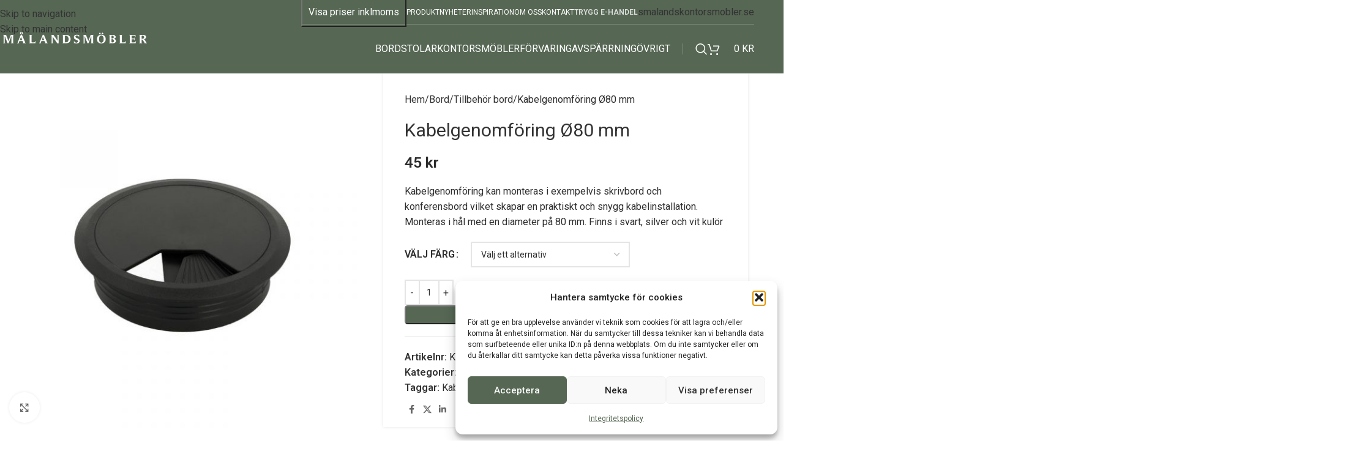

--- FILE ---
content_type: text/html; charset=UTF-8
request_url: https://smalandsmobler.se/produkt/kabelgenomforing-80mm/
body_size: 34425
content:
<!DOCTYPE html>
<html lang="sv-SE">
<head>
<meta charset="UTF-8">
<link rel="profile" href="https://gmpg.org/xfn/11">
<link rel="pingback" href="https://smalandsmobler.se/xmlrpc.php">
<meta name='robots' content='index, follow, max-image-preview:large, max-snippet:-1, max-video-preview:-1'/>
<!-- This site is optimized with the Yoast SEO plugin v26.7 - https://yoast.com/wordpress/plugins/seo/ -->
<title>Kabelgenomföring Ø80 mm - Smålandsmöbler AB</title>
<meta name="description" content="Kabelgenomföring kan monteras i exempelvis skrivbord och konferensbord vilket skapar en praktiskt och snygg kabelinstallation."/>
<link rel="canonical" href="https://smalandsmobler.se/produkt/kabelgenomforing-80mm/"/>
<meta property="og:locale" content="sv_SE"/>
<meta property="og:type" content="article"/>
<meta property="og:title" content="Kabelgenomföring för montering i skrivbord och konferensbord – Ø80 mm"/>
<meta property="og:description" content="Kabelgenomföring kan monteras i exempelvis skrivbord och konferensbord vilket skapar en praktiskt och snygg kabelinstallation."/>
<meta property="og:url" content="https://smalandsmobler.se/produkt/kabelgenomforing-80mm/"/>
<meta property="og:site_name" content="Smålandsmöbler AB"/>
<meta property="article:modified_time" content="2023-01-21T22:44:32+00:00"/>
<meta property="og:image" content="https://smalandsmobler.se/wp-content/uploads/2023/01/kabelgenomforing_80cm_svart_3.jpg"/>
<meta property="og:image:width" content="800"/>
<meta property="og:image:height" content="800"/>
<meta property="og:image:type" content="image/jpeg"/>
<meta name="twitter:card" content="summary_large_image"/>
<meta name="twitter:title" content="Kabelgenomföring för montering i skrivbord och konferensbord – Ø80 mm"/>
<meta name="twitter:description" content="Kabelgenomföring kan monteras i exempelvis skrivbord och konferensbord vilket skapar en praktiskt och snygg kabelinstallation."/>
<meta name="twitter:image" content="https://smalandsmobler.se/wp-content/uploads/2023/01/kabelgenomforing_80cm_svart_3.jpg"/>
<meta name="twitter:label1" content="Beräknad lästid"/>
<meta name="twitter:data1" content="2 minuter"/>
<script type="application/ld+json" class="yoast-schema-graph">{"@context":"https://schema.org","@graph":[{"@type":"WebPage","@id":"https://smalandsmobler.se/produkt/kabelgenomforing-80mm/","url":"https://smalandsmobler.se/produkt/kabelgenomforing-80mm/","name":"Kabelgenomföring Ø80 mm - Smålandsmöbler AB","isPartOf":{"@id":"https://smalandsmobler.se/#website"},"primaryImageOfPage":{"@id":"https://smalandsmobler.se/produkt/kabelgenomforing-80mm/#primaryimage"},"image":{"@id":"https://smalandsmobler.se/produkt/kabelgenomforing-80mm/#primaryimage"},"thumbnailUrl":"https://smalandsmobler.se/wp-content/uploads/2023/01/kabelgenomforing_80cm_svart_3.jpg","datePublished":"2023-01-11T13:36:47+00:00","dateModified":"2023-01-21T22:44:32+00:00","description":"Kabelgenomföring kan monteras i exempelvis skrivbord och konferensbord vilket skapar en praktiskt och snygg kabelinstallation.","breadcrumb":{"@id":"https://smalandsmobler.se/produkt/kabelgenomforing-80mm/#breadcrumb"},"inLanguage":"sv-SE","potentialAction":[{"@type":"ReadAction","target":["https://smalandsmobler.se/produkt/kabelgenomforing-80mm/"]}]},{"@type":"ImageObject","inLanguage":"sv-SE","@id":"https://smalandsmobler.se/produkt/kabelgenomforing-80mm/#primaryimage","url":"https://smalandsmobler.se/wp-content/uploads/2023/01/kabelgenomforing_80cm_svart_3.jpg","contentUrl":"https://smalandsmobler.se/wp-content/uploads/2023/01/kabelgenomforing_80cm_svart_3.jpg","width":800,"height":800},{"@type":"BreadcrumbList","@id":"https://smalandsmobler.se/produkt/kabelgenomforing-80mm/#breadcrumb","itemListElement":[{"@type":"ListItem","position":1,"name":"Hem","item":"https://smalandsmobler.se/"},{"@type":"ListItem","position":2,"name":"Webbutik","item":"https://smalandsmobler.se/butik/"},{"@type":"ListItem","position":3,"name":"Kabelgenomföring Ø80 mm"}]},{"@type":"WebSite","@id":"https://smalandsmobler.se/#website","url":"https://smalandsmobler.se/","name":"Smålandsmöbler AB","description":"Vi vet hur en bra möbel skall vara uppbyggd","potentialAction":[{"@type":"SearchAction","target":{"@type":"EntryPoint","urlTemplate":"https://smalandsmobler.se/?s={search_term_string}"},"query-input":{"@type":"PropertyValueSpecification","valueRequired":true,"valueName":"search_term_string"}}],"inLanguage":"sv-SE"}]}</script>
<!-- / Yoast SEO plugin. -->
<link rel='dns-prefetch' href='//fonts.googleapis.com'/>
<link rel="alternate" type="application/rss+xml" title="Smålandsmöbler AB &raquo; Webbflöde" href="https://smalandsmobler.se/feed/"/>
<link rel="alternate" title="oEmbed (JSON)" type="application/json+oembed" href="https://smalandsmobler.se/wp-json/oembed/1.0/embed?url=https%3A%2F%2Fsmalandsmobler.se%2Fprodukt%2Fkabelgenomforing-80mm%2F"/>
<link rel="alternate" title="oEmbed (XML)" type="text/xml+oembed" href="https://smalandsmobler.se/wp-json/oembed/1.0/embed?url=https%3A%2F%2Fsmalandsmobler.se%2Fprodukt%2Fkabelgenomforing-80mm%2F&#038;format=xml"/>
<style id='wp-img-auto-sizes-contain-inline-css' type='text/css'>
img:is([sizes=auto i],[sizes^="auto," i]){contain-intrinsic-size:3000px 1500px}
/*# sourceURL=wp-img-auto-sizes-contain-inline-css */
</style>
<!-- <link rel='stylesheet' id='wdp_cart-summary-css' href='https://smalandsmobler.se/wp-content/plugins/advanced-dynamic-pricing-for-woocommerce/BaseVersion/assets/css/cart-summary.css?ver=4.10.5' type='text/css' media='all' /> -->
<link rel="stylesheet" type="text/css" href="//smalandsmobler.se/wp-content/cache/wpfc-minified/1rkf5fcn/8hlz8.css" media="all"/>
<style id='woocommerce-inline-inline-css' type='text/css'>
.woocommerce form .form-row .required { visibility: visible; }
/*# sourceURL=woocommerce-inline-inline-css */
</style>
<!-- <link rel='stylesheet' id='cmplz-general-css' href='https://smalandsmobler.se/wp-content/plugins/complianz-gdpr/assets/css/cookieblocker.min.css?ver=1767562298' type='text/css' media='all' /> -->
<!-- <link rel='stylesheet' id='flexible-shipping-free-shipping-css' href='https://smalandsmobler.se/wp-content/plugins/flexible-shipping/assets/dist/css/free-shipping.css?ver=6.5.3.2' type='text/css' media='all' /> -->
<!-- <link rel='stylesheet' id='js_composer_front-css' href='https://smalandsmobler.se/wp-content/plugins/js_composer/assets/css/js_composer.min.css?ver=8.7.2' type='text/css' media='all' /> -->
<!-- <link rel='stylesheet' id='wd-style-base-css' href='https://smalandsmobler.se/wp-content/themes/woodmart/css/parts/base.min.css?ver=8.3.9' type='text/css' media='all' /> -->
<!-- <link rel='stylesheet' id='wd-helpers-wpb-elem-css' href='https://smalandsmobler.se/wp-content/themes/woodmart/css/parts/helpers-wpb-elem.min.css?ver=8.3.9' type='text/css' media='all' /> -->
<!-- <link rel='stylesheet' id='wd-woo-klarna-css' href='https://smalandsmobler.se/wp-content/themes/woodmart/css/parts/int-woo-klarna.min.css?ver=8.3.9' type='text/css' media='all' /> -->
<!-- <link rel='stylesheet' id='wd-wpbakery-base-css' href='https://smalandsmobler.se/wp-content/themes/woodmart/css/parts/int-wpb-base.min.css?ver=8.3.9' type='text/css' media='all' /> -->
<!-- <link rel='stylesheet' id='wd-wpbakery-base-deprecated-css' href='https://smalandsmobler.se/wp-content/themes/woodmart/css/parts/int-wpb-base-deprecated.min.css?ver=8.3.9' type='text/css' media='all' /> -->
<!-- <link rel='stylesheet' id='wd-int-wordfence-css' href='https://smalandsmobler.se/wp-content/themes/woodmart/css/parts/int-wordfence.min.css?ver=8.3.9' type='text/css' media='all' /> -->
<!-- <link rel='stylesheet' id='wd-woocommerce-base-css' href='https://smalandsmobler.se/wp-content/themes/woodmart/css/parts/woocommerce-base.min.css?ver=8.3.9' type='text/css' media='all' /> -->
<!-- <link rel='stylesheet' id='wd-mod-star-rating-css' href='https://smalandsmobler.se/wp-content/themes/woodmart/css/parts/mod-star-rating.min.css?ver=8.3.9' type='text/css' media='all' /> -->
<!-- <link rel='stylesheet' id='wd-woocommerce-block-notices-css' href='https://smalandsmobler.se/wp-content/themes/woodmart/css/parts/woo-mod-block-notices.min.css?ver=8.3.9' type='text/css' media='all' /> -->
<!-- <link rel='stylesheet' id='wd-woo-mod-quantity-css' href='https://smalandsmobler.se/wp-content/themes/woodmart/css/parts/woo-mod-quantity.min.css?ver=8.3.9' type='text/css' media='all' /> -->
<!-- <link rel='stylesheet' id='wd-woo-single-prod-el-base-css' href='https://smalandsmobler.se/wp-content/themes/woodmart/css/parts/woo-single-prod-el-base.min.css?ver=8.3.9' type='text/css' media='all' /> -->
<!-- <link rel='stylesheet' id='wd-woo-mod-stock-status-css' href='https://smalandsmobler.se/wp-content/themes/woodmart/css/parts/woo-mod-stock-status.min.css?ver=8.3.9' type='text/css' media='all' /> -->
<!-- <link rel='stylesheet' id='wd-woo-mod-shop-attributes-css' href='https://smalandsmobler.se/wp-content/themes/woodmart/css/parts/woo-mod-shop-attributes.min.css?ver=8.3.9' type='text/css' media='all' /> -->
<!-- <link rel='stylesheet' id='child-style-css' href='https://smalandsmobler.se/wp-content/themes/woodmart-child/style.css?ver=8.3.9' type='text/css' media='all' /> -->
<!-- <link rel='stylesheet' id='wd-header-base-css' href='https://smalandsmobler.se/wp-content/themes/woodmart/css/parts/header-base.min.css?ver=8.3.9' type='text/css' media='all' /> -->
<!-- <link rel='stylesheet' id='wd-mod-tools-css' href='https://smalandsmobler.se/wp-content/themes/woodmart/css/parts/mod-tools.min.css?ver=8.3.9' type='text/css' media='all' /> -->
<!-- <link rel='stylesheet' id='wd-header-elements-base-css' href='https://smalandsmobler.se/wp-content/themes/woodmart/css/parts/header-el-base.min.css?ver=8.3.9' type='text/css' media='all' /> -->
<!-- <link rel='stylesheet' id='wd-button-css' href='https://smalandsmobler.se/wp-content/themes/woodmart/css/parts/el-button.min.css?ver=8.3.9' type='text/css' media='all' /> -->
<!-- <link rel='stylesheet' id='wd-header-search-css' href='https://smalandsmobler.se/wp-content/themes/woodmart/css/parts/header-el-search.min.css?ver=8.3.9' type='text/css' media='all' /> -->
<!-- <link rel='stylesheet' id='wd-header-cart-css' href='https://smalandsmobler.se/wp-content/themes/woodmart/css/parts/header-el-cart.min.css?ver=8.3.9' type='text/css' media='all' /> -->
<!-- <link rel='stylesheet' id='wd-widget-shopping-cart-css' href='https://smalandsmobler.se/wp-content/themes/woodmart/css/parts/woo-widget-shopping-cart.min.css?ver=8.3.9' type='text/css' media='all' /> -->
<!-- <link rel='stylesheet' id='wd-widget-product-list-css' href='https://smalandsmobler.se/wp-content/themes/woodmart/css/parts/woo-widget-product-list.min.css?ver=8.3.9' type='text/css' media='all' /> -->
<!-- <link rel='stylesheet' id='wd-header-mobile-nav-dropdown-css' href='https://smalandsmobler.se/wp-content/themes/woodmart/css/parts/header-el-mobile-nav-dropdown.min.css?ver=8.3.9' type='text/css' media='all' /> -->
<!-- <link rel='stylesheet' id='wd-header-cart-side-css' href='https://smalandsmobler.se/wp-content/themes/woodmart/css/parts/header-el-cart-side.min.css?ver=8.3.9' type='text/css' media='all' /> -->
<!-- <link rel='stylesheet' id='wd-woo-single-prod-predefined-css' href='https://smalandsmobler.se/wp-content/themes/woodmart/css/parts/woo-single-prod-predefined.min.css?ver=8.3.9' type='text/css' media='all' /> -->
<!-- <link rel='stylesheet' id='wd-woo-single-prod-and-quick-view-predefined-css' href='https://smalandsmobler.se/wp-content/themes/woodmart/css/parts/woo-single-prod-and-quick-view-predefined.min.css?ver=8.3.9' type='text/css' media='all' /> -->
<!-- <link rel='stylesheet' id='wd-woo-single-prod-el-tabs-predefined-css' href='https://smalandsmobler.se/wp-content/themes/woodmart/css/parts/woo-single-prod-el-tabs-predefined.min.css?ver=8.3.9' type='text/css' media='all' /> -->
<!-- <link rel='stylesheet' id='wd-woo-single-prod-opt-base-css' href='https://smalandsmobler.se/wp-content/themes/woodmart/css/parts/woo-single-prod-opt-base.min.css?ver=8.3.9' type='text/css' media='all' /> -->
<!-- <link rel='stylesheet' id='wd-woo-single-prod-el-gallery-css' href='https://smalandsmobler.se/wp-content/themes/woodmart/css/parts/woo-single-prod-el-gallery.min.css?ver=8.3.9' type='text/css' media='all' /> -->
<!-- <link rel='stylesheet' id='wd-swiper-css' href='https://smalandsmobler.se/wp-content/themes/woodmart/css/parts/lib-swiper.min.css?ver=8.3.9' type='text/css' media='all' /> -->
<!-- <link rel='stylesheet' id='wd-swiper-arrows-css' href='https://smalandsmobler.se/wp-content/themes/woodmart/css/parts/lib-swiper-arrows.min.css?ver=8.3.9' type='text/css' media='all' /> -->
<!-- <link rel='stylesheet' id='wd-photoswipe-css' href='https://smalandsmobler.se/wp-content/themes/woodmart/css/parts/lib-photoswipe.min.css?ver=8.3.9' type='text/css' media='all' /> -->
<!-- <link rel='stylesheet' id='wd-woo-mod-variation-form-css' href='https://smalandsmobler.se/wp-content/themes/woodmart/css/parts/woo-mod-variation-form.min.css?ver=8.3.9' type='text/css' media='all' /> -->
<!-- <link rel='stylesheet' id='wd-woo-mod-swatches-base-css' href='https://smalandsmobler.se/wp-content/themes/woodmart/css/parts/woo-mod-swatches-base.min.css?ver=8.3.9' type='text/css' media='all' /> -->
<!-- <link rel='stylesheet' id='wd-woo-mod-variation-form-single-css' href='https://smalandsmobler.se/wp-content/themes/woodmart/css/parts/woo-mod-variation-form-single.min.css?ver=8.3.9' type='text/css' media='all' /> -->
<!-- <link rel='stylesheet' id='wd-social-icons-css' href='https://smalandsmobler.se/wp-content/themes/woodmart/css/parts/el-social-icons.min.css?ver=8.3.9' type='text/css' media='all' /> -->
<!-- <link rel='stylesheet' id='wd-tabs-css' href='https://smalandsmobler.se/wp-content/themes/woodmart/css/parts/el-tabs.min.css?ver=8.3.9' type='text/css' media='all' /> -->
<!-- <link rel='stylesheet' id='wd-woo-single-prod-el-tabs-opt-layout-tabs-css' href='https://smalandsmobler.se/wp-content/themes/woodmart/css/parts/woo-single-prod-el-tabs-opt-layout-tabs.min.css?ver=8.3.9' type='text/css' media='all' /> -->
<!-- <link rel='stylesheet' id='wd-accordion-css' href='https://smalandsmobler.se/wp-content/themes/woodmart/css/parts/el-accordion.min.css?ver=8.3.9' type='text/css' media='all' /> -->
<!-- <link rel='stylesheet' id='wd-accordion-elem-wpb-css' href='https://smalandsmobler.se/wp-content/themes/woodmart/css/parts/el-accordion-wpb-elem.min.css?ver=8.3.9' type='text/css' media='all' /> -->
<!-- <link rel='stylesheet' id='wd-product-loop-css' href='https://smalandsmobler.se/wp-content/themes/woodmart/css/parts/woo-product-loop.min.css?ver=8.3.9' type='text/css' media='all' /> -->
<!-- <link rel='stylesheet' id='wd-product-loop-standard-css' href='https://smalandsmobler.se/wp-content/themes/woodmart/css/parts/woo-product-loop-standard.min.css?ver=8.3.9' type='text/css' media='all' /> -->
<!-- <link rel='stylesheet' id='wd-woo-mod-add-btn-replace-css' href='https://smalandsmobler.se/wp-content/themes/woodmart/css/parts/woo-mod-add-btn-replace.min.css?ver=8.3.9' type='text/css' media='all' /> -->
<!-- <link rel='stylesheet' id='wd-bordered-product-css' href='https://smalandsmobler.se/wp-content/themes/woodmart/css/parts/woo-opt-bordered-product.min.css?ver=8.3.9' type='text/css' media='all' /> -->
<!-- <link rel='stylesheet' id='wd-swiper-pagin-css' href='https://smalandsmobler.se/wp-content/themes/woodmart/css/parts/lib-swiper-pagin.min.css?ver=8.3.9' type='text/css' media='all' /> -->
<!-- <link rel='stylesheet' id='wd-footer-base-css' href='https://smalandsmobler.se/wp-content/themes/woodmart/css/parts/footer-base.min.css?ver=8.3.9' type='text/css' media='all' /> -->
<!-- <link rel='stylesheet' id='wd-section-title-css' href='https://smalandsmobler.se/wp-content/themes/woodmart/css/parts/el-section-title.min.css?ver=8.3.9' type='text/css' media='all' /> -->
<!-- <link rel='stylesheet' id='wd-mod-highlighted-text-css' href='https://smalandsmobler.se/wp-content/themes/woodmart/css/parts/mod-highlighted-text.min.css?ver=8.3.9' type='text/css' media='all' /> -->
<!-- <link rel='stylesheet' id='wd-social-icons-styles-css' href='https://smalandsmobler.se/wp-content/themes/woodmart/css/parts/el-social-styles.min.css?ver=8.3.9' type='text/css' media='all' /> -->
<!-- <link rel='stylesheet' id='wd-scroll-top-css' href='https://smalandsmobler.se/wp-content/themes/woodmart/css/parts/opt-scrolltotop.min.css?ver=8.3.9' type='text/css' media='all' /> -->
<!-- <link rel='stylesheet' id='wd-header-search-fullscreen-css' href='https://smalandsmobler.se/wp-content/themes/woodmart/css/parts/header-el-search-fullscreen-general.min.css?ver=8.3.9' type='text/css' media='all' /> -->
<!-- <link rel='stylesheet' id='wd-header-search-fullscreen-1-css' href='https://smalandsmobler.se/wp-content/themes/woodmart/css/parts/header-el-search-fullscreen-1.min.css?ver=8.3.9' type='text/css' media='all' /> -->
<!-- <link rel='stylesheet' id='wd-wd-search-form-css' href='https://smalandsmobler.se/wp-content/themes/woodmart/css/parts/wd-search-form.min.css?ver=8.3.9' type='text/css' media='all' /> -->
<!-- <link rel='stylesheet' id='wd-wd-search-results-css' href='https://smalandsmobler.se/wp-content/themes/woodmart/css/parts/wd-search-results.min.css?ver=8.3.9' type='text/css' media='all' /> -->
<!-- <link rel='stylesheet' id='wd-wd-search-dropdown-css' href='https://smalandsmobler.se/wp-content/themes/woodmart/css/parts/wd-search-dropdown.min.css?ver=8.3.9' type='text/css' media='all' /> -->
<link rel="stylesheet" type="text/css" href="//smalandsmobler.se/wp-content/cache/wpfc-minified/kyl9h4dl/8hmhh.css" media="all"/>
<link rel='stylesheet' id='xts-google-fonts-css' href='https://fonts.googleapis.com/css?family=Roboto%3A400%2C600%2C500&#038;ver=8.3.9' type='text/css' media='all'/>
<!-- <link rel='stylesheet' id='wdp_pricing-table-css' href='https://smalandsmobler.se/wp-content/plugins/advanced-dynamic-pricing-for-woocommerce/BaseVersion/assets/css/pricing-table.css?ver=4.10.5' type='text/css' media='all' /> -->
<!-- <link rel='stylesheet' id='wdp_deals-table-css' href='https://smalandsmobler.se/wp-content/plugins/advanced-dynamic-pricing-for-woocommerce/BaseVersion/assets/css/deals-table.css?ver=4.10.5' type='text/css' media='all' /> -->
<link rel="stylesheet" type="text/css" href="//smalandsmobler.se/wp-content/cache/wpfc-minified/d373enk1/8hlz8.css" media="all"/>
<!--n2css--><!--n2js--><script src='//smalandsmobler.se/wp-content/cache/wpfc-minified/mbb3wmmd/8hlz8.js' type="text/javascript"></script>
<!-- <script type="text/javascript" src="https://smalandsmobler.se/wp-includes/js/jquery/jquery.min.js?ver=3.7.1" id="jquery-core-js"></script> -->
<!-- <script type="text/javascript" src="https://smalandsmobler.se/wp-includes/js/jquery/jquery-migrate.min.js?ver=3.4.1" id="jquery-migrate-js"></script> -->
<!-- <script type="text/javascript" src="https://smalandsmobler.se/wp-content/plugins/woocommerce/assets/js/jquery-blockui/jquery.blockUI.min.js?ver=2.7.0-wc.10.4.3" id="wc-jquery-blockui-js" data-wp-strategy="defer"></script> -->
<script type="text/javascript" id="wc-add-to-cart-js-extra">
/* <![CDATA[ */
var wc_add_to_cart_params = {"ajax_url":"/wp-admin/admin-ajax.php","wc_ajax_url":"/?wc-ajax=%%endpoint%%","i18n_view_cart":"Visa varukorg","cart_url":"https://smalandsmobler.se/varukorg/","is_cart":"","cart_redirect_after_add":"no"};
//# sourceURL=wc-add-to-cart-js-extra
/* ]]> */
</script>
<script src='//smalandsmobler.se/wp-content/cache/wpfc-minified/8x7nh60p/8hmhh.js' type="text/javascript"></script>
<!-- <script type="text/javascript" src="https://smalandsmobler.se/wp-content/plugins/woocommerce/assets/js/frontend/add-to-cart.min.js?ver=10.4.3" id="wc-add-to-cart-js" data-wp-strategy="defer"></script> -->
<!-- <script type="text/javascript" src="https://smalandsmobler.se/wp-content/plugins/woocommerce/assets/js/zoom/jquery.zoom.min.js?ver=1.7.21-wc.10.4.3" id="wc-zoom-js" defer="defer" data-wp-strategy="defer"></script> -->
<script type="text/javascript" id="wc-single-product-js-extra">
/* <![CDATA[ */
var wc_single_product_params = {"i18n_required_rating_text":"Var god v\u00e4lj betyg","i18n_rating_options":["1 av 5 stj\u00e4rnor","2 av 5 stj\u00e4rnor","3 av 5 stj\u00e4rnor","4 av 5 stj\u00e4rnor","5 av 5 stj\u00e4rnor"],"i18n_product_gallery_trigger_text":"Visa bildgalleri i fullsk\u00e4rm","review_rating_required":"yes","flexslider":{"rtl":false,"animation":"slide","smoothHeight":true,"directionNav":false,"controlNav":"thumbnails","slideshow":false,"animationSpeed":500,"animationLoop":false,"allowOneSlide":false},"zoom_enabled":"","zoom_options":[],"photoswipe_enabled":"","photoswipe_options":{"shareEl":false,"closeOnScroll":false,"history":false,"hideAnimationDuration":0,"showAnimationDuration":0},"flexslider_enabled":""};
//# sourceURL=wc-single-product-js-extra
/* ]]> */
</script>
<script src='//smalandsmobler.se/wp-content/cache/wpfc-minified/kxephhsp/8hmhh.js' type="text/javascript"></script>
<!-- <script type="text/javascript" src="https://smalandsmobler.se/wp-content/plugins/woocommerce/assets/js/frontend/single-product.min.js?ver=10.4.3" id="wc-single-product-js" defer="defer" data-wp-strategy="defer"></script> -->
<!-- <script type="text/javascript" src="https://smalandsmobler.se/wp-content/plugins/woocommerce/assets/js/js-cookie/js.cookie.min.js?ver=2.1.4-wc.10.4.3" id="wc-js-cookie-js" defer="defer" data-wp-strategy="defer"></script> -->
<script type="text/javascript" id="woocommerce-js-extra">
/* <![CDATA[ */
var woocommerce_params = {"ajax_url":"/wp-admin/admin-ajax.php","wc_ajax_url":"/?wc-ajax=%%endpoint%%","i18n_password_show":"Visa l\u00f6senord","i18n_password_hide":"D\u00f6lj l\u00f6senord"};
//# sourceURL=woocommerce-js-extra
/* ]]> */
</script>
<script src='//smalandsmobler.se/wp-content/cache/wpfc-minified/ef84hk7n/8hlz8.js' type="text/javascript"></script>
<!-- <script type="text/javascript" src="https://smalandsmobler.se/wp-content/plugins/woocommerce/assets/js/frontend/woocommerce.min.js?ver=10.4.3" id="woocommerce-js" defer="defer" data-wp-strategy="defer"></script> -->
<!-- <script type="text/javascript" src="https://smalandsmobler.se/wp-content/plugins/js_composer/assets/js/vendors/woocommerce-add-to-cart.js?ver=8.7.2" id="vc_woocommerce-add-to-cart-js-js"></script> -->
<!-- <script type="text/javascript" src="https://smalandsmobler.se/wp-content/themes/woodmart/js/libs/device.min.js?ver=8.3.9" id="wd-device-library-js"></script> -->
<!-- <script type="text/javascript" src="https://smalandsmobler.se/wp-content/themes/woodmart/js/scripts/global/scrollBar.min.js?ver=8.3.9" id="wd-scrollbar-js"></script> -->
<script></script><link rel="https://api.w.org/" href="https://smalandsmobler.se/wp-json/"/><link rel="alternate" title="JSON" type="application/json" href="https://smalandsmobler.se/wp-json/wp/v2/product/94308"/><link rel="EditURI" type="application/rsd+xml" title="RSD" href="https://smalandsmobler.se/xmlrpc.php?rsd"/>
<meta name="generator" content="WordPress 6.9"/>
<meta name="generator" content="WooCommerce 10.4.3"/>
<link rel='shortlink' href='https://smalandsmobler.se/?p=94308'/>
<!-- GA Google Analytics @ https://m0n.co/ga -->
<script type="text/plain" data-service="google-analytics" data-category="statistics">
(function(i,s,o,g,r,a,m){i['GoogleAnalyticsObject']=r;i[r]=i[r]||function(){
(i[r].q=i[r].q||[]).push(arguments)},i[r].l=1*new Date();a=s.createElement(o),
m=s.getElementsByTagName(o)[0];a.async=1;a.src=g;m.parentNode.insertBefore(a,m)
})(window,document,'script','https://www.google-analytics.com/analytics.js','ga');
ga('create', 'UA-225486353-1', 'auto');
ga('require', 'displayfeatures');
ga('require', 'linkid');
ga('set', 'anonymizeIp', true);
ga('set', 'forceSSL', true);
ga('send', 'pageview');
</script>
<style>.cmplz-hidden {
display: none !important;
}</style>					<meta name="viewport" content="width=device-width, initial-scale=1.0, maximum-scale=1.0, user-scalable=no">
<noscript><style>.woocommerce-product-gallery{ opacity: 1 !important; }</style></noscript>
<style type="text/css">
.wdp_bulk_table_content .wdp_pricing_table_caption { color: #6d6d6d ! important} .wdp_bulk_table_content table thead td { color: #6d6d6d ! important} .wdp_bulk_table_content table thead td { background-color: #efefef ! important} .wdp_bulk_table_content table thead td { higlight_background_color-color: #efefef ! important} .wdp_bulk_table_content table thead td { higlight_text_color: #6d6d6d ! important} .wdp_bulk_table_content table tbody td { color: #6d6d6d ! important} .wdp_bulk_table_content table tbody td { background-color: #ffffff ! important} .wdp_bulk_table_content .wdp_pricing_table_footer { color: #6d6d6d ! important}        </style>
<meta name="generator" content="Powered by WPBakery Page Builder - drag and drop page builder for WordPress."/>
<!-- Global site tag (gtag.js) - Google Ads: 10885581467 -->
<script async src=https://www.googletagmanager.com/gtag/js?id=AW-10885581467></script>
<script>
window.dataLayer = window.dataLayer || [];
function gtag(){dataLayer.push(arguments);}
gtag('js', new Date());
gtag('config', 'AW-10885581467');
</script>
<meta name="google-site-verification" content="XWc5bWLfZXHQRxh-URbbsq9tgz9sQZkbZ17Z0ary6jA"/>
<script src="https://cert.tryggehandel.net/js/script.js?id=ff47f627-b7d4-4969-8b0a-f3642b076c0e" defer async></script>
<div class="teh-certificate"></div><style>
</style><noscript><style> .wpb_animate_when_almost_visible { opacity: 1; }</style></noscript>			<style id="wd-style-header_676033-css" data-type="wd-style-header_676033">
:root{
--wd-top-bar-h: 40px;
--wd-top-bar-sm-h: .00001px;
--wd-top-bar-sticky-h: .00001px;
--wd-top-bar-brd-w: .00001px;
--wd-header-general-h: 80px;
--wd-header-general-sm-h: 60px;
--wd-header-general-sticky-h: 60px;
--wd-header-general-brd-w: .00001px;
--wd-header-bottom-h: 52px;
--wd-header-bottom-sm-h: 52px;
--wd-header-bottom-sticky-h: .00001px;
--wd-header-bottom-brd-w: .00001px;
--wd-header-clone-h: .00001px;
--wd-header-brd-w: calc(var(--wd-top-bar-brd-w) + var(--wd-header-general-brd-w) + var(--wd-header-bottom-brd-w));
--wd-header-h: calc(var(--wd-top-bar-h) + var(--wd-header-general-h) + var(--wd-header-bottom-h) + var(--wd-header-brd-w));
--wd-header-sticky-h: calc(var(--wd-top-bar-sticky-h) + var(--wd-header-general-sticky-h) + var(--wd-header-bottom-sticky-h) + var(--wd-header-clone-h) + var(--wd-header-brd-w));
--wd-header-sm-h: calc(var(--wd-top-bar-sm-h) + var(--wd-header-general-sm-h) + var(--wd-header-bottom-sm-h) + var(--wd-header-brd-w));
}
.whb-top-bar .wd-dropdown {
margin-top: -1px;
}
.whb-top-bar .wd-dropdown:after {
height: 10px;
}
.whb-sticked .whb-general-header .wd-dropdown:not(.sub-sub-menu) {
margin-top: 9px;
}
.whb-sticked .whb-general-header .wd-dropdown:not(.sub-sub-menu):after {
height: 20px;
}
.whb-header-bottom .wd-dropdown {
margin-top: 5px;
}
.whb-header-bottom .wd-dropdown:after {
height: 16px;
}
.whb-top-bar {
background-color: rgba(86, 103, 84, 1);
}
.whb-9x1ytaxq7aphtb3npidp form.searchform {
--wd-form-height: 46px;
}
.whb-general-header {
background-color: rgba(86, 103, 84, 1);border-color: rgba(238, 238, 238, 1);border-bottom-width: 0px;border-bottom-style: solid;
}
.whb-header-bottom {
border-bottom-width: 0px;border-bottom-style: solid;
}
</style>
<style id="wd-style-theme_settings_default-css" data-type="wd-style-theme_settings_default">
@font-face {
font-weight: normal;
font-style: normal;
font-family: "woodmart-font";
src: url("//smalandsmobler.se/wp-content/themes/woodmart/fonts/woodmart-font-1-400.woff2?v=8.3.9") format("woff2");
}
:root {
--wd-text-font: "Roboto", Arial, Helvetica, sans-serif;
--wd-text-font-weight: 400;
--wd-text-color: #2d2d2d;
--wd-text-font-size: 16px;
--wd-title-font: "Roboto", Arial, Helvetica, sans-serif;
--wd-title-font-weight: 500;
--wd-title-color: #2d2d2d;
--wd-entities-title-font: "Roboto", Arial, Helvetica, sans-serif;
--wd-entities-title-font-weight: 400;
--wd-entities-title-color: #333333;
--wd-entities-title-color-hover: rgb(51 51 51 / 65%);
--wd-alternative-font: "Roboto", Arial, Helvetica, sans-serif;
--wd-widget-title-font: "Roboto", Arial, Helvetica, sans-serif;
--wd-widget-title-font-weight: 500;
--wd-widget-title-transform: uppercase;
--wd-widget-title-color: #333;
--wd-widget-title-font-size: 15px;
--wd-header-el-font: "Roboto", Arial, Helvetica, sans-serif;
--wd-header-el-font-weight: 400;
--wd-header-el-transform: uppercase;
--wd-header-el-font-size: 16px;
--wd-otl-style: dotted;
--wd-otl-width: 2px;
--wd-primary-color: rgb(45,45,45);
--wd-alternative-color: rgb(86,103,84);
--btn-default-bgcolor: rgb(86,103,84);
--btn-default-bgcolor-hover: rgb(66,79,64);
--btn-accented-bgcolor: rgb(86,103,84);
--btn-accented-bgcolor-hover: rgb(66,79,64);
--wd-form-brd-width: 2px;
--notices-success-bg: #459647;
--notices-success-color: #fff;
--notices-warning-bg: #E0B252;
--notices-warning-color: #fff;
--wd-link-color: #333333;
--wd-link-color-hover: rgb(86,103,84);
}
.wd-age-verify-wrap {
--wd-popup-width: 500px;
}
.wd-popup.wd-promo-popup {
background-color: #111111;
background-image: none;
background-repeat: no-repeat;
background-size: contain;
background-position: left center;
}
.wd-promo-popup-wrap {
--wd-popup-width: 800px;
}
:is(.woodmart-woocommerce-layered-nav, .wd-product-category-filter) .wd-scroll-content {
max-height: 280px;
}
.wd-page-title .wd-page-title-bg img {
object-fit: cover;
object-position: center center;
}
.wd-footer {
background-color: #566754;
background-image: none;
}
.mfp-wrap.wd-popup-quick-view-wrap {
--wd-popup-width: 920px;
}
:root{
--wd-container-w: 1222px;
--wd-form-brd-radius: 0px;
--btn-default-color: #fff;
--btn-default-color-hover: #fff;
--btn-accented-color: #fff;
--btn-accented-color-hover: #fff;
--btn-default-brd-radius: 35px;
--btn-default-box-shadow: none;
--btn-default-box-shadow-hover: none;
--btn-accented-brd-radius: 5px;
--btn-accented-box-shadow: none;
--btn-accented-box-shadow-hover: none;
--wd-brd-radius: 0px;
}
@media (min-width: 1222px) {
[data-vc-full-width]:not([data-vc-stretch-content]),
:is(.vc_section, .vc_row).wd-section-stretch {
padding-left: calc((100vw - 1222px - var(--wd-sticky-nav-w) - var(--wd-scroll-w)) / 2);
padding-right: calc((100vw - 1222px - var(--wd-sticky-nav-w) - var(--wd-scroll-w)) / 2);
}
}
.wd-page-title {
background-color: #0a0a0a;
}
span.wd-label.share-title {
display: none;
}
.knapp {
border: 2px solid #eee !important;
}
.footer-container {
border-top: 1px solid #eee;
}
.woodmart-hover-icons .woodmart-buttons {
display: none;
}
li.additional_information_tab {
display: none !important;
}
.post-single-page .meta-post-categories {
display: none !important;
}
.post-single-page .woodmart-entry-meta {
display: none !important;
}
.term-description {
border-bottom: 1px solid #eee;
}
.woocommerce-Tabs-panel .wc-tab-inner>div>h2:first-child {
display: none !important;
}
a.woodmart-more-desc-btn {
display: none;
}
a.btn-read-more.more-link {
color: #0b9bcd;
}
a.btn.btn-scheme-dark.btn-scheme-hover-dark.btn-style-link.btn-shape-rectangle.btn-size-large {
text-transform: inherit;
}
.entry-meta.woodmart-entry-meta {
display: none !important;
}
.upsells-carousel {
display: none !important;
}
.woodmart-prefooter {
line-height: 32px;
background-color: #566754;
border-top: 1px solid #eee;
}
.btns-shop-light .woodmart-hover-standard .woodmart-add-btn>a {
display: none;
}
/* Smart slider */
@media screen and (max-width: 1550px) {
.sltext {
font-size: 14px !important;
}
}
/* Smart slider */
@media screen and (max-width: 1320px) {
.sltext {
font-size: 11px !important;
}
}
/* Smart slider */
@media screen and (max-width: 1200px) {
.sltext {
display: none !important;
}
}
/* Smart slider */
@media screen and (max-width: 1550px) {
.sltitel {
font-size: 14px !important;
}
}
/* Smart slider */
@media screen and (max-width: 1380px) {
.sltitel {
font-size: 12px !important;
}
}
/* Smart slider */
@media screen and (max-width: 1320px) {
.sltitel {
font-size: 10px !important;
}
}
/* Smart slider */
@media screen and (max-width: 1550px) {
.slknapp {
font-size: 13px !important;
}
}
/* Smart slider */
@media screen and (max-width: 1200px) {
.sltitel {
padding-top: 30px !important;
}
}
/* Smart slider */
@media screen and (max-width: 1200px) {
.slknapp {
margin-top: -40px !important;
}
}
.menu-item-28620.menu-item-design-sized > .sub-menu-dropdown {
margin-left: -91px;
}
.menu-item-28621.menu-item-design-sized > .sub-menu-dropdown {
margin-left: -166px;
}
.menu-item-28622.menu-item-design-sized > .sub-menu-dropdown {
margin-left: -260px;
}
.menu-item-28623.menu-item-design-sized > .sub-menu-dropdown {
margin-left: -430px;
}
.menu-item-28632.menu-item-design-sized > .sub-menu-dropdown {
margin-left: -551px;
}
.menu-item-28633.menu-item-design-sized > .sub-menu-dropdown {
margin-left: -693px;
}
.shop-loop-head {
display: none;
}
.term-description {
border-bottom: none;
}
.color-scheme-light, .woodmart-dark {
color: rgba(255,255,255,1)
}
.woodmart-navigation .category-icon {
max-height: 30px;
}
input[type="submit"] {
background-color: transparent;
color: #fff;
padding: 10px 10px;
}
input[type="submit"]:hover{
box-shadow: none;
color: rgba(255,255,255,0.8);
}
.wd-add-btn.wd-add-btn-replace.woodmart-add-btn {
display: none;
}
.wd-nav-vertical>li>a {
padding: 5px 18px !important;
background: #fff !important;
}
.cart-actions .button[name="update_cart"] {
color: #fff;
}
.cart-actions .button[name="update_cart"]:hover {
color: #fff;
}
.wd-header-cart.wd-design-2 .wd-cart-number, .wd-header-cart.wd-design-5 .wd-cart-number {
background-color: #fff !important;
color: #000 !important;
}
.whb-column.whb-col-right.whb-visible-lg {
border-bottom: 1px solid rgba(255,255,255,0.3);
}
.wd-prefooter {
background-color: #566754 !important;
}
span.wd-label.share-title {
display: none !important;
}
.wd-social-icons.woodmart-social-icons.icons-design-default.icons-size-small.color-scheme-dark.social-share.social-form-circle.product-share.wd-layout-inline.text-left {
margin-left: -6px;
}
a.button.wp-element-button.product_type_simple.add_to_cart_button.ajax_add_to_cart.add-to-cart-loop {
display: none !important;
}
.wd-add-btn.wd-add-btn-replace {
display: none !important;
}
a.button.wp-element-button.product_type_variable.add_to_cart_button.add-to-cart-loop {
display: none !important;
}
input[type="submit"] {
background-color: transparent !important;
}
.wrapp-buttons {
display: none !important;
}
.whb-general-header {
z-index: 3 !important;
}
.woocommerce-product-gallery .product-labels.labels-rounded .product-label {
min-width: 65px !important;
min-height: 65px !important;
background: #eee !important;
}
.product-labels.labels-rounded .out-of-stock {
max-width: 66px !important;
background: #eee !important;
}@media (min-width: 1025px) {
.tabs-layout-tabs .tabs li a {
font-size: 24px;
}
h3.title.slider-title {
text-align: center;
font-size: 24px;
}
.slider-title:before {
display: none !important;
}
li.meta-author {
display: none;
}
.woodmart-entry-meta .meta-author .avatar {
display: none;
}
span.vcard.author.author_name {
display: none;
}
p.hidden-xs.hidden-sm {
font-size: 16px;
color: #313131;
font-weight: 500;
}
h1.product_title.entry-title {
font-size: 30px;
}
.menu-item-28620.menu-item-design-sized > .sub-menu-dropdown {
margin-left: -270px;
border-bottom-left-radius: 20px;
border-bottom-right-radius: 20px;
}
.menu-item-28621.menu-item-design-sized > .sub-menu-dropdown {
margin-left: -345px;
border-bottom-left-radius: 20px;
border-bottom-right-radius: 20px;
}
.menu-item-28622.menu-item-design-sized > .sub-menu-dropdown {
margin-left: -439px;
border-bottom-left-radius: 20px;
border-bottom-right-radius: 20px;
}
.menu-item-28623.menu-item-design-sized > .sub-menu-dropdown {
margin-left: -609px;
border-bottom-left-radius: 20px;
border-bottom-right-radius: 20px;
}
.menu-item-28632.menu-item-design-sized > .sub-menu-dropdown {
margin-left: -730px;
border-bottom-left-radius: 20px;
border-bottom-right-radius: 20px;
}
.menu-item-28633.menu-item-design-sized > .sub-menu-dropdown {
margin-left: -872px;
border-bottom-left-radius: 20px;
border-bottom-right-radius: 20px;
}
.wd-logo img {
max-height: 100px !important;
margin-top: -40px !important;
}
.whb-sticky-shadow.whb-sticked .wd-logo img {
max-height: 50px !important;
margin-top: 0px !important;
}
.wd-nav-vertical>li>a {
padding: 5px 18px !important;
}
.wd-nav-img, .mega-menu-list img {
max-height: 40px !important;
}
}
@media (min-width: 768px) and (max-width: 1024px) {
.page-title.page-title-default.title-size-large.title-design-centered.color-scheme-light.with-back-btn.title-shop {
display: none !important;
}
h1.product_title.entry-title {
font-size: 28px;
}
.menu-item-28620.menu-item-design-sized > .sub-menu-dropdown {
margin-left: -270px;
border-bottom-left-radius: 20px;
border-bottom-right-radius: 20px;
}
.menu-item-28621.menu-item-design-sized > .sub-menu-dropdown {
margin-left: -345px;
border-bottom-left-radius: 20px;
border-bottom-right-radius: 20px;
}
.menu-item-28622.menu-item-design-sized > .sub-menu-dropdown {
margin-left: -439px;
border-bottom-left-radius: 20px;
border-bottom-right-radius: 20px;
}
.menu-item-28623.menu-item-design-sized > .sub-menu-dropdown {
margin-left: -609px;
border-bottom-left-radius: 20px;
border-bottom-right-radius: 20px;
}
.menu-item-28632.menu-item-design-sized > .sub-menu-dropdown {
margin-left: -730px;
border-bottom-left-radius: 20px;
border-bottom-right-radius: 20px;
}
.menu-item-28633.menu-item-design-sized > .sub-menu-dropdown {
margin-left: -872px;
border-bottom-left-radius: 20px;
border-bottom-right-radius: 20px;
}
.wd-nav-vertical>li>a {
padding: 5px 18px !important;
}
.wd-nav-img, .mega-menu-list img {
max-height: 40px !important;
}
.whb-general-header .woodmart-logo img {
margin-top: 0px !important;
}
}
@media (min-width: 577px) and (max-width: 767px) {
.page-title.page-title-default.title-size-large.title-design-centered.color-scheme-light.with-back-btn.title-shop {
display: none !important;
}
.wd-nav-img, .mega-menu-list img {
max-height: 40px !important;
}
.wd-nav-mobile li:active>a {
background-color: #fff !important;
}
.wd-nav-mobile li.menu-item-has-children:not(.menu-item-has-block)>a {
background-color: #fff !important;
}
.wd-nav-mobile>li>a {
font-size: 15px !important;
font-weight: 400 !important;
}
.wd-sub-menu li a {
font-size: 15px !important;
}
.wd-side-hidden {
width: 350px !important;
}
}
@media (max-width: 576px) {
.woodmart-add-btn {
display: none;
}
.wd-nav-img, .mega-menu-list img {
max-height: 40px !important;
}
.wd-nav-mobile li:active>a {
background-color: #fff !important;
}
.wd-nav-mobile li.menu-item-has-children:not(.menu-item-has-block)>a {
background-color: #fff !important;
}
.wd-nav-mobile>li>a {
font-size: 15px !important;
}
.wd-sub-menu li a {
font-size: 15px !important;
font-weight: 400 !important;
}
.wd-side-hidden {
width: 350px !important;
}
}
</style>
<style id='global-styles-inline-css' type='text/css'>
:root{--wp--preset--aspect-ratio--square: 1;--wp--preset--aspect-ratio--4-3: 4/3;--wp--preset--aspect-ratio--3-4: 3/4;--wp--preset--aspect-ratio--3-2: 3/2;--wp--preset--aspect-ratio--2-3: 2/3;--wp--preset--aspect-ratio--16-9: 16/9;--wp--preset--aspect-ratio--9-16: 9/16;--wp--preset--color--black: #000000;--wp--preset--color--cyan-bluish-gray: #abb8c3;--wp--preset--color--white: #ffffff;--wp--preset--color--pale-pink: #f78da7;--wp--preset--color--vivid-red: #cf2e2e;--wp--preset--color--luminous-vivid-orange: #ff6900;--wp--preset--color--luminous-vivid-amber: #fcb900;--wp--preset--color--light-green-cyan: #7bdcb5;--wp--preset--color--vivid-green-cyan: #00d084;--wp--preset--color--pale-cyan-blue: #8ed1fc;--wp--preset--color--vivid-cyan-blue: #0693e3;--wp--preset--color--vivid-purple: #9b51e0;--wp--preset--gradient--vivid-cyan-blue-to-vivid-purple: linear-gradient(135deg,rgb(6,147,227) 0%,rgb(155,81,224) 100%);--wp--preset--gradient--light-green-cyan-to-vivid-green-cyan: linear-gradient(135deg,rgb(122,220,180) 0%,rgb(0,208,130) 100%);--wp--preset--gradient--luminous-vivid-amber-to-luminous-vivid-orange: linear-gradient(135deg,rgb(252,185,0) 0%,rgb(255,105,0) 100%);--wp--preset--gradient--luminous-vivid-orange-to-vivid-red: linear-gradient(135deg,rgb(255,105,0) 0%,rgb(207,46,46) 100%);--wp--preset--gradient--very-light-gray-to-cyan-bluish-gray: linear-gradient(135deg,rgb(238,238,238) 0%,rgb(169,184,195) 100%);--wp--preset--gradient--cool-to-warm-spectrum: linear-gradient(135deg,rgb(74,234,220) 0%,rgb(151,120,209) 20%,rgb(207,42,186) 40%,rgb(238,44,130) 60%,rgb(251,105,98) 80%,rgb(254,248,76) 100%);--wp--preset--gradient--blush-light-purple: linear-gradient(135deg,rgb(255,206,236) 0%,rgb(152,150,240) 100%);--wp--preset--gradient--blush-bordeaux: linear-gradient(135deg,rgb(254,205,165) 0%,rgb(254,45,45) 50%,rgb(107,0,62) 100%);--wp--preset--gradient--luminous-dusk: linear-gradient(135deg,rgb(255,203,112) 0%,rgb(199,81,192) 50%,rgb(65,88,208) 100%);--wp--preset--gradient--pale-ocean: linear-gradient(135deg,rgb(255,245,203) 0%,rgb(182,227,212) 50%,rgb(51,167,181) 100%);--wp--preset--gradient--electric-grass: linear-gradient(135deg,rgb(202,248,128) 0%,rgb(113,206,126) 100%);--wp--preset--gradient--midnight: linear-gradient(135deg,rgb(2,3,129) 0%,rgb(40,116,252) 100%);--wp--preset--font-size--small: 13px;--wp--preset--font-size--medium: 20px;--wp--preset--font-size--large: 36px;--wp--preset--font-size--x-large: 42px;--wp--preset--spacing--20: 0.44rem;--wp--preset--spacing--30: 0.67rem;--wp--preset--spacing--40: 1rem;--wp--preset--spacing--50: 1.5rem;--wp--preset--spacing--60: 2.25rem;--wp--preset--spacing--70: 3.38rem;--wp--preset--spacing--80: 5.06rem;--wp--preset--shadow--natural: 6px 6px 9px rgba(0, 0, 0, 0.2);--wp--preset--shadow--deep: 12px 12px 50px rgba(0, 0, 0, 0.4);--wp--preset--shadow--sharp: 6px 6px 0px rgba(0, 0, 0, 0.2);--wp--preset--shadow--outlined: 6px 6px 0px -3px rgb(255, 255, 255), 6px 6px rgb(0, 0, 0);--wp--preset--shadow--crisp: 6px 6px 0px rgb(0, 0, 0);}:where(body) { margin: 0; }.wp-site-blocks > .alignleft { float: left; margin-right: 2em; }.wp-site-blocks > .alignright { float: right; margin-left: 2em; }.wp-site-blocks > .aligncenter { justify-content: center; margin-left: auto; margin-right: auto; }:where(.is-layout-flex){gap: 0.5em;}:where(.is-layout-grid){gap: 0.5em;}.is-layout-flow > .alignleft{float: left;margin-inline-start: 0;margin-inline-end: 2em;}.is-layout-flow > .alignright{float: right;margin-inline-start: 2em;margin-inline-end: 0;}.is-layout-flow > .aligncenter{margin-left: auto !important;margin-right: auto !important;}.is-layout-constrained > .alignleft{float: left;margin-inline-start: 0;margin-inline-end: 2em;}.is-layout-constrained > .alignright{float: right;margin-inline-start: 2em;margin-inline-end: 0;}.is-layout-constrained > .aligncenter{margin-left: auto !important;margin-right: auto !important;}.is-layout-constrained > :where(:not(.alignleft):not(.alignright):not(.alignfull)){margin-left: auto !important;margin-right: auto !important;}body .is-layout-flex{display: flex;}.is-layout-flex{flex-wrap: wrap;align-items: center;}.is-layout-flex > :is(*, div){margin: 0;}body .is-layout-grid{display: grid;}.is-layout-grid > :is(*, div){margin: 0;}body{padding-top: 0px;padding-right: 0px;padding-bottom: 0px;padding-left: 0px;}a:where(:not(.wp-element-button)){text-decoration: none;}:root :where(.wp-element-button, .wp-block-button__link){background-color: #32373c;border-width: 0;color: #fff;font-family: inherit;font-size: inherit;font-style: inherit;font-weight: inherit;letter-spacing: inherit;line-height: inherit;padding-top: calc(0.667em + 2px);padding-right: calc(1.333em + 2px);padding-bottom: calc(0.667em + 2px);padding-left: calc(1.333em + 2px);text-decoration: none;text-transform: inherit;}.has-black-color{color: var(--wp--preset--color--black) !important;}.has-cyan-bluish-gray-color{color: var(--wp--preset--color--cyan-bluish-gray) !important;}.has-white-color{color: var(--wp--preset--color--white) !important;}.has-pale-pink-color{color: var(--wp--preset--color--pale-pink) !important;}.has-vivid-red-color{color: var(--wp--preset--color--vivid-red) !important;}.has-luminous-vivid-orange-color{color: var(--wp--preset--color--luminous-vivid-orange) !important;}.has-luminous-vivid-amber-color{color: var(--wp--preset--color--luminous-vivid-amber) !important;}.has-light-green-cyan-color{color: var(--wp--preset--color--light-green-cyan) !important;}.has-vivid-green-cyan-color{color: var(--wp--preset--color--vivid-green-cyan) !important;}.has-pale-cyan-blue-color{color: var(--wp--preset--color--pale-cyan-blue) !important;}.has-vivid-cyan-blue-color{color: var(--wp--preset--color--vivid-cyan-blue) !important;}.has-vivid-purple-color{color: var(--wp--preset--color--vivid-purple) !important;}.has-black-background-color{background-color: var(--wp--preset--color--black) !important;}.has-cyan-bluish-gray-background-color{background-color: var(--wp--preset--color--cyan-bluish-gray) !important;}.has-white-background-color{background-color: var(--wp--preset--color--white) !important;}.has-pale-pink-background-color{background-color: var(--wp--preset--color--pale-pink) !important;}.has-vivid-red-background-color{background-color: var(--wp--preset--color--vivid-red) !important;}.has-luminous-vivid-orange-background-color{background-color: var(--wp--preset--color--luminous-vivid-orange) !important;}.has-luminous-vivid-amber-background-color{background-color: var(--wp--preset--color--luminous-vivid-amber) !important;}.has-light-green-cyan-background-color{background-color: var(--wp--preset--color--light-green-cyan) !important;}.has-vivid-green-cyan-background-color{background-color: var(--wp--preset--color--vivid-green-cyan) !important;}.has-pale-cyan-blue-background-color{background-color: var(--wp--preset--color--pale-cyan-blue) !important;}.has-vivid-cyan-blue-background-color{background-color: var(--wp--preset--color--vivid-cyan-blue) !important;}.has-vivid-purple-background-color{background-color: var(--wp--preset--color--vivid-purple) !important;}.has-black-border-color{border-color: var(--wp--preset--color--black) !important;}.has-cyan-bluish-gray-border-color{border-color: var(--wp--preset--color--cyan-bluish-gray) !important;}.has-white-border-color{border-color: var(--wp--preset--color--white) !important;}.has-pale-pink-border-color{border-color: var(--wp--preset--color--pale-pink) !important;}.has-vivid-red-border-color{border-color: var(--wp--preset--color--vivid-red) !important;}.has-luminous-vivid-orange-border-color{border-color: var(--wp--preset--color--luminous-vivid-orange) !important;}.has-luminous-vivid-amber-border-color{border-color: var(--wp--preset--color--luminous-vivid-amber) !important;}.has-light-green-cyan-border-color{border-color: var(--wp--preset--color--light-green-cyan) !important;}.has-vivid-green-cyan-border-color{border-color: var(--wp--preset--color--vivid-green-cyan) !important;}.has-pale-cyan-blue-border-color{border-color: var(--wp--preset--color--pale-cyan-blue) !important;}.has-vivid-cyan-blue-border-color{border-color: var(--wp--preset--color--vivid-cyan-blue) !important;}.has-vivid-purple-border-color{border-color: var(--wp--preset--color--vivid-purple) !important;}.has-vivid-cyan-blue-to-vivid-purple-gradient-background{background: var(--wp--preset--gradient--vivid-cyan-blue-to-vivid-purple) !important;}.has-light-green-cyan-to-vivid-green-cyan-gradient-background{background: var(--wp--preset--gradient--light-green-cyan-to-vivid-green-cyan) !important;}.has-luminous-vivid-amber-to-luminous-vivid-orange-gradient-background{background: var(--wp--preset--gradient--luminous-vivid-amber-to-luminous-vivid-orange) !important;}.has-luminous-vivid-orange-to-vivid-red-gradient-background{background: var(--wp--preset--gradient--luminous-vivid-orange-to-vivid-red) !important;}.has-very-light-gray-to-cyan-bluish-gray-gradient-background{background: var(--wp--preset--gradient--very-light-gray-to-cyan-bluish-gray) !important;}.has-cool-to-warm-spectrum-gradient-background{background: var(--wp--preset--gradient--cool-to-warm-spectrum) !important;}.has-blush-light-purple-gradient-background{background: var(--wp--preset--gradient--blush-light-purple) !important;}.has-blush-bordeaux-gradient-background{background: var(--wp--preset--gradient--blush-bordeaux) !important;}.has-luminous-dusk-gradient-background{background: var(--wp--preset--gradient--luminous-dusk) !important;}.has-pale-ocean-gradient-background{background: var(--wp--preset--gradient--pale-ocean) !important;}.has-electric-grass-gradient-background{background: var(--wp--preset--gradient--electric-grass) !important;}.has-midnight-gradient-background{background: var(--wp--preset--gradient--midnight) !important;}.has-small-font-size{font-size: var(--wp--preset--font-size--small) !important;}.has-medium-font-size{font-size: var(--wp--preset--font-size--medium) !important;}.has-large-font-size{font-size: var(--wp--preset--font-size--large) !important;}.has-x-large-font-size{font-size: var(--wp--preset--font-size--x-large) !important;}
/*# sourceURL=global-styles-inline-css */
</style>
</head>
<body data-rsssl=1 data-cmplz=1 class="wp-singular product-template-default single single-product postid-94308 wp-theme-woodmart wp-child-theme-woodmart-child theme-woodmart woocommerce woocommerce-page woocommerce-no-js wrapper-full-width  categories-accordion-on wpb-js-composer js-comp-ver-8.7.2 vc_responsive">
<script type="text/javascript" id="wd-flicker-fix">// Flicker fix.</script>		<div class="wd-skip-links">
<a href="#menu-elj-woodmart-svenska" class="wd-skip-navigation btn">
Skip to navigation					</a>
<a href="#main-content" class="wd-skip-content btn">
Skip to main content			</a>
</div>
<div class="wd-page-wrapper website-wrapper">
<header class="whb-header whb-header_676033 whb-sticky-shadow whb-scroll-stick whb-sticky-real">
<div class="whb-main-header">
<div class="whb-row whb-top-bar whb-not-sticky-row whb-with-bg whb-without-border whb-color-light whb-hidden-mobile whb-flex-flex-middle">
<div class="container">
<div class="whb-flex-row whb-top-bar-inner">
<div class="whb-column whb-col-left whb-column5 whb-visible-lg whb-empty-column">
</div>
<div class="whb-column whb-col-center whb-column6 whb-visible-lg whb-empty-column">
</div>
<div class="whb-column whb-col-right whb-column7 whb-visible-lg">
<div class="wd-header-html wd-entry-content whb-8fzwvq3w4dfzjrkq9upg">
<p><form method="post" action=""><input type="hidden" id="wcj-button-toggle-tax-display-nonce" name="wcj-button-toggle-tax-display-nonce" value="3a84af8124"/><input type="hidden" name="_wp_http_referer" value="/produkt/kabelgenomforing-80mm/"/><input type="submit" name="wcj_button_toggle_tax_display" class="" value="Visa priser inklmoms"></form></p>
</div>
<nav class="wd-header-nav wd-header-secondary-nav whb-gy2fd98ijvkt6mb6ce7z text-right" role="navigation" aria-label="Toppen höger">
<ul id="menu-toppen-hoger" class="menu wd-nav wd-nav-header wd-nav-secondary wd-style-default wd-gap-s"><li id="menu-item-68708" class="menu-item menu-item-type-post_type menu-item-object-page menu-item-68708 item-level-0 menu-simple-dropdown wd-event-hover"><a href="https://smalandsmobler.se/produktnyheter/" class="woodmart-nav-link"><span class="nav-link-text">Produktnyheter</span></a></li>
<li id="menu-item-32875" class="menu-item menu-item-type-post_type menu-item-object-page menu-item-32875 item-level-0 menu-simple-dropdown wd-event-hover"><a href="https://smalandsmobler.se/inspiration/" class="woodmart-nav-link"><span class="nav-link-text">Inspiration</span></a></li>
<li id="menu-item-65263" class="menu-item menu-item-type-post_type menu-item-object-page menu-item-65263 item-level-0 menu-simple-dropdown wd-event-hover"><a href="https://smalandsmobler.se/om-oss/" class="woodmart-nav-link"><span class="nav-link-text">Om oss</span></a></li>
<li id="menu-item-65264" class="menu-item menu-item-type-post_type menu-item-object-page menu-item-65264 item-level-0 menu-simple-dropdown wd-event-hover"><a href="https://smalandsmobler.se/kontakt/" class="woodmart-nav-link"><span class="nav-link-text">Kontakt</span></a></li>
</ul></nav>
<div class="wd-header-text reset-last-child whb-j3465fz3pvhedfcfoaz7"><strong>TRYGG E-HANDEL</strong></div>
<div class="wd-header-html wd-entry-content whb-4q7eyavj05qzagudkbuw">
<style data-type="vc_shortcodes-custom-css">#wd-6253f5faab008 a{background-color:#ffffff;border-color:#ffffff !important;}#wd-6253f5faab008 a:hover{background-color:rgba(255,255,255,0.2);border-color:rgba(255,255,255,0.2) !important;}</style><div class="wpb-content-wrapper"><div class="vc_row wpb_row vc_row-fluid"><div class="wpb_column vc_column_container vc_col-sm-12"><div class="vc_column-inner"><div class="wpb_wrapper"><div id="wd-6253f5faab008" class=" wd-rs-6253f5faab008  wd-button-wrapper text-center"><a href="https://www.smalandskontorsmobler.se/" title="" target="_blank" style="--btn-color:#fff;--btn-color-hover:#fff;" class="btn btn-style-bordered btn-shape-rectangle btn-size-extra-small">smalandskontorsmobler.se</a></div></div></div></div></div></div></div>
</div>
<div class="whb-column whb-col-mobile whb-column_mobile1 whb-hidden-lg whb-empty-column">
</div>
</div>
</div>
</div>
<div class="whb-row whb-general-header whb-sticky-row whb-with-bg whb-without-border whb-color-light whb-flex-flex-middle">
<div class="container">
<div class="whb-flex-row whb-general-header-inner">
<div class="whb-column whb-col-left whb-column8 whb-visible-lg">
<div class="site-logo whb-gs8bcnxektjsro21n657 wd-switch-logo">
<a href="https://smalandsmobler.se/" class="wd-logo wd-main-logo" rel="home" aria-label="Site logo">
<img src="https://smalandsmobler.se/wp-content/uploads/2023/01/smalandsmobler-nylogo.png" alt="Smålandsmöbler AB" style="max-width: 250px;" loading="lazy"/>	</a>
<a href="https://smalandsmobler.se/" class="wd-logo wd-sticky-logo" rel="home">
<img src="https://smalandsmobler.se/wp-content/uploads/2023/01/smalandsmobler-nylogo.png" alt="Smålandsmöbler AB" style="max-width: 250px;"/>		</a>
</div>
</div>
<div class="whb-column whb-col-center whb-column9 whb-visible-lg">
<nav class="wd-header-nav wd-header-main-nav text-right wd-design-1 whb-p2ohnqzt7vyqtiguoc50" role="navigation" aria-label="Main navigation">
<ul id="menu-elj-woodmart-svenska" class="menu wd-nav wd-nav-header wd-nav-main wd-style-separated wd-gap-m"><li id="menu-item-28620" class="menu-item menu-item-type-custom menu-item-object-custom menu-item-28620 item-level-0 menu-mega-dropdown wd-event-hover menu-item-has-children dropdown-with-height" style="--wd-dropdown-height: 100px;--wd-dropdown-width: 1200px;"><a href="#" class="woodmart-nav-link"><span class="nav-link-text">Bord</span></a>
<div class="wd-dropdown-menu wd-dropdown wd-design-sized color-scheme-dark">
<div class="container wd-entry-content">
<style data-type="vc_shortcodes-custom-css">.vc_custom_1615154565836{margin-top: -30px !important;padding-top: 32px !important;padding-bottom: 36px !important;}.vc_custom_1615154633939{margin-bottom: 10px !important;padding-bottom: 0px !important;}.vc_custom_1615154336595{margin-bottom: 10px !important;padding-bottom: 0px !important;}.vc_custom_1615154671433{margin-bottom: 10px !important;padding-bottom: 0px !important;}.vc_custom_1615154362823{margin-bottom: 10px !important;padding-bottom: 0px !important;}.vc_custom_1615154643143{margin-bottom: 10px !important;padding-bottom: 0px !important;}.vc_custom_1615154340669{margin-bottom: 10px !important;padding-bottom: 0px !important;}.vc_custom_1648326379078{margin-bottom: 10px !important;padding-bottom: 0px !important;}.vc_custom_1648326362389{margin-bottom: 10px !important;padding-bottom: 0px !important;}.vc_custom_1615154649978{margin-bottom: 10px !important;padding-bottom: 0px !important;}.vc_custom_1615154345013{margin-bottom: 10px !important;padding-bottom: 0px !important;}.vc_custom_1615154679758{margin-bottom: 10px !important;padding-bottom: 0px !important;}.vc_custom_1615154366799{margin-bottom: 10px !important;padding-bottom: 0px !important;}.vc_custom_1615154655934{margin-bottom: 10px !important;padding-bottom: 0px !important;}.vc_custom_1615154350132{margin-bottom: 10px !important;padding-bottom: 0px !important;}.vc_custom_1615154687419{margin-bottom: 10px !important;padding-bottom: 0px !important;}.vc_custom_1615154370421{margin-bottom: 10px !important;padding-bottom: 0px !important;}.vc_custom_1615154663520{margin-bottom: 10px !important;padding-bottom: 0px !important;}.vc_custom_1615154354112{margin-bottom: 10px !important;padding-bottom: 0px !important;}.vc_custom_1615154694712{margin-bottom: 10px !important;padding-bottom: 0px !important;}.vc_custom_1615154374626{margin-bottom: 10px !important;padding-bottom: 0px !important;}</style><div class="wpb-content-wrapper"><div class="vc_row wpb_row vc_row-fluid vc_custom_1615154565836"><div class="wpb_column vc_column_container vc_col-sm-1/5"><div class="vc_column-inner"><div class="wpb_wrapper">
<div class="wpb_single_image wpb_content_element vc_align_center vc_custom_1615154633939">
<figure class="wpb_wrapper vc_figure">
<a href="https://smalandsmobler.se/produkter/bord/fallbara-bord/" target="_self" class="vc_single_image-wrapper vc_box_outline_circle  vc_box_border_grey"><img class="vc_single_image-img " src="https://smalandsmobler.se/wp-content/uploads/2021/03/kvadrat-fallbarabord-150x150.jpg" width="150" height="150" alt="kvadrat-fallbarabord" title="kvadrat-fallbarabord" loading="lazy"/></a>
</figure>
</div>
<h2 style="font-size: 16px;color: #262626;text-align: center" class="vc_custom_heading vc_do_custom_heading vc_custom_1615154336595"><a href="https://smalandsmobler.se/produkter/bord/fallbara-bord/">Fällbara bord</a></h2><div class="vc_empty_space" style="height: 20px"><span class="vc_empty_space_inner"></span></div>
<div class="wpb_single_image wpb_content_element vc_align_center vc_custom_1615154671433">
<figure class="wpb_wrapper vc_figure">
<a href="https://smalandsmobler.se/produkter/bord/cafebord/" target="_self" class="vc_single_image-wrapper vc_box_outline_circle  vc_box_border_grey"><img class="vc_single_image-img " src="https://smalandsmobler.se/wp-content/uploads/2021/03/meny-cafebord.jpg" width="150" height="150" alt="meny-cafebord" title="meny-cafebord" loading="lazy"/></a>
</figure>
</div>
<h2 style="font-size: 16px;color: #262626;text-align: center" class="vc_custom_heading vc_do_custom_heading vc_custom_1615154362823"><a href="https://smalandsmobler.se/produkter/bord/cafebord/">Cafébord</a></h2></div></div></div><div class="wpb_column vc_column_container vc_col-sm-1/5"><div class="vc_column-inner"><div class="wpb_wrapper">
<div class="wpb_single_image wpb_content_element vc_align_center vc_custom_1615154643143">
<figure class="wpb_wrapper vc_figure">
<a href="https://smalandsmobler.se/produkter/bord/konferensbord/" target="_self" class="vc_single_image-wrapper vc_box_outline_circle  vc_box_border_grey"><img class="vc_single_image-img " src="https://smalandsmobler.se/wp-content/uploads/2021/03/meny-konferensbord.jpg" width="150" height="150" alt="meny-konferensbord" title="meny-konferensbord" loading="lazy"/></a>
</figure>
</div>
<h2 style="font-size: 16px;color: #262626;text-align: center" class="vc_custom_heading vc_do_custom_heading vc_custom_1615154340669"><a href="https://smalandsmobler.se/produkter/bord/konferensbord/">Konferensbord</a></h2><div class="vc_empty_space" style="height: 20px"><span class="vc_empty_space_inner"></span></div>
<div class="wpb_single_image wpb_content_element vc_align_center vc_custom_1648326379078">
<figure class="wpb_wrapper vc_figure">
<a href="https://smalandsmobler.se/produkter/bord/matbord/" target="_self" class="vc_single_image-wrapper vc_box_outline_circle  vc_box_border_grey"><img class="vc_single_image-img " src="https://smalandsmobler.se/wp-content/uploads/2022/03/kategori-matbord-meny.jpg" width="150" height="150" alt="kategori-matbord-meny" title="kategori-matbord-meny" loading="lazy"/></a>
</figure>
</div>
<h2 style="font-size: 16px;color: #262626;text-align: center" class="vc_custom_heading vc_do_custom_heading vc_custom_1648326362389"><a href="https://smalandsmobler.se/produkter/bord/matbord/">Matbord</a></h2></div></div></div><div class="wpb_column vc_column_container vc_col-sm-1/5"><div class="vc_column-inner"><div class="wpb_wrapper">
<div class="wpb_single_image wpb_content_element vc_align_center vc_custom_1615154649978">
<figure class="wpb_wrapper vc_figure">
<a href="https://smalandsmobler.se/produkter/bord/utbildningsbord/" target="_self" class="vc_single_image-wrapper vc_box_outline_circle  vc_box_border_grey"><img class="vc_single_image-img " src="https://smalandsmobler.se/wp-content/uploads/2021/03/meny-utbildningsbord.jpg" width="150" height="150" alt="meny-utbildningsbord" title="meny-utbildningsbord" loading="lazy"/></a>
</figure>
</div>
<h2 style="font-size: 16px;color: #262626;text-align: center" class="vc_custom_heading vc_do_custom_heading vc_custom_1615154345013"><a href="https://smalandsmobler.se/produkter/bord/utbildningsbord/">Utbildningsbord</a></h2><div class="vc_empty_space" style="height: 20px"><span class="vc_empty_space_inner"></span></div>
<div class="wpb_single_image wpb_content_element vc_align_center vc_custom_1615154679758">
<figure class="wpb_wrapper vc_figure">
<a href="https://smalandsmobler.se/produkter/bord/bordsskivor/" target="_self" class="vc_single_image-wrapper vc_box_outline_circle  vc_box_border_grey"><img class="vc_single_image-img " src="https://smalandsmobler.se/wp-content/uploads/2021/03/meny-bordsskivor.jpg" width="150" height="150" alt="meny-bordsskivor" title="meny-bordsskivor" loading="lazy"/></a>
</figure>
</div>
<h2 style="font-size: 16px;color: #262626;text-align: center" class="vc_custom_heading vc_do_custom_heading vc_custom_1615154366799"><a href="https://smalandsmobler.se/produkter/bord/bordsskivor/">Bordsskivor</a></h2></div></div></div><div class="wpb_column vc_column_container vc_col-sm-1/5"><div class="vc_column-inner"><div class="wpb_wrapper">
<div class="wpb_single_image wpb_content_element vc_align_center vc_custom_1615154655934">
<figure class="wpb_wrapper vc_figure">
<a href="https://smalandsmobler.se/produkter/bord/hoj-sankbara-bord/" target="_self" class="vc_single_image-wrapper vc_box_outline_circle  vc_box_border_grey"><img class="vc_single_image-img " src="https://smalandsmobler.se/wp-content/uploads/2021/03/meny-hojsankbarabord.jpg" width="150" height="150" alt="meny-hojsankbarabord" title="meny-hojsankbarabord" loading="lazy"/></a>
</figure>
</div>
<h2 style="font-size: 16px;color: #262626;text-align: center" class="vc_custom_heading vc_do_custom_heading vc_custom_1615154350132"><a href="https://smalandsmobler.se/produkter/bord/hoj-sankbara-bord/">Höj och sänkbara bord</a></h2><div class="vc_empty_space" style="height: 20px"><span class="vc_empty_space_inner"></span></div>
<div class="wpb_single_image wpb_content_element vc_align_center vc_custom_1615154687419">
<figure class="wpb_wrapper vc_figure">
<a href="https://smalandsmobler.se/produkter/bord/bordsstativ/" target="_self" class="vc_single_image-wrapper vc_box_outline_circle  vc_box_border_grey"><img class="vc_single_image-img " src="https://smalandsmobler.se/wp-content/uploads/2021/03/meny-bordsstativ.jpg" width="150" height="150" alt="meny-bordsstativ" title="meny-bordsstativ" loading="lazy"/></a>
</figure>
</div>
<h2 style="font-size: 16px;color: #262626;text-align: center" class="vc_custom_heading vc_do_custom_heading vc_custom_1615154370421"><a href="https://smalandsmobler.se/produkter/bord/bordsstativ/">Bordsstativ</a></h2></div></div></div><div class="wpb_column vc_column_container vc_col-sm-1/5"><div class="vc_column-inner"><div class="wpb_wrapper">
<div class="wpb_single_image wpb_content_element vc_align_center vc_custom_1615154663520">
<figure class="wpb_wrapper vc_figure">
<a href="https://smalandsmobler.se/produkter/bord/barbord/" target="_self" class="vc_single_image-wrapper vc_box_outline_circle  vc_box_border_grey"><img class="vc_single_image-img " src="https://smalandsmobler.se/wp-content/uploads/2021/03/meny-barbord.jpg" width="150" height="150" alt="meny-barbord" title="meny-barbord" loading="lazy"/></a>
</figure>
</div>
<h2 style="font-size: 16px;color: #262626;text-align: center" class="vc_custom_heading vc_do_custom_heading vc_custom_1615154354112"><a href="https://smalandsmobler.se/produkter/bord/barbord/">Barbord</a></h2><div class="vc_empty_space" style="height: 20px"><span class="vc_empty_space_inner"></span></div>
<div class="wpb_single_image wpb_content_element vc_align_center vc_custom_1615154694712">
<figure class="wpb_wrapper vc_figure">
<a href="https://smalandsmobler.se/produkter/bord/tillbehor-bord/" target="_self" class="vc_single_image-wrapper vc_box_outline_circle  vc_box_border_grey"><img class="vc_single_image-img " src="https://smalandsmobler.se/wp-content/uploads/2021/03/meny-tillbehorbord.jpg" width="150" height="150" alt="meny-tillbehorbord" title="meny-tillbehorbord" loading="lazy"/></a>
</figure>
</div>
<h2 style="font-size: 16px;color: #262626;text-align: center" class="vc_custom_heading vc_do_custom_heading vc_custom_1615154374626"><a href="https://smalandsmobler.se/produkter/bord/tillbehor-bord/">Tillbehör bord</a></h2></div></div></div></div></div>
</div>
</div>
</li>
<li id="menu-item-28621" class="menu-item menu-item-type-custom menu-item-object-custom menu-item-28621 item-level-0 menu-mega-dropdown wd-event-hover menu-item-has-children dropdown-with-height" style="--wd-dropdown-height: 100px;--wd-dropdown-width: 1200px;"><a href="#" class="woodmart-nav-link"><span class="nav-link-text">Stolar</span></a>
<div class="wd-dropdown-menu wd-dropdown wd-design-sized color-scheme-dark">
<div class="container wd-entry-content">
<style data-type="vc_shortcodes-custom-css">.vc_custom_1615154565836{margin-top: -30px !important;padding-top: 32px !important;padding-bottom: 36px !important;}.vc_custom_1615157252136{margin-bottom: 10px !important;padding-bottom: 0px !important;}.vc_custom_1615154775898{margin-bottom: 10px !important;padding-bottom: 0px !important;}.vc_custom_1645877830053{margin-bottom: 10px !important;padding-bottom: 0px !important;}.vc_custom_1645877842808{margin-bottom: 10px !important;padding-bottom: 0px !important;}.vc_custom_1615157259105{margin-bottom: 10px !important;padding-bottom: 0px !important;}.vc_custom_1615154788395{margin-bottom: 10px !important;padding-bottom: 0px !important;}.vc_custom_1615155249766{margin-bottom: 10px !important;padding-bottom: 0px !important;}.vc_custom_1615154848207{margin-bottom: 10px !important;padding-bottom: 0px !important;}.vc_custom_1615155187125{margin-bottom: 10px !important;padding-bottom: 0px !important;}.vc_custom_1615154799134{margin-bottom: 10px !important;padding-bottom: 0px !important;}.vc_custom_1615155260645{margin-bottom: 10px !important;padding-bottom: 0px !important;}.vc_custom_1615154859177{margin-bottom: 10px !important;padding-bottom: 0px !important;}.vc_custom_1615155203150{margin-bottom: 10px !important;padding-bottom: 0px !important;}.vc_custom_1615154820994{margin-bottom: 10px !important;padding-bottom: 0px !important;}.vc_custom_1632307604196{margin-bottom: 10px !important;padding-bottom: 0px !important;}.vc_custom_1615154868829{margin-bottom: 10px !important;padding-bottom: 0px !important;}.vc_custom_1615155237353{margin-bottom: 10px !important;padding-bottom: 0px !important;}.vc_custom_1615154834456{margin-bottom: 10px !important;padding-bottom: 0px !important;}</style><div class="wpb-content-wrapper"><div class="vc_row wpb_row vc_row-fluid vc_custom_1615154565836"><div class="wpb_column vc_column_container vc_col-sm-1/5"><div class="vc_column-inner"><div class="wpb_wrapper">
<div class="wpb_single_image wpb_content_element vc_align_center vc_custom_1615157252136">
<figure class="wpb_wrapper vc_figure">
<a href="https://smalandsmobler.se/produkter/stolar/stapelbara-stolar/" target="_self" class="vc_single_image-wrapper vc_box_outline_circle  vc_box_border_grey"><img class="vc_single_image-img " src="https://smalandsmobler.se/wp-content/uploads/2021/03/meny-stapelbarastolar.jpg" width="150" height="150" alt="meny-stapelbarastolar" title="meny-stapelbarastolar" loading="lazy"/></a>
</figure>
</div>
<h2 style="font-size: 16px;color: #262626;text-align: center" class="vc_custom_heading vc_do_custom_heading vc_custom_1615154775898"><a href="https://smalandsmobler.se/produkter/stolar/stapelbara-stolar/">Stapelbara stolar</a></h2><div class="vc_empty_space" style="height: 20px"><span class="vc_empty_space_inner"></span></div>
<div class="wpb_single_image wpb_content_element vc_align_center vc_custom_1645877830053">
<figure class="wpb_wrapper vc_figure">
<a href="https://smalandsmobler.se/produkter/stolar/ergonomiskt-sittande/" target="_self" class="vc_single_image-wrapper vc_box_outline_circle  vc_box_border_grey"><img class="vc_single_image-img " src="https://smalandsmobler.se/wp-content/uploads/2022/02/meny-ergonomisktsittande.jpg" width="150" height="150" alt="meny-ergonomisktsittande" title="meny-ergonomisktsittande" loading="lazy"/></a>
</figure>
</div>
<h2 style="font-size: 16px;color: #262626;text-align: center" class="vc_custom_heading vc_do_custom_heading vc_custom_1645877842808"><a href="https://smalandsmobler.se/produkter/stolar/ergonomiskt-sittande/">Ergonomiskt sittande</a></h2></div></div></div><div class="wpb_column vc_column_container vc_col-sm-1/5"><div class="vc_column-inner"><div class="wpb_wrapper">
<div class="wpb_single_image wpb_content_element vc_align_center vc_custom_1615157259105">
<figure class="wpb_wrapper vc_figure">
<a href="https://smalandsmobler.se/produkter/stolar/fallbara-stolar/" target="_self" class="vc_single_image-wrapper vc_box_outline_circle  vc_box_border_grey"><img class="vc_single_image-img " src="https://smalandsmobler.se/wp-content/uploads/2021/03/meny-fallbarastolar.jpg" width="150" height="150" alt="meny-fallbarastolar" title="meny-fallbarastolar" loading="lazy"/></a>
</figure>
</div>
<h2 style="font-size: 16px;color: #262626;text-align: center" class="vc_custom_heading vc_do_custom_heading vc_custom_1615154788395"><a href="https://smalandsmobler.se/produkter/stolar/fallbara-stolar/">Fällbara stolar</a></h2><div class="vc_empty_space" style="height: 20px"><span class="vc_empty_space_inner"></span></div>
<div class="wpb_single_image wpb_content_element vc_align_center vc_custom_1615155249766">
<figure class="wpb_wrapper vc_figure">
<a href="https://smalandsmobler.se/produkter/stolar/barstolar/" target="_self" class="vc_single_image-wrapper vc_box_outline_circle  vc_box_border_grey"><img class="vc_single_image-img " src="https://smalandsmobler.se/wp-content/uploads/2021/03/meny-barstolar.jpg" width="150" height="150" alt="meny-barstolar" title="meny-barstolar" loading="lazy"/></a>
</figure>
</div>
<h2 style="font-size: 16px;color: #262626;text-align: center" class="vc_custom_heading vc_do_custom_heading vc_custom_1615154848207"><a href="https://smalandsmobler.se/produkter/stolar/barstolar/">Barstolar</a></h2></div></div></div><div class="wpb_column vc_column_container vc_col-sm-1/5"><div class="vc_column-inner"><div class="wpb_wrapper">
<div class="wpb_single_image wpb_content_element vc_align_center vc_custom_1615155187125">
<figure class="wpb_wrapper vc_figure">
<a href="https://smalandsmobler.se/produkter/stolar/kontorsstolar/" target="_self" class="vc_single_image-wrapper vc_box_outline_circle  vc_box_border_grey"><img class="vc_single_image-img " src="https://smalandsmobler.se/wp-content/uploads/2021/03/meny-kontorsstolar.jpg" width="150" height="150" alt="meny-kontorsstolar" title="meny-kontorsstolar" loading="lazy"/></a>
</figure>
</div>
<h2 style="font-size: 16px;color: #262626;text-align: center" class="vc_custom_heading vc_do_custom_heading vc_custom_1615154799134"><a href="https://smalandsmobler.se/produkter/stolar/kontorsstolar/">Kontorsstolar</a></h2><div class="vc_empty_space" style="height: 20px"><span class="vc_empty_space_inner"></span></div>
<div class="wpb_single_image wpb_content_element vc_align_center vc_custom_1615155260645">
<figure class="wpb_wrapper vc_figure">
<a href="https://smalandsmobler.se/produkter/stolar/bankar/" target="_self" class="vc_single_image-wrapper vc_box_outline_circle  vc_box_border_grey"><img class="vc_single_image-img " src="https://smalandsmobler.se/wp-content/uploads/2021/03/meny-bankset.jpg" width="150" height="150" alt="meny-bankset" title="meny-bankset" loading="lazy"/></a>
</figure>
</div>
<h2 style="font-size: 16px;color: #262626;text-align: center" class="vc_custom_heading vc_do_custom_heading vc_custom_1615154859177"><a href="https://smalandsmobler.se/produkter/stolar/bankar/">Bänkar</a></h2></div></div></div><div class="wpb_column vc_column_container vc_col-sm-1/5"><div class="vc_column-inner"><div class="wpb_wrapper">
<div class="wpb_single_image wpb_content_element vc_align_center vc_custom_1615155203150">
<figure class="wpb_wrapper vc_figure">
<a href="https://smalandsmobler.se/produkter/stolar/konferensstolar/" target="_self" class="vc_single_image-wrapper vc_box_outline_circle  vc_box_border_grey"><img class="vc_single_image-img " src="https://smalandsmobler.se/wp-content/uploads/2021/03/meny-konferensstolar.jpg" width="150" height="150" alt="meny-konferensstolar" title="meny-konferensstolar" loading="lazy"/></a>
</figure>
</div>
<h2 style="font-size: 16px;color: #262626;text-align: center" class="vc_custom_heading vc_do_custom_heading vc_custom_1615154820994"><a href="https://smalandsmobler.se/produkter/stolar/konferensstolar/">Konferensstolar</a></h2><div class="vc_empty_space" style="height: 20px"><span class="vc_empty_space_inner"></span></div>
<div class="wpb_single_image wpb_content_element vc_align_center vc_custom_1632307604196">
<figure class="wpb_wrapper vc_figure">
<a href="https://smalandsmobler.se/produkter/stolar/tillbehor-stolar/" target="_self" class="vc_single_image-wrapper vc_box_outline_circle  vc_box_border_grey"><img class="vc_single_image-img " src="https://smalandsmobler.se/wp-content/uploads/2021/03/meny-tillbehorstolar.jpg" width="150" height="150" alt="meny-tillbehorstolar" title="meny-tillbehorstolar" loading="lazy"/></a>
</figure>
</div>
<h2 style="font-size: 16px;color: #262626;text-align: center" class="vc_custom_heading vc_do_custom_heading vc_custom_1615154868829"><a href="https://smalandsmobler.se/produkter/stolar/tillbehor-stolar/">Tillbehör till stolar</a></h2></div></div></div><div class="wpb_column vc_column_container vc_col-sm-1/5"><div class="vc_column-inner"><div class="wpb_wrapper">
<div class="wpb_single_image wpb_content_element vc_align_center vc_custom_1615155237353">
<figure class="wpb_wrapper vc_figure">
<a href="https://smalandsmobler.se/produkter/stolar/kladda-stolar/" target="_self" class="vc_single_image-wrapper vc_box_outline_circle  vc_box_border_grey"><img class="vc_single_image-img " src="https://smalandsmobler.se/wp-content/uploads/2021/03/meny-kladdastolar.jpg" width="150" height="150" alt="meny-kladdastolar" title="meny-kladdastolar" loading="lazy"/></a>
</figure>
</div>
<h2 style="font-size: 16px;color: #262626;text-align: center" class="vc_custom_heading vc_do_custom_heading vc_custom_1615154834456"><a href="https://smalandsmobler.se/produkter/stolar/kladda-stolar/">Klädda stolar</a></h2><div class="vc_empty_space" style="height: 20px"><span class="vc_empty_space_inner"></span></div></div></div></div></div></div>
</div>
</div>
</li>
<li id="menu-item-28622" class="menu-item menu-item-type-custom menu-item-object-custom menu-item-28622 item-level-0 menu-mega-dropdown wd-event-hover menu-item-has-children dropdown-with-height" style="--wd-dropdown-height: 100px;--wd-dropdown-width: 1200px;"><a href="#" class="woodmart-nav-link"><span class="nav-link-text">Kontorsmöbler</span></a>
<div class="wd-dropdown-menu wd-dropdown wd-design-sized color-scheme-dark">
<div class="container wd-entry-content">
<style data-type="vc_shortcodes-custom-css">.vc_custom_1615154565836{margin-top: -30px !important;padding-top: 32px !important;padding-bottom: 36px !important;}.vc_custom_1615154565836{margin-top: -30px !important;padding-top: 32px !important;padding-bottom: 36px !important;}.vc_custom_1643477439355{margin-bottom: 10px !important;padding-bottom: 0px !important;}.vc_custom_1643477447853{margin-bottom: 10px !important;padding-bottom: 0px !important;}.vc_custom_1615159365142{margin-bottom: 10px !important;padding-bottom: 0px !important;}.vc_custom_1615158964804{margin-bottom: 10px !important;padding-bottom: 0px !important;}.vc_custom_1615159384373{margin-bottom: 10px !important;padding-bottom: 0px !important;}.vc_custom_1615158984646{margin-bottom: 10px !important;padding-bottom: 0px !important;}.vc_custom_1615159396867{margin-bottom: 10px !important;padding-bottom: 0px !important;}.vc_custom_1615159005322{margin-bottom: 10px !important;padding-bottom: 0px !important;}.vc_custom_1615159409985{margin-bottom: 10px !important;padding-bottom: 0px !important;}.vc_custom_1615159035664{margin-bottom: 10px !important;padding-bottom: 0px !important;}.vc_custom_1617371732418{margin-bottom: 10px !important;padding-bottom: 0px !important;}.vc_custom_1617371710375{margin-bottom: 10px !important;padding-bottom: 0px !important;}.vc_custom_1615159365142{margin-bottom: 10px !important;padding-bottom: 0px !important;}.vc_custom_1615158964804{margin-bottom: 10px !important;padding-bottom: 0px !important;}.vc_custom_1615159384373{margin-bottom: 10px !important;padding-bottom: 0px !important;}.vc_custom_1615158984646{margin-bottom: 10px !important;padding-bottom: 0px !important;}.vc_custom_1615159396867{margin-bottom: 10px !important;padding-bottom: 0px !important;}.vc_custom_1615159005322{margin-bottom: 10px !important;padding-bottom: 0px !important;}.vc_custom_1615159409985{margin-bottom: 10px !important;padding-bottom: 0px !important;}.vc_custom_1615159035664{margin-bottom: 10px !important;padding-bottom: 0px !important;}</style><div class="wpb-content-wrapper"><div class="vc_row wpb_row vc_row-fluid vc_custom_1615154565836"><div class="wpb_column vc_column_container vc_col-sm-1/5"><div class="vc_column-inner"><div class="wpb_wrapper">
<div class="wpb_single_image wpb_content_element vc_align_center vc_custom_1643477439355">
<figure class="wpb_wrapper vc_figure">
<a href="https://smalandsmobler.se/produkter/kontorsmobler/skrivbord/" target="_self" class="vc_single_image-wrapper vc_box_outline_circle  vc_box_border_grey"><img class="vc_single_image-img " src="https://smalandsmobler.se/wp-content/uploads/2022/01/skrvbord-meny.jpg" width="150" height="150" alt="skrvbord-meny" title="skrvbord-meny" loading="lazy"/></a>
</figure>
</div>
<h2 style="font-size: 16px;color: #262626;text-align: center" class="vc_custom_heading vc_do_custom_heading vc_custom_1643477447853"><a href="https://smalandsmobler.se/produkter/kontorsmobler/skrivbord/">Skrivbord</a></h2></div></div></div><div class="wpb_column vc_column_container vc_col-sm-1/5"><div class="vc_column-inner"><div class="wpb_wrapper">
<div class="wpb_single_image wpb_content_element vc_align_center vc_custom_1615159365142">
<figure class="wpb_wrapper vc_figure">
<a href="https://smalandsmobler.se/produkter/kontorsmobler/skrivbordsstolar/" target="_self" class="vc_single_image-wrapper vc_box_outline_circle  vc_box_border_grey"><img class="vc_single_image-img " src="https://smalandsmobler.se/wp-content/uploads/2021/03/meny-skrivbordsstolar.jpg" width="150" height="150" alt="meny-skrivbordsstolar" title="meny-skrivbordsstolar" loading="lazy"/></a>
</figure>
</div>
<h2 style="font-size: 16px;color: #262626;text-align: center" class="vc_custom_heading vc_do_custom_heading vc_custom_1615158964804"><a href="https://smalandsmobler.se/produkter/kontorsmobler/skrivbordsstolar/">Skrivbordsstolar</a></h2></div></div></div><div class="wpb_column vc_column_container vc_col-sm-1/5"><div class="vc_column-inner"><div class="wpb_wrapper">
<div class="wpb_single_image wpb_content_element vc_align_center vc_custom_1615159384373">
<figure class="wpb_wrapper vc_figure">
<a href="https://smalandsmobler.se/produkter/kontorsmobler/kontorsprodukter/" target="_self" class="vc_single_image-wrapper vc_box_outline_circle  vc_box_border_grey"><img class="vc_single_image-img " src="https://smalandsmobler.se/wp-content/uploads/2021/03/meny-kontorsprodukter.jpg" width="150" height="150" alt="meny-kontorsprodukter" title="meny-kontorsprodukter" loading="lazy"/></a>
</figure>
</div>
<h2 style="font-size: 16px;color: #262626;text-align: center" class="vc_custom_heading vc_do_custom_heading vc_custom_1615158984646"><a href="https://smalandsmobler.se/produkter/kontorsmobler/kontorsprodukter/">Kontorsprodukter</a></h2></div></div></div><div class="wpb_column vc_column_container vc_col-sm-1/5"><div class="vc_column-inner"><div class="wpb_wrapper">
<div class="wpb_single_image wpb_content_element vc_align_center vc_custom_1615159396867">
<figure class="wpb_wrapper vc_figure">
<a href="https://smalandsmobler.se/produkter/kontorsmobler/ljudabsorbenter-avskarmning/" target="_self" class="vc_single_image-wrapper vc_box_outline_circle  vc_box_border_grey"><img class="vc_single_image-img " src="https://smalandsmobler.se/wp-content/uploads/2021/03/meny-bordsskarmar.jpg" width="150" height="150" alt="meny-bordsskarmar" title="meny-bordsskarmar" loading="lazy"/></a>
</figure>
</div>
<h2 style="font-size: 16px;color: #262626;text-align: center" class="vc_custom_heading vc_do_custom_heading vc_custom_1615159005322"><a href="https://smalandsmobler.se/produkter/kontorsmobler/ljudabsorbenter-avskarmning/">Bordsskärmar</a></h2></div></div></div><div class="wpb_column vc_column_container vc_col-sm-1/5"><div class="vc_column-inner"><div class="wpb_wrapper">
<div class="wpb_single_image wpb_content_element vc_align_center vc_custom_1615159409985">
<figure class="wpb_wrapper vc_figure">
<a href="https://smalandsmobler.se/produkter/kontorsmobler/ljudabsorbenter-avskarmning/tillbehor-till-skarmar/" target="_self" class="vc_single_image-wrapper vc_box_outline_circle  vc_box_border_grey"><img class="vc_single_image-img " src="https://smalandsmobler.se/wp-content/uploads/2021/03/meny-skrivbordsprodukter.jpg" width="150" height="150" alt="meny-skrivbordsprodukter" title="meny-skrivbordsprodukter" loading="lazy"/></a>
</figure>
</div>
<h2 style="font-size: 16px;color: #262626;text-align: center" class="vc_custom_heading vc_do_custom_heading vc_custom_1615159035664"><a href="https://smalandsmobler.se/produkter/kontorsmobler/ljudabsorbenter-avskarmning/tillbehor-till-skarmar/">Tillbehör till skärmar</a></h2></div></div></div></div><div class="vc_row wpb_row vc_row-fluid vc_custom_1615154565836"><div class="wpb_column vc_column_container vc_col-sm-1/5"><div class="vc_column-inner"><div class="wpb_wrapper">
<div class="wpb_single_image wpb_content_element vc_align_center vc_custom_1617371732418">
<figure class="wpb_wrapper vc_figure">
<a href="https://smalandsmobler.se/produkter/kontorsmobler/hemmakontor/" target="_self" class="vc_single_image-wrapper vc_box_outline_circle  vc_box_border_grey"><img class="vc_single_image-img " src="https://smalandsmobler.se/wp-content/uploads/2021/04/hemmakontor.jpg" width="150" height="150" alt="hemmakontor" title="hemmakontor" loading="lazy"/></a>
</figure>
</div>
<h2 style="font-size: 16px;color: #262626;text-align: center" class="vc_custom_heading vc_do_custom_heading vc_custom_1617371710375"><a href="https://smalandsmobler.se/produkter/kontorsmobler/hemmakontor/">Hemmakontor</a></h2></div></div></div><div class="wpb_column vc_column_container vc_col-sm-1/5 vc_hidden-lg vc_hidden-md vc_hidden-sm vc_hidden-xs"><div class="vc_column-inner"><div class="wpb_wrapper">
<div class="wpb_single_image wpb_content_element vc_align_center vc_custom_1615159365142">
<figure class="wpb_wrapper vc_figure">
<a href="https://smalandsmobler.se/produkter/kontorsmobler/skrivbordsstolar/" target="_self" class="vc_single_image-wrapper vc_box_outline_circle  vc_box_border_grey"><img class="vc_single_image-img " src="https://smalandsmobler.se/wp-content/uploads/2021/03/meny-skrivbordsstolar.jpg" width="150" height="150" alt="meny-skrivbordsstolar" title="meny-skrivbordsstolar" loading="lazy"/></a>
</figure>
</div>
<h2 style="font-size: 16px;color: #262626;text-align: center" class="vc_custom_heading vc_do_custom_heading vc_custom_1615158964804"><a href="https://smalandsmobler.se/produkter/kontorsmobler/skrivbordsstolar/">Skrivbordsstolar</a></h2></div></div></div><div class="wpb_column vc_column_container vc_col-sm-1/5 vc_hidden-lg vc_hidden-md vc_hidden-sm vc_hidden-xs"><div class="vc_column-inner"><div class="wpb_wrapper">
<div class="wpb_single_image wpb_content_element vc_align_center vc_custom_1615159384373">
<figure class="wpb_wrapper vc_figure">
<a href="https://smalandsmobler.se/produkter/kontorsmobler/kontorsprodukter/" target="_self" class="vc_single_image-wrapper vc_box_outline_circle  vc_box_border_grey"><img class="vc_single_image-img " src="https://smalandsmobler.se/wp-content/uploads/2021/03/meny-kontorsprodukter.jpg" width="150" height="150" alt="meny-kontorsprodukter" title="meny-kontorsprodukter" loading="lazy"/></a>
</figure>
</div>
<h2 style="font-size: 16px;color: #262626;text-align: center" class="vc_custom_heading vc_do_custom_heading vc_custom_1615158984646"><a href="https://smalandsmobler.se/produkter/kontorsmobler/kontorsprodukter/">Kontorsprodukter</a></h2></div></div></div><div class="wpb_column vc_column_container vc_col-sm-1/5 vc_hidden-lg vc_hidden-md vc_hidden-sm vc_hidden-xs"><div class="vc_column-inner"><div class="wpb_wrapper">
<div class="wpb_single_image wpb_content_element vc_align_center vc_custom_1615159396867">
<figure class="wpb_wrapper vc_figure">
<a href="https://smalandsmobler.se/produkter/kontorsmobler/ljudabsorbenter-avskarmning/" target="_self" class="vc_single_image-wrapper vc_box_outline_circle  vc_box_border_grey"><img class="vc_single_image-img " src="https://smalandsmobler.se/wp-content/uploads/2021/03/meny-bordsskarmar.jpg" width="150" height="150" alt="meny-bordsskarmar" title="meny-bordsskarmar" loading="lazy"/></a>
</figure>
</div>
<h2 style="font-size: 16px;color: #262626;text-align: center" class="vc_custom_heading vc_do_custom_heading vc_custom_1615159005322"><a href="https://smalandsmobler.se/produkter/kontorsmobler/ljudabsorbenter-avskarmning/">Bordsskärmar</a></h2></div></div></div><div class="wpb_column vc_column_container vc_col-sm-1/5 vc_hidden-lg vc_hidden-md vc_hidden-sm vc_hidden-xs"><div class="vc_column-inner"><div class="wpb_wrapper">
<div class="wpb_single_image wpb_content_element vc_align_center vc_custom_1615159409985">
<figure class="wpb_wrapper vc_figure">
<a href="https://smalandsmobler.se/produkter/kontorsmobler/ljudabsorbenter-avskarmning/tillbehor-till-skarmar/" target="_self" class="vc_single_image-wrapper vc_box_outline_circle  vc_box_border_grey"><img class="vc_single_image-img " src="https://smalandsmobler.se/wp-content/uploads/2021/03/meny-skrivbordsprodukter.jpg" width="150" height="150" alt="meny-skrivbordsprodukter" title="meny-skrivbordsprodukter" loading="lazy"/></a>
</figure>
</div>
<h2 style="font-size: 16px;color: #262626;text-align: center" class="vc_custom_heading vc_do_custom_heading vc_custom_1615159035664"><a href="https://smalandsmobler.se/produkter/kontorsmobler/ljudabsorbenter-avskarmning/tillbehor-till-skarmar/">Tillbehör till skärmar</a></h2></div></div></div></div></div>
</div>
</div>
</li>
<li id="menu-item-28623" class="menu-item menu-item-type-custom menu-item-object-custom menu-item-28623 item-level-0 menu-mega-dropdown wd-event-hover menu-item-has-children dropdown-with-height" style="--wd-dropdown-height: 100px;--wd-dropdown-width: 1200px;"><a href="#" class="woodmart-nav-link"><span class="nav-link-text">Förvaring</span></a>
<div class="wd-dropdown-menu wd-dropdown wd-design-sized color-scheme-dark">
<div class="container wd-entry-content">
<style data-type="vc_shortcodes-custom-css">.vc_custom_1615154565836{margin-top: -30px !important;padding-top: 32px !important;padding-bottom: 36px !important;}.vc_custom_1632307803134{margin-bottom: 10px !important;padding-bottom: 0px !important;}.vc_custom_1632307813000{margin-bottom: 10px !important;padding-bottom: 0px !important;}.vc_custom_1615161296443{margin-bottom: 10px !important;padding-bottom: 0px !important;}.vc_custom_1615161221930{margin-bottom: 10px !important;padding-bottom: 0px !important;}.vc_custom_1615161303186{margin-bottom: 10px !important;padding-bottom: 0px !important;}.vc_custom_1615161232345{margin-bottom: 10px !important;padding-bottom: 0px !important;}.vc_custom_1615161316406{margin-bottom: 10px !important;padding-bottom: 0px !important;}.vc_custom_1615161243112{margin-bottom: 10px !important;padding-bottom: 0px !important;}.vc_custom_1615161328641{margin-bottom: 10px !important;padding-bottom: 0px !important;}.vc_custom_1615161257612{margin-bottom: 10px !important;padding-bottom: 0px !important;}</style><div class="wpb-content-wrapper"><div class="vc_row wpb_row vc_row-fluid vc_custom_1615154565836"><div class="wpb_column vc_column_container vc_col-sm-1/5"><div class="vc_column-inner"><div class="wpb_wrapper">
<div class="wpb_single_image wpb_content_element vc_align_center vc_custom_1632307803134">
<figure class="wpb_wrapper vc_figure">
<a href="https://smalandsmobler.se/produkter/forvaring/" target="_self" class="vc_single_image-wrapper vc_box_outline_circle  vc_box_border_grey"><img class="vc_single_image-img " src="https://smalandsmobler.se/wp-content/uploads/2021/03/meny-skap.jpg" width="150" height="150" alt="meny-skap" title="meny-skap" loading="lazy"/></a>
</figure>
</div>
<h2 style="font-size: 16px;color: #262626;text-align: center" class="vc_custom_heading vc_do_custom_heading vc_custom_1632307813000"><a href="https://smalandsmobler.se/produkter/forvaring/">Förvaring</a></h2></div></div></div><div class="wpb_column vc_column_container vc_col-sm-1/5"><div class="vc_column-inner"><div class="wpb_wrapper">
<div class="wpb_single_image wpb_content_element vc_align_center vc_custom_1615161296443">
<figure class="wpb_wrapper vc_figure">
<a href="https://smalandsmobler.se/produkter/forvaring/skap-skjutdorrar/" target="_self" class="vc_single_image-wrapper vc_box_outline_circle  vc_box_border_grey"><img class="vc_single_image-img " src="https://smalandsmobler.se/wp-content/uploads/2021/03/meny-skapskjutdorrar.jpg" width="150" height="150" alt="meny-skapskjutdorrar" title="meny-skapskjutdorrar" loading="lazy"/></a>
</figure>
</div>
<h2 style="font-size: 16px;color: #262626;text-align: center" class="vc_custom_heading vc_do_custom_heading vc_custom_1615161221930"><a href="https://smalandsmobler.se/produkter/forvaring/skap-skjutdorrar/">Skåp med skjutdörrar</a></h2></div></div></div><div class="wpb_column vc_column_container vc_col-sm-1/5"><div class="vc_column-inner"><div class="wpb_wrapper">
<div class="wpb_single_image wpb_content_element vc_align_center vc_custom_1615161303186">
<figure class="wpb_wrapper vc_figure">
<a href="https://smalandsmobler.se/produkter/forvaring/towerforvaring/" target="_self" class="vc_single_image-wrapper vc_box_outline_circle  vc_box_border_grey"><img class="vc_single_image-img " src="https://smalandsmobler.se/wp-content/uploads/2021/03/meny-tower.jpg" width="150" height="150" alt="meny-tower" title="meny-tower" loading="lazy"/></a>
</figure>
</div>
<h2 style="font-size: 16px;color: #262626;text-align: center" class="vc_custom_heading vc_do_custom_heading vc_custom_1615161232345"><a href="https://smalandsmobler.se/produkter/forvaring/towerforvaring/">Towerförvaring</a></h2></div></div></div><div class="wpb_column vc_column_container vc_col-sm-1/5"><div class="vc_column-inner"><div class="wpb_wrapper">
<div class="wpb_single_image wpb_content_element vc_align_center vc_custom_1615161316406">
<figure class="wpb_wrapper vc_figure">
<a href="https://smalandsmobler.se/produkter/forvaring/hurtsar/" target="_self" class="vc_single_image-wrapper vc_box_outline_circle  vc_box_border_grey"><img class="vc_single_image-img " src="https://smalandsmobler.se/wp-content/uploads/2021/03/meny-hurtsar.jpg" width="150" height="150" alt="meny-hurtsar" title="meny-hurtsar" loading="lazy"/></a>
</figure>
</div>
<h2 style="font-size: 16px;color: #262626;text-align: center" class="vc_custom_heading vc_do_custom_heading vc_custom_1615161243112"><a href="https://smalandsmobler.se/produkter/forvaring/hurtsar/">Hurtsar</a></h2></div></div></div><div class="wpb_column vc_column_container vc_col-sm-1/5"><div class="vc_column-inner"><div class="wpb_wrapper">
<div class="wpb_single_image wpb_content_element vc_align_center vc_custom_1615161328641">
<figure class="wpb_wrapper vc_figure">
<a href="https://smalandsmobler.se/produkter/forvaring/tillbehor-till-forvaring/" target="_self" class="vc_single_image-wrapper vc_box_outline_circle  vc_box_border_grey"><img class="vc_single_image-img " src="https://smalandsmobler.se/wp-content/uploads/2021/03/kvadrat-tillbehorskap-1.jpg" width="150" height="150" alt="kvadrat-tillbehorskap" title="kvadrat-tillbehorskap" loading="lazy"/></a>
</figure>
</div>
<h2 style="font-size: 16px;color: #262626;text-align: center" class="vc_custom_heading vc_do_custom_heading vc_custom_1615161257612"><a href="https://smalandsmobler.se/produkter/forvaring/tillbehor-till-forvaring/">Tillbehör till förvaring</a></h2></div></div></div></div></div>
</div>
</div>
</li>
<li id="menu-item-28632" class="menu-item menu-item-type-custom menu-item-object-custom menu-item-28632 item-level-0 menu-mega-dropdown wd-event-hover menu-item-has-children dropdown-with-height" style="--wd-dropdown-height: 100px;--wd-dropdown-width: 1200px;"><a href="#" class="woodmart-nav-link"><span class="nav-link-text">Avspärrning</span></a>
<div class="wd-dropdown-menu wd-dropdown wd-design-sized color-scheme-dark">
<div class="container wd-entry-content">
<style data-type="vc_shortcodes-custom-css">.vc_custom_1615154565836{margin-top: -30px !important;padding-top: 32px !important;padding-bottom: 36px !important;}.vc_custom_1615165448015{margin-bottom: 10px !important;padding-bottom: 0px !important;}.vc_custom_1615163051124{margin-bottom: 10px !important;padding-bottom: 0px !important;}.vc_custom_1615165503327{margin-bottom: 10px !important;padding-bottom: 0px !important;}.vc_custom_1615163136056{margin-bottom: 10px !important;padding-bottom: 0px !important;}.vc_custom_1615165457549{margin-bottom: 10px !important;padding-bottom: 0px !important;}.vc_custom_1615163065540{margin-bottom: 10px !important;padding-bottom: 0px !important;}.vc_custom_1615165518650{margin-bottom: 10px !important;padding-bottom: 0px !important;}.vc_custom_1615163150344{margin-bottom: 10px !important;padding-bottom: 0px !important;}.vc_custom_1615165470171{margin-bottom: 10px !important;padding-bottom: 0px !important;}.vc_custom_1615163078755{margin-bottom: 10px !important;padding-bottom: 0px !important;}.vc_custom_1615165839622{margin-bottom: 10px !important;padding-bottom: 0px !important;}.vc_custom_1615163187188{margin-bottom: 10px !important;padding-bottom: 0px !important;}.vc_custom_1615165481797{margin-bottom: 10px !important;padding-bottom: 0px !important;}.vc_custom_1615163101321{margin-bottom: 10px !important;padding-bottom: 0px !important;}.vc_custom_1615165539508{margin-bottom: 10px !important;padding-bottom: 0px !important;}.vc_custom_1615163217695{margin-bottom: 10px !important;padding-bottom: 0px !important;}.vc_custom_1615165492167{margin-bottom: 10px !important;padding-bottom: 0px !important;}.vc_custom_1615163118023{margin-bottom: 10px !important;padding-bottom: 0px !important;}</style><div class="wpb-content-wrapper"><div class="vc_row wpb_row vc_row-fluid vc_custom_1615154565836"><div class="wpb_column vc_column_container vc_col-sm-1/5"><div class="vc_column-inner"><div class="wpb_wrapper">
<div class="wpb_single_image wpb_content_element vc_align_center vc_custom_1615165448015">
<figure class="wpb_wrapper vc_figure">
<a href="https://smalandsmobler.se/produkter/avsparrning/kostolpar-rep/" target="_self" class="vc_single_image-wrapper vc_box_outline_circle  vc_box_border_grey"><img class="vc_single_image-img " src="https://smalandsmobler.se/wp-content/uploads/2021/03/meny-kostolparrep.jpg" width="150" height="150" alt="meny-kostolparrep" title="meny-kostolparrep" loading="lazy"/></a>
</figure>
</div>
<h2 style="font-size: 16px;color: #262626;text-align: center" class="vc_custom_heading vc_do_custom_heading vc_custom_1615163051124"><a href="https://smalandsmobler.se/produkter/avsparrning/kostolpar-rep/">Köstolpar med rep</a></h2><div class="vc_empty_space" style="height: 20px"><span class="vc_empty_space_inner"></span></div>
<div class="wpb_single_image wpb_content_element vc_align_center vc_custom_1615165503327">
<figure class="wpb_wrapper vc_figure">
<a href="https://smalandsmobler.se/produkter/avsparrning/vaggkassetter-vaggfasten/" target="_self" class="vc_single_image-wrapper vc_box_outline_circle  vc_box_border_grey"><img class="vc_single_image-img " src="https://smalandsmobler.se/wp-content/uploads/2021/03/meny-vaggkassett.jpg" width="150" height="150" alt="meny-vaggkassett" title="meny-vaggkassett" loading="lazy"/></a>
</figure>
</div>
<h2 style="font-size: 16px;color: #262626;text-align: center" class="vc_custom_heading vc_do_custom_heading vc_custom_1615163136056"><a href="https://smalandsmobler.se/produkter/avsparrning/vaggkassetter-vaggfasten/">Väggkassetter och väggfästen</a></h2></div></div></div><div class="wpb_column vc_column_container vc_col-sm-1/5"><div class="vc_column-inner"><div class="wpb_wrapper">
<div class="wpb_single_image wpb_content_element vc_align_center vc_custom_1615165457549">
<figure class="wpb_wrapper vc_figure">
<a href="https://smalandsmobler.se/produkter/avsparrning/kostolpar-band/" target="_self" class="vc_single_image-wrapper vc_box_outline_circle  vc_box_border_grey"><img class="vc_single_image-img " src="https://smalandsmobler.se/wp-content/uploads/2021/03/meny-kostolparband.jpg" width="150" height="150" alt="meny-kostolparband" title="meny-kostolparband" loading="lazy"/></a>
</figure>
</div>
<h2 style="font-size: 16px;color: #262626;text-align: center" class="vc_custom_heading vc_do_custom_heading vc_custom_1615163065540"><a href="https://smalandsmobler.se/produkter/avsparrning/kostolpar-band/">Köstolpar med band</a></h2><div class="vc_empty_space" style="height: 20px"><span class="vc_empty_space_inner"></span></div>
<div class="wpb_single_image wpb_content_element vc_align_center vc_custom_1615165518650">
<figure class="wpb_wrapper vc_figure">
<a href="https://smalandsmobler.se/produkter/avsparrning/avsparrningsrep/" target="_self" class="vc_single_image-wrapper vc_box_outline_circle  vc_box_border_grey"><img class="vc_single_image-img " src="https://smalandsmobler.se/wp-content/uploads/2021/03/meny-rep.jpg" width="150" height="150" alt="meny-rep" title="meny-rep" loading="lazy"/></a>
</figure>
</div>
<h2 style="font-size: 16px;color: #262626;text-align: center" class="vc_custom_heading vc_do_custom_heading vc_custom_1615163150344"><a href="https://smalandsmobler.se/produkter/avsparrning/avsparrningsrep/">Avspärrningsrep</a></h2></div></div></div><div class="wpb_column vc_column_container vc_col-sm-1/5"><div class="vc_column-inner"><div class="wpb_wrapper">
<div class="wpb_single_image wpb_content_element vc_align_center vc_custom_1615165470171">
<figure class="wpb_wrapper vc_figure">
<a href="https://smalandsmobler.se/produkter/avsparrning/avsparrningskit/" target="_self" class="vc_single_image-wrapper vc_box_outline_circle  vc_box_border_grey"><img class="vc_single_image-img " src="https://smalandsmobler.se/wp-content/uploads/2021/03/meny-kit.jpg" width="150" height="150" alt="meny-kit" title="meny-kit" loading="lazy"/></a>
</figure>
</div>
<h2 style="font-size: 16px;color: #262626;text-align: center" class="vc_custom_heading vc_do_custom_heading vc_custom_1615163078755"><a href="https://smalandsmobler.se/produkter/avsparrning/avsparrningskit/">Avspärrningskit</a></h2><div class="vc_empty_space" style="height: 20px"><span class="vc_empty_space_inner"></span></div>
<div class="wpb_single_image wpb_content_element vc_align_center vc_custom_1615165839622">
<figure class="wpb_wrapper vc_figure">
<a href="https://smalandsmobler.se/produkter/ovrigt/entremattor/" target="_self" class="vc_single_image-wrapper vc_box_outline_circle  vc_box_border_grey"><img class="vc_single_image-img " src="https://smalandsmobler.se/wp-content/uploads/2021/03/meny-entremattor.jpg" width="150" height="150" alt="meny-entremattor" title="meny-entremattor" loading="lazy"/></a>
</figure>
</div>
<h2 style="font-size: 16px;color: #262626;text-align: center" class="vc_custom_heading vc_do_custom_heading vc_custom_1615163187188"><a href="https://smalandsmobler.se/produkter/ovrigt/entremattor/">Entrémattor</a></h2></div></div></div><div class="wpb_column vc_column_container vc_col-sm-1/5"><div class="vc_column-inner"><div class="wpb_wrapper">
<div class="wpb_single_image wpb_content_element vc_align_center vc_custom_1615165481797">
<figure class="wpb_wrapper vc_figure">
<a href="https://smalandsmobler.se/produkter/avsparrning/skylthallare/" target="_self" class="vc_single_image-wrapper vc_box_outline_circle  vc_box_border_grey"><img class="vc_single_image-img " src="https://smalandsmobler.se/wp-content/uploads/2021/03/meny-skylthallare.jpg" width="150" height="150" alt="meny-skylthallare" title="meny-skylthallare" loading="lazy"/></a>
</figure>
</div>
<h2 style="font-size: 16px;color: #262626;text-align: center" class="vc_custom_heading vc_do_custom_heading vc_custom_1615163101321"><a href="https://smalandsmobler.se/produkter/avsparrning/skylthallare/">Skylthållare</a></h2><div class="vc_empty_space" style="height: 20px"><span class="vc_empty_space_inner"></span></div>
<div class="wpb_single_image wpb_content_element vc_align_center vc_custom_1615165539508">
<figure class="wpb_wrapper vc_figure">
<a href="https://smalandsmobler.se/produkter/vagnar/transportvagnar/" target="_self" class="vc_single_image-wrapper vc_box_outline_circle  vc_box_border_grey"><img class="vc_single_image-img " src="https://smalandsmobler.se/wp-content/uploads/2021/03/meny-transportvagnar.jpg" width="150" height="150" alt="meny-transportvagnar" title="meny-transportvagnar" loading="lazy"/></a>
</figure>
</div>
<h2 style="font-size: 16px;color: #262626;text-align: center" class="vc_custom_heading vc_do_custom_heading vc_custom_1615163217695"><a href="https://smalandsmobler.se/produkter/vagnar/transportvagnar/">Transportvagnar</a></h2></div></div></div><div class="wpb_column vc_column_container vc_col-sm-1/5"><div class="vc_column-inner"><div class="wpb_wrapper">
<div class="wpb_single_image wpb_content_element vc_align_center vc_custom_1615165492167">
<figure class="wpb_wrapper vc_figure">
<a href="https://smalandsmobler.se/produkter/avsparrning/entre-paket/" target="_self" class="vc_single_image-wrapper vc_box_outline_circle  vc_box_border_grey"><img class="vc_single_image-img " src="https://smalandsmobler.se/wp-content/uploads/2021/03/meny-entrepaket.jpg" width="150" height="150" alt="meny-entrepaket" title="meny-entrepaket" loading="lazy"/></a>
</figure>
</div>
<h2 style="font-size: 16px;color: #262626;text-align: center" class="vc_custom_heading vc_do_custom_heading vc_custom_1615163118023"><a href="https://smalandsmobler.se/produkter/avsparrning/entre-paket/">Entrépaket</a></h2><div class="vc_empty_space" style="height: 20px"><span class="vc_empty_space_inner"></span></div></div></div></div></div></div>
</div>
</div>
</li>
<li id="menu-item-28633" class="menu-item menu-item-type-custom menu-item-object-custom menu-item-28633 item-level-0 menu-mega-dropdown wd-event-hover menu-item-has-children dropdown-with-height" style="--wd-dropdown-height: 100px;--wd-dropdown-width: 1200px;"><a href="#" class="woodmart-nav-link"><span class="nav-link-text">Övrigt</span></a>
<div class="wd-dropdown-menu wd-dropdown wd-design-sized color-scheme-dark">
<div class="container wd-entry-content">
<style data-type="vc_shortcodes-custom-css">.vc_custom_1615154565836{margin-top: -30px !important;padding-top: 32px !important;padding-bottom: 36px !important;}.vc_custom_1615166324860{margin-bottom: 10px !important;padding-bottom: 0px !important;}.vc_custom_1615166246205{margin-bottom: 10px !important;padding-bottom: 0px !important;}.vc_custom_1615166764203{margin-bottom: 10px !important;padding-bottom: 0px !important;}.vc_custom_1615166775838{margin-bottom: 10px !important;padding-bottom: 0px !important;}.vc_custom_1615166352384{margin-bottom: 10px !important;padding-bottom: 0px !important;}.vc_custom_1615166272593{margin-bottom: 10px !important;padding-bottom: 0px !important;}.vc_custom_1615165839622{margin-bottom: 10px !important;padding-bottom: 0px !important;}.vc_custom_1615163187188{margin-bottom: 10px !important;padding-bottom: 0px !important;}.vc_custom_1615166426794{margin-bottom: 10px !important;padding-bottom: 0px !important;}.vc_custom_1615166430696{margin-bottom: 10px !important;padding-bottom: 0px !important;}.vc_custom_1615166864411{margin-bottom: 10px !important;padding-bottom: 0px !important;}.vc_custom_1615166890722{margin-bottom: 10px !important;padding-bottom: 0px !important;}.vc_custom_1615166503669{margin-bottom: 10px !important;padding-bottom: 0px !important;}.vc_custom_1615166455265{margin-bottom: 10px !important;padding-bottom: 0px !important;}.vc_custom_1645877715189{margin-bottom: 10px !important;padding-bottom: 0px !important;}.vc_custom_1645877736872{margin-bottom: 10px !important;padding-bottom: 0px !important;}.vc_custom_1615198214509{margin-bottom: 10px !important;padding-bottom: 0px !important;}.vc_custom_1615198204591{margin-bottom: 10px !important;padding-bottom: 0px !important;}.vc_custom_1676327045216{margin-bottom: 10px !important;padding-bottom: 0px !important;}.vc_custom_1676323117492{margin-bottom: 10px !important;padding-bottom: 0px !important;}</style><div class="wpb-content-wrapper"><div class="vc_row wpb_row vc_row-fluid vc_custom_1615154565836"><div class="wpb_column vc_column_container vc_col-sm-1/5"><div class="vc_column-inner"><div class="wpb_wrapper">
<div class="wpb_single_image wpb_content_element vc_align_center vc_custom_1615166324860">
<figure class="wpb_wrapper vc_figure">
<a href="https://smalandsmobler.se/produkter/ovrigt/bankset/" target="_self" class="vc_single_image-wrapper vc_box_outline_circle  vc_box_border_grey"><img class="vc_single_image-img " src="https://smalandsmobler.se/wp-content/uploads/2021/03/meny-bankset.jpg" width="150" height="150" alt="meny-bankset" title="meny-bankset" loading="lazy"/></a>
</figure>
</div>
<h2 style="font-size: 16px;color: #262626;text-align: center" class="vc_custom_heading vc_do_custom_heading vc_custom_1615166246205"><a href="https://smalandsmobler.se/produkter/ovrigt/bankset/">Bänkset</a></h2><div class="vc_empty_space" style="height: 20px"><span class="vc_empty_space_inner"></span></div>
<div class="wpb_single_image wpb_content_element vc_align_center vc_custom_1615166764203">
<figure class="wpb_wrapper vc_figure">
<a href="https://smalandsmobler.se/produkter/dukar-textilier/" target="_self" class="vc_single_image-wrapper vc_box_outline_circle  vc_box_border_grey"><img class="vc_single_image-img " src="https://smalandsmobler.se/wp-content/uploads/2021/03/meny-dukartextilier.jpg" width="150" height="150" alt="meny-dukartextilier" title="meny-dukartextilier" loading="lazy"/></a>
</figure>
</div>
<h2 style="font-size: 16px;color: #262626;text-align: center" class="vc_custom_heading vc_do_custom_heading vc_custom_1615166775838"><a href="https://smalandsmobler.se/produkter/dukar-textilier/">Dukar och textiler</a></h2></div></div></div><div class="wpb_column vc_column_container vc_col-sm-1/5"><div class="vc_column-inner"><div class="wpb_wrapper">
<div class="wpb_single_image wpb_content_element vc_align_center vc_custom_1615166352384">
<figure class="wpb_wrapper vc_figure">
<a href="https://smalandsmobler.se/produkter/vagnar/bordsvagnar/" target="_self" class="vc_single_image-wrapper vc_box_outline_circle  vc_box_border_grey"><img class="vc_single_image-img " src="https://smalandsmobler.se/wp-content/uploads/2021/03/meny-bordsvagnar.jpg" width="150" height="150" alt="meny-bordsvagnar" title="meny-bordsvagnar" loading="lazy"/></a>
</figure>
</div>
<h2 style="font-size: 16px;color: #262626;text-align: center" class="vc_custom_heading vc_do_custom_heading vc_custom_1615166272593"><a href="https://smalandsmobler.se/produkter/vagnar/bordsvagnar/">Bordsvagnar</a></h2><div class="vc_empty_space" style="height: 20px"><span class="vc_empty_space_inner"></span></div>
<div class="wpb_single_image wpb_content_element vc_align_center vc_custom_1615165839622">
<figure class="wpb_wrapper vc_figure">
<a href="https://smalandsmobler.se/produkter/ovrigt/entremattor/" target="_self" class="vc_single_image-wrapper vc_box_outline_circle  vc_box_border_grey"><img class="vc_single_image-img " src="https://smalandsmobler.se/wp-content/uploads/2021/03/meny-entremattor.jpg" width="150" height="150" alt="meny-entremattor" title="meny-entremattor" loading="lazy"/></a>
</figure>
</div>
<h2 style="font-size: 16px;color: #262626;text-align: center" class="vc_custom_heading vc_do_custom_heading vc_custom_1615163187188"><a href="https://smalandsmobler.se/produkter/ovrigt/entremattor/">Entrémattor</a></h2></div></div></div><div class="wpb_column vc_column_container vc_col-sm-1/5"><div class="vc_column-inner"><div class="wpb_wrapper">
<div class="wpb_single_image wpb_content_element vc_align_center vc_custom_1615166426794">
<figure class="wpb_wrapper vc_figure">
<a href="https://smalandsmobler.se/produkter/vagnar/stolsvagnar/" target="_self" class="vc_single_image-wrapper vc_box_outline_circle  vc_box_border_grey"><img class="vc_single_image-img " src="https://smalandsmobler.se/wp-content/uploads/2021/03/meny-stolsvagnar.jpg" width="150" height="150" alt="meny-stolsvagnar" title="meny-stolsvagnar" loading="lazy"/></a>
</figure>
</div>
<h2 style="font-size: 16px;color: #262626;text-align: center" class="vc_custom_heading vc_do_custom_heading vc_custom_1615166430696"><a href="https://smalandsmobler.se/produkter/vagnar/stolsvagnar/">Stolsvagnar</a></h2><div class="vc_empty_space" style="height: 20px"><span class="vc_empty_space_inner"></span></div>
<div class="wpb_single_image wpb_content_element vc_align_center vc_custom_1615166864411">
<figure class="wpb_wrapper vc_figure">
<a href="https://smalandsmobler.se/produkter/ovrigt/fallbara-scener/" target="_self" class="vc_single_image-wrapper vc_box_outline_circle  vc_box_border_grey"><img class="vc_single_image-img " src="https://smalandsmobler.se/wp-content/uploads/2021/03/meny-fallbarascener.jpg" width="150" height="150" alt="meny-fallbarascener" title="meny-fallbarascener" loading="lazy"/></a>
</figure>
</div>
<h2 style="font-size: 16px;color: #262626;text-align: center" class="vc_custom_heading vc_do_custom_heading vc_custom_1615166890722"><a href="https://smalandsmobler.se/produkter/ovrigt/fallbara-scener/">Fällbar scen</a></h2></div></div></div><div class="wpb_column vc_column_container vc_col-sm-1/5"><div class="vc_column-inner"><div class="wpb_wrapper">
<div class="wpb_single_image wpb_content_element vc_align_center vc_custom_1615166503669">
<figure class="wpb_wrapper vc_figure">
<a href="https://smalandsmobler.se/produkter/vagnar/transportvagnar/" target="_self" class="vc_single_image-wrapper vc_box_outline_circle  vc_box_border_grey"><img class="vc_single_image-img " src="https://smalandsmobler.se/wp-content/uploads/2021/03/meny-skylthallare.jpg" width="150" height="150" alt="meny-skylthallare" title="meny-skylthallare" loading="lazy"/></a>
</figure>
</div>
<h2 style="font-size: 16px;color: #262626;text-align: center" class="vc_custom_heading vc_do_custom_heading vc_custom_1615166455265"><a href="https://smalandsmobler.se/produkter/vagnar/transportvagnar/">Transportvagnar</a></h2><div class="vc_empty_space" style="height: 20px"><span class="vc_empty_space_inner"></span></div>
<div class="wpb_single_image wpb_content_element vc_align_center vc_custom_1645877715189">
<figure class="wpb_wrapper vc_figure">
<a href="https://smalandsmobler.se/produkter/vagnar/tillbehor-vagnar/" target="_self" class="vc_single_image-wrapper vc_box_outline_circle  vc_box_border_grey"><img class="vc_single_image-img " src="https://smalandsmobler.se/wp-content/uploads/2022/02/katbild-tillbehorvagnar.jpg" width="150" height="150" alt="katbild-tillbehorvagnar" title="katbild-tillbehorvagnar" loading="lazy"/></a>
</figure>
</div>
<h2 style="font-size: 16px;color: #262626;text-align: center" class="vc_custom_heading vc_do_custom_heading vc_custom_1645877736872"><a href="https://smalandsmobler.se/produkter/vagnar/tillbehor-vagnar/">Tillbehör till vagnar</a></h2></div></div></div><div class="wpb_column vc_column_container vc_col-sm-1/5"><div class="vc_column-inner"><div class="wpb_wrapper">
<div class="wpb_single_image wpb_content_element vc_align_center vc_custom_1615198214509">
<figure class="wpb_wrapper vc_figure">
<a href="https://smalandsmobler.se/produkter/vagnar/kladvagnar/" target="_self" class="vc_single_image-wrapper vc_box_outline_circle  vc_box_border_grey"><img class="vc_single_image-img " src="https://smalandsmobler.se/wp-content/uploads/2021/03/meny-kladvagn.jpg" width="150" height="150" alt="meny-kladvagn" title="meny-kladvagn" loading="lazy"/></a>
</figure>
</div>
<h2 style="font-size: 16px;color: #262626;text-align: center" class="vc_custom_heading vc_do_custom_heading vc_custom_1615198204591"><a href="https://smalandsmobler.se/produkter/vagnar/kladvagnar/">Klädvagnar</a></h2><div class="vc_empty_space" style="height: 20px"><span class="vc_empty_space_inner"></span></div>
<div class="wpb_single_image wpb_content_element vc_align_center vc_custom_1676327045216">
<figure class="wpb_wrapper vc_figure">
<a href="https://smalandsmobler.se/produkter/utemobler/" target="_self" class="vc_single_image-wrapper vc_box_outline_circle  vc_box_border_grey"><img class="vc_single_image-img " src="https://smalandsmobler.se/wp-content/uploads/2021/03/ovrigt-utemobler.jpg" width="150" height="150" alt="ovrigt-utemobler" title="ovrigt-utemobler" loading="lazy"/></a>
</figure>
</div>
<h2 style="font-size: 16px;color: #262626;text-align: center" class="vc_custom_heading vc_do_custom_heading vc_custom_1676323117492"><a href="https://smalandsmobler.se/produkter/utemobler/">Utemöbler</a></h2></div></div></div></div></div>
</div>
</div>
</li>
</ul></nav>
<div class="whb-space-element whb-tiuu4u3jlcnrnvs7rg5n " style="width:20px;"></div>
<div class="wd-header-divider wd-full-height whb-wuoh4wnicf0vipzebb42"></div>
<div class="whb-space-element whb-kkf4fau8xnryhjg6ujw6 " style="width:20px;"></div>
<div class="wd-header-search wd-tools-element wd-design-1 wd-style-icon wd-display-full-screen whb-9x1ytaxq7aphtb3npidp" title="Search">
<a href="#" rel="nofollow" aria-label="Search">
<span class="wd-tools-icon">
</span>
<span class="wd-tools-text">
Search			</span>
</a>
</div>
<div class="wd-header-cart wd-tools-element wd-design-6 whb-nedhm962r512y1xz9j06">
<a href="https://smalandsmobler.se/varukorg/" title="Kundvagn">
<span class="wd-tools-icon">
<span class="wd-cart-number wd-tools-count">0 <span>produkter</span></span>
</span>
<span class="wd-tools-text">
<span class="wd-cart-subtotal"><span class="woocommerce-Price-amount amount"><bdi>0&nbsp;<span class="woocommerce-Price-currencySymbol">&#107;&#114;</span></bdi></span></span>
</span>
</a>
</div>
</div>
<div class="whb-column whb-col-right whb-column10 whb-visible-lg whb-empty-column">
</div>
<div class="whb-column whb-mobile-left whb-column_mobile2 whb-hidden-lg">
<div class="wd-tools-element wd-header-mobile-nav wd-style-text wd-design-1 whb-g1k0m1tib7raxrwkm1t3">
<a href="#" rel="nofollow" aria-label="Open mobile menu">
<span class="wd-tools-icon">
</span>
<span class="wd-tools-text">Meny</span>
</a>
</div></div>
<div class="whb-column whb-mobile-center whb-column_mobile3 whb-hidden-lg">
<div class="site-logo whb-lt7vdqgaccmapftzurvt">
<a href="https://smalandsmobler.se/" class="wd-logo wd-main-logo" rel="home" aria-label="Site logo">
<img src="https://smalandsmobler.se/wp-content/uploads/2023/01/smalandsmobler-nylogo.png" alt="Smålandsmöbler AB" style="max-width: 157px;" loading="lazy"/>	</a>
</div>
</div>
<div class="whb-column whb-mobile-right whb-column_mobile4 whb-hidden-lg">
<div class="wd-header-cart wd-tools-element wd-design-6 cart-widget-opener whb-trk5sfmvib0ch1s1qbtc">
<a href="https://smalandsmobler.se/varukorg/" title="Kundvagn">
<span class="wd-tools-icon">
<span class="wd-cart-number wd-tools-count">0 <span>produkter</span></span>
</span>
<span class="wd-tools-text">
<span class="wd-cart-subtotal"><span class="woocommerce-Price-amount amount"><bdi>0&nbsp;<span class="woocommerce-Price-currencySymbol">&#107;&#114;</span></bdi></span></span>
</span>
</a>
</div>
</div>
</div>
</div>
</div>
</div>
</header>
<div class="wd-page-content main-page-wrapper">
<main id="main-content" class="wd-content-layout content-layout-wrapper wd-builder-off" role="main">
<div class="wd-content-area site-content">
<div id="product-94308" class="single-product-page single-product-content product-design-default tabs-location-standard tabs-type-tabs meta-location-add_to_cart reviews-location-tabs product-summary-shadow product-no-bg product type-product post-94308 status-publish first instock product_cat-kontorsprodukter product_cat-tillbehor-bord product_tag-kabelgenomforing-i-plast product_tag-kabelgenomforing-80-mm has-post-thumbnail taxable shipping-taxable purchasable product-type-variable">
<div class="container">
<div class="woocommerce-notices-wrapper"></div>
<div class="product-image-summary-wrap">
<div class="product-image-summary">
<div class="product-image-summary-inner wd-grid-g" style="--wd-col-lg:12;--wd-gap-lg:30px;--wd-gap-sm:20px;">
<div class="product-images wd-grid-col" style="--wd-col-lg:6;--wd-col-md:6;--wd-col-sm:12;">
<div class="woocommerce-product-gallery woocommerce-product-gallery--with-images woocommerce-product-gallery--columns-4 images wd-has-thumb thumbs-position-bottom images image-action-zoom">
<div class="wd-carousel-container wd-gallery-images">
<div class="wd-carousel-inner">
<figure class="woocommerce-product-gallery__wrapper wd-carousel wd-grid" data-autoheight="yes" style="--wd-col-lg:1;--wd-col-md:1;--wd-col-sm:1;">
<div class="wd-carousel-wrap">
<div class="wd-carousel-item"><figure data-thumb="https://smalandsmobler.se/wp-content/uploads/2023/01/kabelgenomforing_80cm_svart_3-150x150.jpg" data-thumb-alt="Kabelgenomföring Ø80 mm - Bild 1" class="woocommerce-product-gallery__image"><a data-elementor-open-lightbox="no" href="https://smalandsmobler.se/wp-content/uploads/2023/01/kabelgenomforing_80cm_svart_3.jpg"><img width="600" height="600" src="https://smalandsmobler.se/wp-content/uploads/2023/01/kabelgenomforing_80cm_svart_3-600x600.jpg" class="wp-post-image wp-post-image" alt="Kabelgenomföring Ø80 mm - Bild 1" title="kabelgenomforing_80cm_svart_3" data-caption="" data-src="https://smalandsmobler.se/wp-content/uploads/2023/01/kabelgenomforing_80cm_svart_3.jpg" data-large_image="https://smalandsmobler.se/wp-content/uploads/2023/01/kabelgenomforing_80cm_svart_3.jpg" data-large_image_width="800" data-large_image_height="800" decoding="async" fetchpriority="high" srcset="https://smalandsmobler.se/wp-content/uploads/2023/01/kabelgenomforing_80cm_svart_3-600x600.jpg 600w, https://smalandsmobler.se/wp-content/uploads/2023/01/kabelgenomforing_80cm_svart_3-300x300.jpg 300w, https://smalandsmobler.se/wp-content/uploads/2023/01/kabelgenomforing_80cm_svart_3-150x150.jpg 150w, https://smalandsmobler.se/wp-content/uploads/2023/01/kabelgenomforing_80cm_svart_3-768x768.jpg 768w, https://smalandsmobler.se/wp-content/uploads/2023/01/kabelgenomforing_80cm_svart_3.jpg 800w" sizes="(max-width: 600px) 100vw, 600px"/></a></figure></div>
<div class="wd-carousel-item">
<figure data-thumb="https://smalandsmobler.se/wp-content/uploads/2023/01/kabelgenomforing_80cm_vit_4-150x150.jpg" data-thumb-alt="Kabelgenomföring Ø80 mm - Bild 2" class="woocommerce-product-gallery__image">
<a data-elementor-open-lightbox="no" href="https://smalandsmobler.se/wp-content/uploads/2023/01/kabelgenomforing_80cm_vit_4.jpg">
<img width="600" height="600" src="https://smalandsmobler.se/wp-content/uploads/2023/01/kabelgenomforing_80cm_vit_4-600x600.jpg" class="" alt="Kabelgenomföring Ø80 mm - Bild 2" title="kabelgenomforing_80cm_vit_4" data-caption="" data-src="https://smalandsmobler.se/wp-content/uploads/2023/01/kabelgenomforing_80cm_vit_4.jpg" data-large_image="https://smalandsmobler.se/wp-content/uploads/2023/01/kabelgenomforing_80cm_vit_4.jpg" data-large_image_width="800" data-large_image_height="800" decoding="async" srcset="https://smalandsmobler.se/wp-content/uploads/2023/01/kabelgenomforing_80cm_vit_4-600x600.jpg 600w, https://smalandsmobler.se/wp-content/uploads/2023/01/kabelgenomforing_80cm_vit_4-300x300.jpg 300w, https://smalandsmobler.se/wp-content/uploads/2023/01/kabelgenomforing_80cm_vit_4-150x150.jpg 150w, https://smalandsmobler.se/wp-content/uploads/2023/01/kabelgenomforing_80cm_vit_4-768x768.jpg 768w, https://smalandsmobler.se/wp-content/uploads/2023/01/kabelgenomforing_80cm_vit_4.jpg 800w" sizes="(max-width: 600px) 100vw, 600px"/>				</a>
</figure>
</div>
<div class="wd-carousel-item">
<figure data-thumb="https://smalandsmobler.se/wp-content/uploads/2023/01/kabelgenomforing_80cm_silver_3-150x150.jpg" data-thumb-alt="Kabelgenomföring Ø80 mm - Bild 3" class="woocommerce-product-gallery__image">
<a data-elementor-open-lightbox="no" href="https://smalandsmobler.se/wp-content/uploads/2023/01/kabelgenomforing_80cm_silver_3.jpg">
<img width="600" height="600" src="https://smalandsmobler.se/wp-content/uploads/2023/01/kabelgenomforing_80cm_silver_3-600x600.jpg" class="" alt="Kabelgenomföring Ø80 mm - Bild 3" title="kabelgenomforing_80cm_silver_3" data-caption="" data-src="https://smalandsmobler.se/wp-content/uploads/2023/01/kabelgenomforing_80cm_silver_3.jpg" data-large_image="https://smalandsmobler.se/wp-content/uploads/2023/01/kabelgenomforing_80cm_silver_3.jpg" data-large_image_width="800" data-large_image_height="800" decoding="async" srcset="https://smalandsmobler.se/wp-content/uploads/2023/01/kabelgenomforing_80cm_silver_3-600x600.jpg 600w, https://smalandsmobler.se/wp-content/uploads/2023/01/kabelgenomforing_80cm_silver_3-300x300.jpg 300w, https://smalandsmobler.se/wp-content/uploads/2023/01/kabelgenomforing_80cm_silver_3-150x150.jpg 150w, https://smalandsmobler.se/wp-content/uploads/2023/01/kabelgenomforing_80cm_silver_3-768x768.jpg 768w, https://smalandsmobler.se/wp-content/uploads/2023/01/kabelgenomforing_80cm_silver_3.jpg 800w" sizes="(max-width: 600px) 100vw, 600px"/>				</a>
</figure>
</div>
</div>
</figure>
<div class="wd-nav-arrows wd-pos-sep wd-hover-1 wd-custom-style wd-icon-1">
<div class="wd-btn-arrow wd-prev wd-disabled">
<div class="wd-arrow-inner"></div>
</div>
<div class="wd-btn-arrow wd-next">
<div class="wd-arrow-inner"></div>
</div>
</div>
<div class="product-additional-galleries">
<div class="wd-show-product-gallery-wrap wd-action-btn wd-style-icon-bg-text wd-gallery-btn"><a href="#" rel="nofollow" class="woodmart-show-product-gallery"><span>Förstora bild</span></a></div>
</div>
</div>
</div>
<div class="wd-carousel-container wd-gallery-thumb">
<div class="wd-carousel-inner">
<div class="wd-carousel wd-grid" style="--wd-col-lg:4;--wd-col-md:4;--wd-col-sm:3;">
<div class="wd-carousel-wrap">
<div class="wd-carousel-item ">
<img width="150" height="150" src="https://smalandsmobler.se/wp-content/uploads/2023/01/kabelgenomforing_80cm_svart_3-150x150.jpg" class="attachment-150x0 size-150x0" alt="Kabelgenomföring Ø80 mm" decoding="async" loading="lazy" srcset="https://smalandsmobler.se/wp-content/uploads/2023/01/kabelgenomforing_80cm_svart_3-150x150.jpg 150w, https://smalandsmobler.se/wp-content/uploads/2023/01/kabelgenomforing_80cm_svart_3-300x300.jpg 300w, https://smalandsmobler.se/wp-content/uploads/2023/01/kabelgenomforing_80cm_svart_3-768x768.jpg 768w, https://smalandsmobler.se/wp-content/uploads/2023/01/kabelgenomforing_80cm_svart_3-600x600.jpg 600w, https://smalandsmobler.se/wp-content/uploads/2023/01/kabelgenomforing_80cm_svart_3.jpg 800w" sizes="auto, (max-width: 150px) 100vw, 150px"/>								</div>
<div class="wd-carousel-item ">
<img width="150" height="150" src="https://smalandsmobler.se/wp-content/uploads/2023/01/kabelgenomforing_80cm_vit_4-150x150.jpg" class="attachment-150x0 size-150x0" alt="Kabelgenomföring Ø80 mm - Bild 2" decoding="async" loading="lazy" srcset="https://smalandsmobler.se/wp-content/uploads/2023/01/kabelgenomforing_80cm_vit_4-150x150.jpg 150w, https://smalandsmobler.se/wp-content/uploads/2023/01/kabelgenomforing_80cm_vit_4-300x300.jpg 300w, https://smalandsmobler.se/wp-content/uploads/2023/01/kabelgenomforing_80cm_vit_4-768x768.jpg 768w, https://smalandsmobler.se/wp-content/uploads/2023/01/kabelgenomforing_80cm_vit_4-600x600.jpg 600w, https://smalandsmobler.se/wp-content/uploads/2023/01/kabelgenomforing_80cm_vit_4.jpg 800w" sizes="auto, (max-width: 150px) 100vw, 150px"/>								</div>
<div class="wd-carousel-item ">
<img width="150" height="150" src="https://smalandsmobler.se/wp-content/uploads/2023/01/kabelgenomforing_80cm_silver_3-150x150.jpg" class="attachment-150x0 size-150x0" alt="Kabelgenomföring Ø80 mm - Bild 3" decoding="async" loading="lazy" srcset="https://smalandsmobler.se/wp-content/uploads/2023/01/kabelgenomforing_80cm_silver_3-150x150.jpg 150w, https://smalandsmobler.se/wp-content/uploads/2023/01/kabelgenomforing_80cm_silver_3-300x300.jpg 300w, https://smalandsmobler.se/wp-content/uploads/2023/01/kabelgenomforing_80cm_silver_3-768x768.jpg 768w, https://smalandsmobler.se/wp-content/uploads/2023/01/kabelgenomforing_80cm_silver_3-600x600.jpg 600w, https://smalandsmobler.se/wp-content/uploads/2023/01/kabelgenomforing_80cm_silver_3.jpg 800w" sizes="auto, (max-width: 150px) 100vw, 150px"/>								</div>
</div>
</div>
<div class="wd-nav-arrows wd-thumb-nav wd-custom-style wd-pos-sep wd-icon-1">
<div class="wd-btn-arrow wd-prev wd-disabled">
<div class="wd-arrow-inner"></div>
</div>
<div class="wd-btn-arrow wd-next">
<div class="wd-arrow-inner"></div>
</div>
</div>
</div>
</div>
</div>
</div>
<div class="summary entry-summary text-left wd-grid-col" style="--wd-col-lg:6;--wd-col-md:6;--wd-col-sm:12;">
<div class="summary-inner wd-set-mb reset-last-child">
<div class="single-breadcrumbs-wrapper wd-grid-f">
<nav class="wd-breadcrumbs woocommerce-breadcrumb" aria-label="Breadcrumb">				<a href="https://smalandsmobler.se">
Hem				</a>
<span class="wd-delimiter"></span>				<a href="https://smalandsmobler.se/produkter/bord/">
Bord				</a>
<span class="wd-delimiter"></span>				<a href="https://smalandsmobler.se/produkter/bord/tillbehor-bord/" class="wd-last-link">
Tillbehör bord				</a>
<span class="wd-delimiter"></span>				<span class="wd-last">
Kabelgenomföring Ø80 mm				</span>
</nav>																										</div>
<h1 class="product_title entry-title wd-entities-title">
Kabelgenomföring Ø80 mm
</h1>
<p class="price"><span class="woocommerce-Price-amount amount"><bdi>45&nbsp;<span class="woocommerce-Price-currencySymbol">&#107;&#114;</span></bdi></span></p>
<div class="woocommerce-product-details__short-description">
<p>Kabelgenomföring kan monteras i exempelvis skrivbord och konferensbord vilket skapar en praktiskt och snygg kabelinstallation. Monteras i hål med en diameter på 80 mm. Finns i svart, silver och vit kulör</p>
</div>
<form class="variations_form cart wd-reset-side-lg wd-reset-bottom-md wd-label-top-md" action="https://smalandsmobler.se/produkt/kabelgenomforing-80mm/" method="post" enctype='multipart/form-data' data-product_id="94308" data-product_variations="[{&quot;attributes&quot;:{&quot;attribute_valj-farg&quot;:&quot;Svart&quot;},&quot;availability_html&quot;:&quot;&quot;,&quot;backorders_allowed&quot;:false,&quot;dimensions&quot;:{&quot;length&quot;:&quot;&quot;,&quot;width&quot;:&quot;&quot;,&quot;height&quot;:&quot;&quot;},&quot;dimensions_html&quot;:&quot;Inte tillg\u00e4nglig&quot;,&quot;display_price&quot;:45,&quot;display_regular_price&quot;:45,&quot;image&quot;:{&quot;title&quot;:&quot;kabelgenomforing_80cm_svart_3&quot;,&quot;caption&quot;:&quot;&quot;,&quot;url&quot;:&quot;https:\/\/smalandsmobler.se\/wp-content\/uploads\/2023\/01\/kabelgenomforing_80cm_svart_3.jpg&quot;,&quot;alt&quot;:&quot;kabelgenomforing_80cm_svart_3&quot;,&quot;src&quot;:&quot;https:\/\/smalandsmobler.se\/wp-content\/uploads\/2023\/01\/kabelgenomforing_80cm_svart_3-600x600.jpg&quot;,&quot;srcset&quot;:&quot;https:\/\/smalandsmobler.se\/wp-content\/uploads\/2023\/01\/kabelgenomforing_80cm_svart_3-600x600.jpg 600w, https:\/\/smalandsmobler.se\/wp-content\/uploads\/2023\/01\/kabelgenomforing_80cm_svart_3-300x300.jpg 300w, https:\/\/smalandsmobler.se\/wp-content\/uploads\/2023\/01\/kabelgenomforing_80cm_svart_3-150x150.jpg 150w, https:\/\/smalandsmobler.se\/wp-content\/uploads\/2023\/01\/kabelgenomforing_80cm_svart_3-768x768.jpg 768w, https:\/\/smalandsmobler.se\/wp-content\/uploads\/2023\/01\/kabelgenomforing_80cm_svart_3.jpg 800w&quot;,&quot;sizes&quot;:&quot;(max-width: 600px) 100vw, 600px&quot;,&quot;full_src&quot;:&quot;https:\/\/smalandsmobler.se\/wp-content\/uploads\/2023\/01\/kabelgenomforing_80cm_svart_3.jpg&quot;,&quot;full_src_w&quot;:800,&quot;full_src_h&quot;:800,&quot;gallery_thumbnail_src&quot;:&quot;https:\/\/smalandsmobler.se\/wp-content\/uploads\/2023\/01\/kabelgenomforing_80cm_svart_3-150x150.jpg&quot;,&quot;gallery_thumbnail_src_w&quot;:150,&quot;gallery_thumbnail_src_h&quot;:150,&quot;thumb_src&quot;:&quot;https:\/\/smalandsmobler.se\/wp-content\/uploads\/2023\/01\/kabelgenomforing_80cm_svart_3-300x300.jpg&quot;,&quot;thumb_src_w&quot;:300,&quot;thumb_src_h&quot;:300,&quot;src_w&quot;:600,&quot;src_h&quot;:600},&quot;image_id&quot;:94309,&quot;is_downloadable&quot;:false,&quot;is_in_stock&quot;:true,&quot;is_purchasable&quot;:true,&quot;is_sold_individually&quot;:&quot;no&quot;,&quot;is_virtual&quot;:false,&quot;max_qty&quot;:&quot;&quot;,&quot;min_qty&quot;:1,&quot;price_html&quot;:&quot;&quot;,&quot;sku&quot;:&quot;KGSP\u00d808001&quot;,&quot;variation_description&quot;:&quot;&quot;,&quot;variation_id&quot;:94312,&quot;variation_is_active&quot;:true,&quot;variation_is_visible&quot;:true,&quot;weight&quot;:&quot;&quot;,&quot;weight_html&quot;:&quot;Inte tillg\u00e4nglig&quot;,&quot;additional_variation_images&quot;:[{&quot;width&quot;:600,&quot;height&quot;:600,&quot;src&quot;:&quot;https:\/\/smalandsmobler.se\/wp-content\/uploads\/2023\/01\/kabelgenomforing_80cm_svart_3-600x600.jpg&quot;,&quot;full_src&quot;:&quot;https:\/\/smalandsmobler.se\/wp-content\/uploads\/2023\/01\/kabelgenomforing_80cm_svart_3.jpg&quot;,&quot;thumbnail_src&quot;:&quot;https:\/\/smalandsmobler.se\/wp-content\/uploads\/2023\/01\/kabelgenomforing_80cm_svart_3-150x150.jpg&quot;,&quot;class&quot;:&quot;wp-post-image&quot;,&quot;alt&quot;:&quot;&quot;,&quot;title&quot;:&quot;kabelgenomforing_80cm_svart_3&quot;,&quot;data_caption&quot;:&quot;&quot;,&quot;data_src&quot;:&quot;https:\/\/smalandsmobler.se\/wp-content\/uploads\/2023\/01\/kabelgenomforing_80cm_svart_3.jpg&quot;,&quot;data_large_image&quot;:&quot;https:\/\/smalandsmobler.se\/wp-content\/uploads\/2023\/01\/kabelgenomforing_80cm_svart_3.jpg&quot;,&quot;data_large_image_width&quot;:&quot;800&quot;,&quot;data_large_image_height&quot;:&quot;800&quot;,&quot;srcset&quot;:&quot;https:\/\/smalandsmobler.se\/wp-content\/uploads\/2023\/01\/kabelgenomforing_80cm_svart_3-600x600.jpg 600w, https:\/\/smalandsmobler.se\/wp-content\/uploads\/2023\/01\/kabelgenomforing_80cm_svart_3-300x300.jpg 300w, https:\/\/smalandsmobler.se\/wp-content\/uploads\/2023\/01\/kabelgenomforing_80cm_svart_3-150x150.jpg 150w, https:\/\/smalandsmobler.se\/wp-content\/uploads\/2023\/01\/kabelgenomforing_80cm_svart_3-768x768.jpg 768w, https:\/\/smalandsmobler.se\/wp-content\/uploads\/2023\/01\/kabelgenomforing_80cm_svart_3.jpg 800w&quot;,&quot;sizes&quot;:&quot;(max-width: 600px) 100vw, 600px&quot;}],&quot;additional_variation_images_default&quot;:[{&quot;width&quot;:600,&quot;height&quot;:600,&quot;src&quot;:&quot;https:\/\/smalandsmobler.se\/wp-content\/uploads\/2023\/01\/kabelgenomforing_80cm_svart_3-600x600.jpg&quot;,&quot;full_src&quot;:&quot;https:\/\/smalandsmobler.se\/wp-content\/uploads\/2023\/01\/kabelgenomforing_80cm_svart_3.jpg&quot;,&quot;thumbnail_src&quot;:&quot;https:\/\/smalandsmobler.se\/wp-content\/uploads\/2023\/01\/kabelgenomforing_80cm_svart_3-150x150.jpg&quot;,&quot;class&quot;:&quot;wp-post-image&quot;,&quot;alt&quot;:&quot;&quot;,&quot;title&quot;:&quot;kabelgenomforing_80cm_svart_3&quot;,&quot;data_caption&quot;:&quot;&quot;,&quot;data_src&quot;:&quot;https:\/\/smalandsmobler.se\/wp-content\/uploads\/2023\/01\/kabelgenomforing_80cm_svart_3.jpg&quot;,&quot;data_large_image&quot;:&quot;https:\/\/smalandsmobler.se\/wp-content\/uploads\/2023\/01\/kabelgenomforing_80cm_svart_3.jpg&quot;,&quot;data_large_image_width&quot;:&quot;800&quot;,&quot;data_large_image_height&quot;:&quot;800&quot;,&quot;srcset&quot;:&quot;https:\/\/smalandsmobler.se\/wp-content\/uploads\/2023\/01\/kabelgenomforing_80cm_svart_3-600x600.jpg 600w, https:\/\/smalandsmobler.se\/wp-content\/uploads\/2023\/01\/kabelgenomforing_80cm_svart_3-300x300.jpg 300w, https:\/\/smalandsmobler.se\/wp-content\/uploads\/2023\/01\/kabelgenomforing_80cm_svart_3-150x150.jpg 150w, https:\/\/smalandsmobler.se\/wp-content\/uploads\/2023\/01\/kabelgenomforing_80cm_svart_3-768x768.jpg 768w, https:\/\/smalandsmobler.se\/wp-content\/uploads\/2023\/01\/kabelgenomforing_80cm_svart_3.jpg 800w&quot;,&quot;sizes&quot;:&quot;(max-width: 600px) 100vw, 600px&quot;},{&quot;width&quot;:600,&quot;height&quot;:600,&quot;src&quot;:&quot;https:\/\/smalandsmobler.se\/wp-content\/uploads\/2023\/01\/kabelgenomforing_80cm_vit_4-600x600.jpg&quot;,&quot;full_src&quot;:&quot;https:\/\/smalandsmobler.se\/wp-content\/uploads\/2023\/01\/kabelgenomforing_80cm_vit_4.jpg&quot;,&quot;thumbnail_src&quot;:&quot;https:\/\/smalandsmobler.se\/wp-content\/uploads\/2023\/01\/kabelgenomforing_80cm_vit_4-150x150.jpg&quot;,&quot;class&quot;:&quot;&quot;,&quot;alt&quot;:&quot;&quot;,&quot;title&quot;:&quot;kabelgenomforing_80cm_vit_4&quot;,&quot;data_caption&quot;:&quot;&quot;,&quot;data_src&quot;:&quot;https:\/\/smalandsmobler.se\/wp-content\/uploads\/2023\/01\/kabelgenomforing_80cm_vit_4.jpg&quot;,&quot;data_large_image&quot;:&quot;https:\/\/smalandsmobler.se\/wp-content\/uploads\/2023\/01\/kabelgenomforing_80cm_vit_4.jpg&quot;,&quot;data_large_image_width&quot;:&quot;800&quot;,&quot;data_large_image_height&quot;:&quot;800&quot;,&quot;srcset&quot;:&quot;https:\/\/smalandsmobler.se\/wp-content\/uploads\/2023\/01\/kabelgenomforing_80cm_vit_4-600x600.jpg 600w, https:\/\/smalandsmobler.se\/wp-content\/uploads\/2023\/01\/kabelgenomforing_80cm_vit_4-300x300.jpg 300w, https:\/\/smalandsmobler.se\/wp-content\/uploads\/2023\/01\/kabelgenomforing_80cm_vit_4-150x150.jpg 150w, https:\/\/smalandsmobler.se\/wp-content\/uploads\/2023\/01\/kabelgenomforing_80cm_vit_4-768x768.jpg 768w, https:\/\/smalandsmobler.se\/wp-content\/uploads\/2023\/01\/kabelgenomforing_80cm_vit_4.jpg 800w&quot;,&quot;sizes&quot;:&quot;(max-width: 600px) 100vw, 600px&quot;},{&quot;width&quot;:600,&quot;height&quot;:600,&quot;src&quot;:&quot;https:\/\/smalandsmobler.se\/wp-content\/uploads\/2023\/01\/kabelgenomforing_80cm_silver_3-600x600.jpg&quot;,&quot;full_src&quot;:&quot;https:\/\/smalandsmobler.se\/wp-content\/uploads\/2023\/01\/kabelgenomforing_80cm_silver_3.jpg&quot;,&quot;thumbnail_src&quot;:&quot;https:\/\/smalandsmobler.se\/wp-content\/uploads\/2023\/01\/kabelgenomforing_80cm_silver_3-150x150.jpg&quot;,&quot;class&quot;:&quot;&quot;,&quot;alt&quot;:&quot;&quot;,&quot;title&quot;:&quot;kabelgenomforing_80cm_silver_3&quot;,&quot;data_caption&quot;:&quot;&quot;,&quot;data_src&quot;:&quot;https:\/\/smalandsmobler.se\/wp-content\/uploads\/2023\/01\/kabelgenomforing_80cm_silver_3.jpg&quot;,&quot;data_large_image&quot;:&quot;https:\/\/smalandsmobler.se\/wp-content\/uploads\/2023\/01\/kabelgenomforing_80cm_silver_3.jpg&quot;,&quot;data_large_image_width&quot;:&quot;800&quot;,&quot;data_large_image_height&quot;:&quot;800&quot;,&quot;srcset&quot;:&quot;https:\/\/smalandsmobler.se\/wp-content\/uploads\/2023\/01\/kabelgenomforing_80cm_silver_3-600x600.jpg 600w, https:\/\/smalandsmobler.se\/wp-content\/uploads\/2023\/01\/kabelgenomforing_80cm_silver_3-300x300.jpg 300w, https:\/\/smalandsmobler.se\/wp-content\/uploads\/2023\/01\/kabelgenomforing_80cm_silver_3-150x150.jpg 150w, https:\/\/smalandsmobler.se\/wp-content\/uploads\/2023\/01\/kabelgenomforing_80cm_silver_3-768x768.jpg 768w, https:\/\/smalandsmobler.se\/wp-content\/uploads\/2023\/01\/kabelgenomforing_80cm_silver_3.jpg 800w&quot;,&quot;sizes&quot;:&quot;(max-width: 600px) 100vw, 600px&quot;}]},{&quot;attributes&quot;:{&quot;attribute_valj-farg&quot;:&quot;Silver&quot;},&quot;availability_html&quot;:&quot;&quot;,&quot;backorders_allowed&quot;:false,&quot;dimensions&quot;:{&quot;length&quot;:&quot;&quot;,&quot;width&quot;:&quot;&quot;,&quot;height&quot;:&quot;&quot;},&quot;dimensions_html&quot;:&quot;Inte tillg\u00e4nglig&quot;,&quot;display_price&quot;:45,&quot;display_regular_price&quot;:45,&quot;image&quot;:{&quot;title&quot;:&quot;kabelgenomforing_80cm_silver_3&quot;,&quot;caption&quot;:&quot;&quot;,&quot;url&quot;:&quot;https:\/\/smalandsmobler.se\/wp-content\/uploads\/2023\/01\/kabelgenomforing_80cm_silver_3.jpg&quot;,&quot;alt&quot;:&quot;kabelgenomforing_80cm_silver_3&quot;,&quot;src&quot;:&quot;https:\/\/smalandsmobler.se\/wp-content\/uploads\/2023\/01\/kabelgenomforing_80cm_silver_3-600x600.jpg&quot;,&quot;srcset&quot;:&quot;https:\/\/smalandsmobler.se\/wp-content\/uploads\/2023\/01\/kabelgenomforing_80cm_silver_3-600x600.jpg 600w, https:\/\/smalandsmobler.se\/wp-content\/uploads\/2023\/01\/kabelgenomforing_80cm_silver_3-300x300.jpg 300w, https:\/\/smalandsmobler.se\/wp-content\/uploads\/2023\/01\/kabelgenomforing_80cm_silver_3-150x150.jpg 150w, https:\/\/smalandsmobler.se\/wp-content\/uploads\/2023\/01\/kabelgenomforing_80cm_silver_3-768x768.jpg 768w, https:\/\/smalandsmobler.se\/wp-content\/uploads\/2023\/01\/kabelgenomforing_80cm_silver_3.jpg 800w&quot;,&quot;sizes&quot;:&quot;(max-width: 600px) 100vw, 600px&quot;,&quot;full_src&quot;:&quot;https:\/\/smalandsmobler.se\/wp-content\/uploads\/2023\/01\/kabelgenomforing_80cm_silver_3.jpg&quot;,&quot;full_src_w&quot;:800,&quot;full_src_h&quot;:800,&quot;gallery_thumbnail_src&quot;:&quot;https:\/\/smalandsmobler.se\/wp-content\/uploads\/2023\/01\/kabelgenomforing_80cm_silver_3-150x150.jpg&quot;,&quot;gallery_thumbnail_src_w&quot;:150,&quot;gallery_thumbnail_src_h&quot;:150,&quot;thumb_src&quot;:&quot;https:\/\/smalandsmobler.se\/wp-content\/uploads\/2023\/01\/kabelgenomforing_80cm_silver_3-300x300.jpg&quot;,&quot;thumb_src_w&quot;:300,&quot;thumb_src_h&quot;:300,&quot;src_w&quot;:600,&quot;src_h&quot;:600},&quot;image_id&quot;:94311,&quot;is_downloadable&quot;:false,&quot;is_in_stock&quot;:true,&quot;is_purchasable&quot;:true,&quot;is_sold_individually&quot;:&quot;no&quot;,&quot;is_virtual&quot;:false,&quot;max_qty&quot;:&quot;&quot;,&quot;min_qty&quot;:1,&quot;price_html&quot;:&quot;&quot;,&quot;sku&quot;:&quot;KGSP\u00d808002&quot;,&quot;variation_description&quot;:&quot;&quot;,&quot;variation_id&quot;:94313,&quot;variation_is_active&quot;:true,&quot;variation_is_visible&quot;:true,&quot;weight&quot;:&quot;&quot;,&quot;weight_html&quot;:&quot;Inte tillg\u00e4nglig&quot;,&quot;additional_variation_images&quot;:[{&quot;width&quot;:600,&quot;height&quot;:600,&quot;src&quot;:&quot;https:\/\/smalandsmobler.se\/wp-content\/uploads\/2023\/01\/kabelgenomforing_80cm_silver_3-600x600.jpg&quot;,&quot;full_src&quot;:&quot;https:\/\/smalandsmobler.se\/wp-content\/uploads\/2023\/01\/kabelgenomforing_80cm_silver_3.jpg&quot;,&quot;thumbnail_src&quot;:&quot;https:\/\/smalandsmobler.se\/wp-content\/uploads\/2023\/01\/kabelgenomforing_80cm_silver_3-150x150.jpg&quot;,&quot;class&quot;:&quot;wp-post-image&quot;,&quot;alt&quot;:&quot;&quot;,&quot;title&quot;:&quot;kabelgenomforing_80cm_silver_3&quot;,&quot;data_caption&quot;:&quot;&quot;,&quot;data_src&quot;:&quot;https:\/\/smalandsmobler.se\/wp-content\/uploads\/2023\/01\/kabelgenomforing_80cm_silver_3.jpg&quot;,&quot;data_large_image&quot;:&quot;https:\/\/smalandsmobler.se\/wp-content\/uploads\/2023\/01\/kabelgenomforing_80cm_silver_3.jpg&quot;,&quot;data_large_image_width&quot;:&quot;800&quot;,&quot;data_large_image_height&quot;:&quot;800&quot;,&quot;srcset&quot;:&quot;https:\/\/smalandsmobler.se\/wp-content\/uploads\/2023\/01\/kabelgenomforing_80cm_silver_3-600x600.jpg 600w, https:\/\/smalandsmobler.se\/wp-content\/uploads\/2023\/01\/kabelgenomforing_80cm_silver_3-300x300.jpg 300w, https:\/\/smalandsmobler.se\/wp-content\/uploads\/2023\/01\/kabelgenomforing_80cm_silver_3-150x150.jpg 150w, https:\/\/smalandsmobler.se\/wp-content\/uploads\/2023\/01\/kabelgenomforing_80cm_silver_3-768x768.jpg 768w, https:\/\/smalandsmobler.se\/wp-content\/uploads\/2023\/01\/kabelgenomforing_80cm_silver_3.jpg 800w&quot;,&quot;sizes&quot;:&quot;(max-width: 600px) 100vw, 600px&quot;}],&quot;additional_variation_images_default&quot;:[{&quot;width&quot;:600,&quot;height&quot;:600,&quot;src&quot;:&quot;https:\/\/smalandsmobler.se\/wp-content\/uploads\/2023\/01\/kabelgenomforing_80cm_svart_3-600x600.jpg&quot;,&quot;full_src&quot;:&quot;https:\/\/smalandsmobler.se\/wp-content\/uploads\/2023\/01\/kabelgenomforing_80cm_svart_3.jpg&quot;,&quot;thumbnail_src&quot;:&quot;https:\/\/smalandsmobler.se\/wp-content\/uploads\/2023\/01\/kabelgenomforing_80cm_svart_3-150x150.jpg&quot;,&quot;class&quot;:&quot;wp-post-image&quot;,&quot;alt&quot;:&quot;&quot;,&quot;title&quot;:&quot;kabelgenomforing_80cm_svart_3&quot;,&quot;data_caption&quot;:&quot;&quot;,&quot;data_src&quot;:&quot;https:\/\/smalandsmobler.se\/wp-content\/uploads\/2023\/01\/kabelgenomforing_80cm_svart_3.jpg&quot;,&quot;data_large_image&quot;:&quot;https:\/\/smalandsmobler.se\/wp-content\/uploads\/2023\/01\/kabelgenomforing_80cm_svart_3.jpg&quot;,&quot;data_large_image_width&quot;:&quot;800&quot;,&quot;data_large_image_height&quot;:&quot;800&quot;,&quot;srcset&quot;:&quot;https:\/\/smalandsmobler.se\/wp-content\/uploads\/2023\/01\/kabelgenomforing_80cm_svart_3-600x600.jpg 600w, https:\/\/smalandsmobler.se\/wp-content\/uploads\/2023\/01\/kabelgenomforing_80cm_svart_3-300x300.jpg 300w, https:\/\/smalandsmobler.se\/wp-content\/uploads\/2023\/01\/kabelgenomforing_80cm_svart_3-150x150.jpg 150w, https:\/\/smalandsmobler.se\/wp-content\/uploads\/2023\/01\/kabelgenomforing_80cm_svart_3-768x768.jpg 768w, https:\/\/smalandsmobler.se\/wp-content\/uploads\/2023\/01\/kabelgenomforing_80cm_svart_3.jpg 800w&quot;,&quot;sizes&quot;:&quot;(max-width: 600px) 100vw, 600px&quot;},{&quot;width&quot;:600,&quot;height&quot;:600,&quot;src&quot;:&quot;https:\/\/smalandsmobler.se\/wp-content\/uploads\/2023\/01\/kabelgenomforing_80cm_vit_4-600x600.jpg&quot;,&quot;full_src&quot;:&quot;https:\/\/smalandsmobler.se\/wp-content\/uploads\/2023\/01\/kabelgenomforing_80cm_vit_4.jpg&quot;,&quot;thumbnail_src&quot;:&quot;https:\/\/smalandsmobler.se\/wp-content\/uploads\/2023\/01\/kabelgenomforing_80cm_vit_4-150x150.jpg&quot;,&quot;class&quot;:&quot;&quot;,&quot;alt&quot;:&quot;&quot;,&quot;title&quot;:&quot;kabelgenomforing_80cm_vit_4&quot;,&quot;data_caption&quot;:&quot;&quot;,&quot;data_src&quot;:&quot;https:\/\/smalandsmobler.se\/wp-content\/uploads\/2023\/01\/kabelgenomforing_80cm_vit_4.jpg&quot;,&quot;data_large_image&quot;:&quot;https:\/\/smalandsmobler.se\/wp-content\/uploads\/2023\/01\/kabelgenomforing_80cm_vit_4.jpg&quot;,&quot;data_large_image_width&quot;:&quot;800&quot;,&quot;data_large_image_height&quot;:&quot;800&quot;,&quot;srcset&quot;:&quot;https:\/\/smalandsmobler.se\/wp-content\/uploads\/2023\/01\/kabelgenomforing_80cm_vit_4-600x600.jpg 600w, https:\/\/smalandsmobler.se\/wp-content\/uploads\/2023\/01\/kabelgenomforing_80cm_vit_4-300x300.jpg 300w, https:\/\/smalandsmobler.se\/wp-content\/uploads\/2023\/01\/kabelgenomforing_80cm_vit_4-150x150.jpg 150w, https:\/\/smalandsmobler.se\/wp-content\/uploads\/2023\/01\/kabelgenomforing_80cm_vit_4-768x768.jpg 768w, https:\/\/smalandsmobler.se\/wp-content\/uploads\/2023\/01\/kabelgenomforing_80cm_vit_4.jpg 800w&quot;,&quot;sizes&quot;:&quot;(max-width: 600px) 100vw, 600px&quot;},{&quot;width&quot;:600,&quot;height&quot;:600,&quot;src&quot;:&quot;https:\/\/smalandsmobler.se\/wp-content\/uploads\/2023\/01\/kabelgenomforing_80cm_silver_3-600x600.jpg&quot;,&quot;full_src&quot;:&quot;https:\/\/smalandsmobler.se\/wp-content\/uploads\/2023\/01\/kabelgenomforing_80cm_silver_3.jpg&quot;,&quot;thumbnail_src&quot;:&quot;https:\/\/smalandsmobler.se\/wp-content\/uploads\/2023\/01\/kabelgenomforing_80cm_silver_3-150x150.jpg&quot;,&quot;class&quot;:&quot;&quot;,&quot;alt&quot;:&quot;&quot;,&quot;title&quot;:&quot;kabelgenomforing_80cm_silver_3&quot;,&quot;data_caption&quot;:&quot;&quot;,&quot;data_src&quot;:&quot;https:\/\/smalandsmobler.se\/wp-content\/uploads\/2023\/01\/kabelgenomforing_80cm_silver_3.jpg&quot;,&quot;data_large_image&quot;:&quot;https:\/\/smalandsmobler.se\/wp-content\/uploads\/2023\/01\/kabelgenomforing_80cm_silver_3.jpg&quot;,&quot;data_large_image_width&quot;:&quot;800&quot;,&quot;data_large_image_height&quot;:&quot;800&quot;,&quot;srcset&quot;:&quot;https:\/\/smalandsmobler.se\/wp-content\/uploads\/2023\/01\/kabelgenomforing_80cm_silver_3-600x600.jpg 600w, https:\/\/smalandsmobler.se\/wp-content\/uploads\/2023\/01\/kabelgenomforing_80cm_silver_3-300x300.jpg 300w, https:\/\/smalandsmobler.se\/wp-content\/uploads\/2023\/01\/kabelgenomforing_80cm_silver_3-150x150.jpg 150w, https:\/\/smalandsmobler.se\/wp-content\/uploads\/2023\/01\/kabelgenomforing_80cm_silver_3-768x768.jpg 768w, https:\/\/smalandsmobler.se\/wp-content\/uploads\/2023\/01\/kabelgenomforing_80cm_silver_3.jpg 800w&quot;,&quot;sizes&quot;:&quot;(max-width: 600px) 100vw, 600px&quot;}]},{&quot;attributes&quot;:{&quot;attribute_valj-farg&quot;:&quot;Vit&quot;},&quot;availability_html&quot;:&quot;&quot;,&quot;backorders_allowed&quot;:false,&quot;dimensions&quot;:{&quot;length&quot;:&quot;&quot;,&quot;width&quot;:&quot;&quot;,&quot;height&quot;:&quot;&quot;},&quot;dimensions_html&quot;:&quot;Inte tillg\u00e4nglig&quot;,&quot;display_price&quot;:45,&quot;display_regular_price&quot;:45,&quot;image&quot;:{&quot;title&quot;:&quot;kabelgenomforing_80cm_vit_4&quot;,&quot;caption&quot;:&quot;&quot;,&quot;url&quot;:&quot;https:\/\/smalandsmobler.se\/wp-content\/uploads\/2023\/01\/kabelgenomforing_80cm_vit_4.jpg&quot;,&quot;alt&quot;:&quot;kabelgenomforing_80cm_vit_4&quot;,&quot;src&quot;:&quot;https:\/\/smalandsmobler.se\/wp-content\/uploads\/2023\/01\/kabelgenomforing_80cm_vit_4-600x600.jpg&quot;,&quot;srcset&quot;:&quot;https:\/\/smalandsmobler.se\/wp-content\/uploads\/2023\/01\/kabelgenomforing_80cm_vit_4-600x600.jpg 600w, https:\/\/smalandsmobler.se\/wp-content\/uploads\/2023\/01\/kabelgenomforing_80cm_vit_4-300x300.jpg 300w, https:\/\/smalandsmobler.se\/wp-content\/uploads\/2023\/01\/kabelgenomforing_80cm_vit_4-150x150.jpg 150w, https:\/\/smalandsmobler.se\/wp-content\/uploads\/2023\/01\/kabelgenomforing_80cm_vit_4-768x768.jpg 768w, https:\/\/smalandsmobler.se\/wp-content\/uploads\/2023\/01\/kabelgenomforing_80cm_vit_4.jpg 800w&quot;,&quot;sizes&quot;:&quot;(max-width: 600px) 100vw, 600px&quot;,&quot;full_src&quot;:&quot;https:\/\/smalandsmobler.se\/wp-content\/uploads\/2023\/01\/kabelgenomforing_80cm_vit_4.jpg&quot;,&quot;full_src_w&quot;:800,&quot;full_src_h&quot;:800,&quot;gallery_thumbnail_src&quot;:&quot;https:\/\/smalandsmobler.se\/wp-content\/uploads\/2023\/01\/kabelgenomforing_80cm_vit_4-150x150.jpg&quot;,&quot;gallery_thumbnail_src_w&quot;:150,&quot;gallery_thumbnail_src_h&quot;:150,&quot;thumb_src&quot;:&quot;https:\/\/smalandsmobler.se\/wp-content\/uploads\/2023\/01\/kabelgenomforing_80cm_vit_4-300x300.jpg&quot;,&quot;thumb_src_w&quot;:300,&quot;thumb_src_h&quot;:300,&quot;src_w&quot;:600,&quot;src_h&quot;:600},&quot;image_id&quot;:94310,&quot;is_downloadable&quot;:false,&quot;is_in_stock&quot;:true,&quot;is_purchasable&quot;:true,&quot;is_sold_individually&quot;:&quot;no&quot;,&quot;is_virtual&quot;:false,&quot;max_qty&quot;:&quot;&quot;,&quot;min_qty&quot;:1,&quot;price_html&quot;:&quot;&quot;,&quot;sku&quot;:&quot;KGSP\u00d808005&quot;,&quot;variation_description&quot;:&quot;&quot;,&quot;variation_id&quot;:94314,&quot;variation_is_active&quot;:true,&quot;variation_is_visible&quot;:true,&quot;weight&quot;:&quot;&quot;,&quot;weight_html&quot;:&quot;Inte tillg\u00e4nglig&quot;,&quot;additional_variation_images&quot;:[{&quot;width&quot;:600,&quot;height&quot;:600,&quot;src&quot;:&quot;https:\/\/smalandsmobler.se\/wp-content\/uploads\/2023\/01\/kabelgenomforing_80cm_vit_4-600x600.jpg&quot;,&quot;full_src&quot;:&quot;https:\/\/smalandsmobler.se\/wp-content\/uploads\/2023\/01\/kabelgenomforing_80cm_vit_4.jpg&quot;,&quot;thumbnail_src&quot;:&quot;https:\/\/smalandsmobler.se\/wp-content\/uploads\/2023\/01\/kabelgenomforing_80cm_vit_4-150x150.jpg&quot;,&quot;class&quot;:&quot;wp-post-image&quot;,&quot;alt&quot;:&quot;&quot;,&quot;title&quot;:&quot;kabelgenomforing_80cm_vit_4&quot;,&quot;data_caption&quot;:&quot;&quot;,&quot;data_src&quot;:&quot;https:\/\/smalandsmobler.se\/wp-content\/uploads\/2023\/01\/kabelgenomforing_80cm_vit_4.jpg&quot;,&quot;data_large_image&quot;:&quot;https:\/\/smalandsmobler.se\/wp-content\/uploads\/2023\/01\/kabelgenomforing_80cm_vit_4.jpg&quot;,&quot;data_large_image_width&quot;:&quot;800&quot;,&quot;data_large_image_height&quot;:&quot;800&quot;,&quot;srcset&quot;:&quot;https:\/\/smalandsmobler.se\/wp-content\/uploads\/2023\/01\/kabelgenomforing_80cm_vit_4-600x600.jpg 600w, https:\/\/smalandsmobler.se\/wp-content\/uploads\/2023\/01\/kabelgenomforing_80cm_vit_4-300x300.jpg 300w, https:\/\/smalandsmobler.se\/wp-content\/uploads\/2023\/01\/kabelgenomforing_80cm_vit_4-150x150.jpg 150w, https:\/\/smalandsmobler.se\/wp-content\/uploads\/2023\/01\/kabelgenomforing_80cm_vit_4-768x768.jpg 768w, https:\/\/smalandsmobler.se\/wp-content\/uploads\/2023\/01\/kabelgenomforing_80cm_vit_4.jpg 800w&quot;,&quot;sizes&quot;:&quot;(max-width: 600px) 100vw, 600px&quot;}],&quot;additional_variation_images_default&quot;:[{&quot;width&quot;:600,&quot;height&quot;:600,&quot;src&quot;:&quot;https:\/\/smalandsmobler.se\/wp-content\/uploads\/2023\/01\/kabelgenomforing_80cm_svart_3-600x600.jpg&quot;,&quot;full_src&quot;:&quot;https:\/\/smalandsmobler.se\/wp-content\/uploads\/2023\/01\/kabelgenomforing_80cm_svart_3.jpg&quot;,&quot;thumbnail_src&quot;:&quot;https:\/\/smalandsmobler.se\/wp-content\/uploads\/2023\/01\/kabelgenomforing_80cm_svart_3-150x150.jpg&quot;,&quot;class&quot;:&quot;wp-post-image&quot;,&quot;alt&quot;:&quot;&quot;,&quot;title&quot;:&quot;kabelgenomforing_80cm_svart_3&quot;,&quot;data_caption&quot;:&quot;&quot;,&quot;data_src&quot;:&quot;https:\/\/smalandsmobler.se\/wp-content\/uploads\/2023\/01\/kabelgenomforing_80cm_svart_3.jpg&quot;,&quot;data_large_image&quot;:&quot;https:\/\/smalandsmobler.se\/wp-content\/uploads\/2023\/01\/kabelgenomforing_80cm_svart_3.jpg&quot;,&quot;data_large_image_width&quot;:&quot;800&quot;,&quot;data_large_image_height&quot;:&quot;800&quot;,&quot;srcset&quot;:&quot;https:\/\/smalandsmobler.se\/wp-content\/uploads\/2023\/01\/kabelgenomforing_80cm_svart_3-600x600.jpg 600w, https:\/\/smalandsmobler.se\/wp-content\/uploads\/2023\/01\/kabelgenomforing_80cm_svart_3-300x300.jpg 300w, https:\/\/smalandsmobler.se\/wp-content\/uploads\/2023\/01\/kabelgenomforing_80cm_svart_3-150x150.jpg 150w, https:\/\/smalandsmobler.se\/wp-content\/uploads\/2023\/01\/kabelgenomforing_80cm_svart_3-768x768.jpg 768w, https:\/\/smalandsmobler.se\/wp-content\/uploads\/2023\/01\/kabelgenomforing_80cm_svart_3.jpg 800w&quot;,&quot;sizes&quot;:&quot;(max-width: 600px) 100vw, 600px&quot;},{&quot;width&quot;:600,&quot;height&quot;:600,&quot;src&quot;:&quot;https:\/\/smalandsmobler.se\/wp-content\/uploads\/2023\/01\/kabelgenomforing_80cm_vit_4-600x600.jpg&quot;,&quot;full_src&quot;:&quot;https:\/\/smalandsmobler.se\/wp-content\/uploads\/2023\/01\/kabelgenomforing_80cm_vit_4.jpg&quot;,&quot;thumbnail_src&quot;:&quot;https:\/\/smalandsmobler.se\/wp-content\/uploads\/2023\/01\/kabelgenomforing_80cm_vit_4-150x150.jpg&quot;,&quot;class&quot;:&quot;&quot;,&quot;alt&quot;:&quot;&quot;,&quot;title&quot;:&quot;kabelgenomforing_80cm_vit_4&quot;,&quot;data_caption&quot;:&quot;&quot;,&quot;data_src&quot;:&quot;https:\/\/smalandsmobler.se\/wp-content\/uploads\/2023\/01\/kabelgenomforing_80cm_vit_4.jpg&quot;,&quot;data_large_image&quot;:&quot;https:\/\/smalandsmobler.se\/wp-content\/uploads\/2023\/01\/kabelgenomforing_80cm_vit_4.jpg&quot;,&quot;data_large_image_width&quot;:&quot;800&quot;,&quot;data_large_image_height&quot;:&quot;800&quot;,&quot;srcset&quot;:&quot;https:\/\/smalandsmobler.se\/wp-content\/uploads\/2023\/01\/kabelgenomforing_80cm_vit_4-600x600.jpg 600w, https:\/\/smalandsmobler.se\/wp-content\/uploads\/2023\/01\/kabelgenomforing_80cm_vit_4-300x300.jpg 300w, https:\/\/smalandsmobler.se\/wp-content\/uploads\/2023\/01\/kabelgenomforing_80cm_vit_4-150x150.jpg 150w, https:\/\/smalandsmobler.se\/wp-content\/uploads\/2023\/01\/kabelgenomforing_80cm_vit_4-768x768.jpg 768w, https:\/\/smalandsmobler.se\/wp-content\/uploads\/2023\/01\/kabelgenomforing_80cm_vit_4.jpg 800w&quot;,&quot;sizes&quot;:&quot;(max-width: 600px) 100vw, 600px&quot;},{&quot;width&quot;:600,&quot;height&quot;:600,&quot;src&quot;:&quot;https:\/\/smalandsmobler.se\/wp-content\/uploads\/2023\/01\/kabelgenomforing_80cm_silver_3-600x600.jpg&quot;,&quot;full_src&quot;:&quot;https:\/\/smalandsmobler.se\/wp-content\/uploads\/2023\/01\/kabelgenomforing_80cm_silver_3.jpg&quot;,&quot;thumbnail_src&quot;:&quot;https:\/\/smalandsmobler.se\/wp-content\/uploads\/2023\/01\/kabelgenomforing_80cm_silver_3-150x150.jpg&quot;,&quot;class&quot;:&quot;&quot;,&quot;alt&quot;:&quot;&quot;,&quot;title&quot;:&quot;kabelgenomforing_80cm_silver_3&quot;,&quot;data_caption&quot;:&quot;&quot;,&quot;data_src&quot;:&quot;https:\/\/smalandsmobler.se\/wp-content\/uploads\/2023\/01\/kabelgenomforing_80cm_silver_3.jpg&quot;,&quot;data_large_image&quot;:&quot;https:\/\/smalandsmobler.se\/wp-content\/uploads\/2023\/01\/kabelgenomforing_80cm_silver_3.jpg&quot;,&quot;data_large_image_width&quot;:&quot;800&quot;,&quot;data_large_image_height&quot;:&quot;800&quot;,&quot;srcset&quot;:&quot;https:\/\/smalandsmobler.se\/wp-content\/uploads\/2023\/01\/kabelgenomforing_80cm_silver_3-600x600.jpg 600w, https:\/\/smalandsmobler.se\/wp-content\/uploads\/2023\/01\/kabelgenomforing_80cm_silver_3-300x300.jpg 300w, https:\/\/smalandsmobler.se\/wp-content\/uploads\/2023\/01\/kabelgenomforing_80cm_silver_3-150x150.jpg 150w, https:\/\/smalandsmobler.se\/wp-content\/uploads\/2023\/01\/kabelgenomforing_80cm_silver_3-768x768.jpg 768w, https:\/\/smalandsmobler.se\/wp-content\/uploads\/2023\/01\/kabelgenomforing_80cm_silver_3.jpg 800w&quot;,&quot;sizes&quot;:&quot;(max-width: 600px) 100vw, 600px&quot;}]}]">
<table class="variations" role="presentation">
<tbody>
<tr>
<th class="label cell"><label for="valj-farg">Välj färg</label></th>
<td class="value cell">
<select id="valj-farg" class="" name="attribute_valj-farg" data-attribute_name="attribute_valj-farg" data-show_option_none="yes"><option value="">Välj ett alternativ</option><option value="Svart">Svart</option><option value="Silver">Silver</option><option value="Vit">Vit</option></select><div class="wd-reset-var"><a class="reset_variations" href="#" aria-label="Rensa alternativ">Nollställ</a></div>					</td>
</tr>
</tbody>
</table>
<div class="reset_variations_alert screen-reader-text" role="alert" aria-live="polite" aria-relevant="all"></div>
<div class="single_variation_wrap">
<div class="woocommerce-variation single_variation" role="alert" aria-relevant="additions"></div><div class="woocommerce-variation-add-to-cart variations_button">
<div class="quantity">
<input type="button" value="-" class="minus btn" aria-label="Decrease quantity"/>
<label class="screen-reader-text" for="quantity_6973389e65c43">Kabelgenomföring Ø80 mm mängd</label>
<input type="number" id="quantity_6973389e65c43" class="input-text qty text" value="1" aria-label="Produktantal" min="1" name="quantity" step="1" placeholder="" inputmode="numeric" autocomplete="off">
<input type="button" value="+" class="plus btn" aria-label="Increase quantity"/>
</div>
<button type="submit" class="single_add_to_cart_button button alt">Lägg i varukorg</button>
<input type="hidden" name="add-to-cart" value="94308"/>
<input type="hidden" name="product_id" value="94308"/>
<input type="hidden" name="variation_id" class="variation_id" value="0"/>
</div>
</div>
</form>
<span class="wdp_bulk_table_content" data-available-ids="[94308,94312,94313,94314]"> </span>				
<div class="product_meta">
<span class="sku_wrapper">
<span class="meta-label">
Artikelnr:			</span>
<span class="sku">
KABELG80			</span>
</span>
<span class="posted_in"><span class="meta-label">Kategorier:</span> <a href="https://smalandsmobler.se/produkter/kontorsmobler/kontorsprodukter/" rel="tag">Kontorsprodukter</a><span class="meta-sep">,</span> <a href="https://smalandsmobler.se/produkter/bord/tillbehor-bord/" rel="tag">Tillbehör bord</a></span>	
<span class="tagged_as"><span class="meta-label">Taggar:</span> <a href="https://smalandsmobler.se/produkt-tagg/kabelgenomforing-i-plast/" rel="tag">Kabelgenomföring i plast</a><span class="meta-sep">,</span> <a href="https://smalandsmobler.se/produkt-tagg/kabelgenomforing-80-mm/" rel="tag">Kabelgenomföring 80 mm</a></span>	
</div>
<div class=" wd-social-icons  wd-style-default wd-size-small social-share wd-shape-circle product-share wd-layout-inline text-left">
<span class="wd-label share-title">Share:</span>
<a rel="noopener noreferrer nofollow" href="https://www.facebook.com/sharer/sharer.php?u=https://smalandsmobler.se/produkt/kabelgenomforing-80mm/" target="_blank" class=" wd-social-icon social-facebook" aria-label="Facebook social link">
<span class="wd-icon"></span>
</a>
<a rel="noopener noreferrer nofollow" href="https://x.com/share?url=https://smalandsmobler.se/produkt/kabelgenomforing-80mm/" target="_blank" class=" wd-social-icon social-twitter" aria-label="X social link">
<span class="wd-icon"></span>
</a>
<a rel="noopener noreferrer nofollow" href="https://www.linkedin.com/shareArticle?mini=true&url=https://smalandsmobler.se/produkt/kabelgenomforing-80mm/" target="_blank" class=" wd-social-icon social-linkedin" aria-label="Linkedin social link">
<span class="wd-icon"></span>
</a>
</div>
</div>
</div>
</div>
</div>
</div>
</div>
<div class="product-tabs-wrapper">
<div class="container product-tabs-inner">
<div class="woocommerce-tabs wc-tabs-wrapper tabs-layout-tabs wd-opener-pos-right wd-opener-style-arrow" data-state="first" data-layout="tabs">
<div class="wd-nav-wrapper wd-nav-tabs-wrapper text-center">
<ul class="wd-nav wd-nav-tabs tabs wc-tabs wd-style-underline-reverse" role="tablist">
<li class="description_tab active" id="tab-title-description" role="presentation">
<a class="wd-nav-link" href="#tab-description" aria-controls="tab-description" role="tab">
<span class="nav-link-text wd-tabs-title">
Beskrivning									</span>
</a>
</li>
</ul>
</div>
<div class="wd-accordion-item">
<div id="tab-item-title-description" class="wd-accordion-title tab-title-description wd-role-btn wd-active" data-accordion-index="description" tabindex="0">
<div class="wd-accordion-title-text">
<span>
Beskrivning							</span>
</div>
<span class="wd-accordion-opener"></span>
</div>
<div class="entry-content woocommerce-Tabs-panel woocommerce-Tabs-panel--description wd-active panel wc-tab" id="tab-description" role="tabpanel" aria-labelledby="tab-title-description" data-accordion-index="description">
<div class="wc-tab-inner wd-entry-content">
<div class="wpb-content-wrapper"><div class="vc_row wpb_row vc_row-fluid"><div class="wpb_column vc_column_container vc_col-sm-12"><div class="vc_column-inner"><div class="wpb_wrapper">
<div class="wpb_text_column wpb_content_element">
<div class="wpb_wrapper">
<p><span style="font-size: 24pt;">Kabelgenomföring för montering i skrivbord och konferensbord – Ø80 mm<br/>
</span>Kabelgenomföring kan monteras i exempelvis skrivbord och konferensbord vilket skapar en praktiskt och snygg kabelinstallation. Monteras i hål med en diameter på 80 mm. Kabelgenomföring i skrivbord är en viktig funktion som gör det möjligt att hålla skrivbordet organiserat och fritt från kablar som hänger ner. Det gör det också möjligt att ansluta enheter till skrivbordet utan att kablar sticker ut och kan orsaka fara.</p>
</div>
</div>
</div></div></div></div><div class="vc_row wpb_row vc_row-fluid"><div class="wpb_column vc_column_container vc_col-sm-12"><div class="vc_column-inner"><div class="wpb_wrapper">
<div class="wpb_single_image wpb_content_element vc_align_center">
<figure class="wpb_wrapper vc_figure">
<div class="vc_single_image-wrapper   vc_box_border_grey"><img loading="lazy" decoding="async" width="1221" height="198" src="https://smalandsmobler.se/wp-content/uploads/2023/01/kabelgenomforing-5.jpg" class="vc_single_image-img attachment-full" alt="" title="kabelgenomforing-5" srcset="https://smalandsmobler.se/wp-content/uploads/2023/01/kabelgenomforing-5.jpg 1221w, https://smalandsmobler.se/wp-content/uploads/2023/01/kabelgenomforing-5-300x49.jpg 300w, https://smalandsmobler.se/wp-content/uploads/2023/01/kabelgenomforing-5-1024x166.jpg 1024w, https://smalandsmobler.se/wp-content/uploads/2023/01/kabelgenomforing-5-768x125.jpg 768w, https://smalandsmobler.se/wp-content/uploads/2023/01/kabelgenomforing-5-600x97.jpg 600w, https://smalandsmobler.se/wp-content/uploads/2023/01/kabelgenomforing-5-150x24.jpg 150w" sizes="auto, (max-width: 1221px) 100vw, 1221px"/></div>
</figure>
</div>
</div></div></div></div><div class="vc_row wpb_row vc_row-fluid"><div class="wpb_column vc_column_container vc_col-sm-6"><div class="vc_column-inner"><div class="wpb_wrapper">
<div class="wpb_text_column wpb_content_element">
<div class="wpb_wrapper">
<p><span style="font-size: 18pt;">Användningsområde</span></p>
<p>Det finns flera olika sätt att föra igenom kablar i ett skrivbord. En vanlig metod är att använda kabelkanaler eller kabelskåp. Dessa är vanligtvis gjorda av plast eller metall och är designade att skydda kablarna och hålla dem organiserade samtidigt som de gör det möjligt att koppla och koppla från enheter. Det är viktigt att tänka på kabelgenomföring när man inreder med skrivbord eftersom det gör det enklare att hålla skrivbordet organiserat och fritt från trasslande kablar. Det gör det också enklare att koppla in enheter utan att behöva kämpa med att hålla reda på vilken kabel som går till vad.</p>
<p><span style="font-size: 18pt;">Mått<br/>
</span>ø60&#215;21 mm</p>
<p><span style="font-size: 18pt;">Vikt<br/>
</span>0,1 kg</p>
</div>
</div>
</div></div></div><div class="wpb_column vc_column_container vc_col-sm-6"><div class="vc_column-inner"><div class="wpb_wrapper">
<div class="wpb_text_column wpb_content_element">
<div class="wpb_wrapper">
<p><span style="font-size: 18pt;">Specifikationer</span></p>
<ul>
<li>Finns i svart, silver och vit kulör</li>
<li>Tillverkad i tålig plast</li>
<li>Slipp kablar på skrivbordet</li>
<li>Monteras i 80 mm hål</li>
<li>Komplettera med kabelhållare för ännu bättre ordning</li>
</ul>
</div>
</div>
</div></div></div></div>
</div>											</div>
</div>
</div>
</div>
</div>
</div>
<div class="container related-and-upsells">
<div id="carousel-584" class="wd-carousel-container  upsells-carousel wd-wpb with-title  wd-products-element wd-products products products-bordered-grid">
<h2 class="wd-el-title title slider-title element-title"><span>Tillbehör</span></h2>							
<div class="wd-carousel-inner">
<div class=" wd-carousel wd-grid" data-scroll_per_page="yes" style="--wd-col-lg:4;--wd-col-md:4;--wd-col-sm:2;--wd-gap-lg:20px;--wd-gap-sm:10px;">
<div class="wd-carousel-wrap">
<div class="wd-carousel-item">
<div class="wd-product wd-hover-standard product-grid-item product type-product post-94301 status-publish instock product_cat-kontorsprodukter product_cat-tillbehor-bord product_tag-kabelgenomforing product_tag-kabelgenomforing-60-mm has-post-thumbnail taxable shipping-taxable purchasable product-type-variable" data-loop="1" data-id="94301">
<div class="product-wrapper">
<div class="product-element-top wd-quick-shop">
<a href="https://smalandsmobler.se/produkt/kabelgenomforing-60-mm/" class="product-image-link" tabindex="-1" aria-label="Kabelgenomföring Ø60 mm">
<img width="300" height="300" src="https://smalandsmobler.se/wp-content/uploads/2023/01/kabelgenomforing_60cm_svart_4-300x300.jpg" class="attachment-woocommerce_thumbnail size-woocommerce_thumbnail" alt="" decoding="async" loading="lazy" srcset="https://smalandsmobler.se/wp-content/uploads/2023/01/kabelgenomforing_60cm_svart_4-300x300.jpg 300w, https://smalandsmobler.se/wp-content/uploads/2023/01/kabelgenomforing_60cm_svart_4-150x150.jpg 150w, https://smalandsmobler.se/wp-content/uploads/2023/01/kabelgenomforing_60cm_svart_4-768x768.jpg 768w, https://smalandsmobler.se/wp-content/uploads/2023/01/kabelgenomforing_60cm_svart_4-600x600.jpg 600w, https://smalandsmobler.se/wp-content/uploads/2023/01/kabelgenomforing_60cm_svart_4.jpg 800w" sizes="auto, (max-width: 300px) 100vw, 300px"/>		</a>
<div class="hover-img">
<img width="300" height="300" src="https://smalandsmobler.se/wp-content/uploads/2023/01/kabelgenomforing_60cm_silver_3-300x300.jpg" class="attachment-woocommerce_thumbnail size-woocommerce_thumbnail" alt="" decoding="async" loading="lazy" srcset="https://smalandsmobler.se/wp-content/uploads/2023/01/kabelgenomforing_60cm_silver_3-300x300.jpg 300w, https://smalandsmobler.se/wp-content/uploads/2023/01/kabelgenomforing_60cm_silver_3-150x150.jpg 150w, https://smalandsmobler.se/wp-content/uploads/2023/01/kabelgenomforing_60cm_silver_3-768x768.jpg 768w, https://smalandsmobler.se/wp-content/uploads/2023/01/kabelgenomforing_60cm_silver_3-600x600.jpg 600w, https://smalandsmobler.se/wp-content/uploads/2023/01/kabelgenomforing_60cm_silver_3.jpg 800w" sizes="auto, (max-width: 300px) 100vw, 300px"/>			</div>
<div class="wd-buttons wd-pos-r-t">
</div>
</div>
<h3 class="wd-entities-title"><a href="https://smalandsmobler.se/produkt/kabelgenomforing-60-mm/">Kabelgenomföring Ø60 mm</a></h3>
<span class="price"><span class="woocommerce-Price-amount amount"><bdi>40&nbsp;<span class="woocommerce-Price-currencySymbol">&#107;&#114;</span></bdi></span></span>
<div class="wd-add-btn wd-add-btn-replace">
<a href="https://smalandsmobler.se/produkt/kabelgenomforing-60-mm/" aria-describedby="woocommerce_loop_add_to_cart_link_describedby_94301" data-quantity="1" class="button product_type_variable add_to_cart_button add-to-cart-loop" data-product_id="94301" data-product_sku="KABELG60" aria-label="Välj alternativ för &ldquo;Kabelgenomföring Ø60 mm&rdquo;" rel="nofollow"><span>Välj alternativ</span></a>	<span id="woocommerce_loop_add_to_cart_link_describedby_94301" class="screen-reader-text">
Den här produkten har flera varianter. De olika alternativen kan väljas på produktsidan	</span>
</div>
</div>
</div>
</div>
<div class="wd-carousel-item">
<div class="wd-product wd-hover-standard product-grid-item product type-product post-94298 status-publish instock product_cat-up-down-easy product_cat-kontorsprodukter product_cat-tillbehor-bord product_tag-kabelranna product_tag-kabeldike product_tag-kabelranna-easy-720-mm product_tag-vit-kabelranna product_tag-kabelhantering has-post-thumbnail taxable shipping-taxable purchasable product-type-simple" data-loop="2" data-id="94298">
<div class="product-wrapper">
<div class="product-element-top wd-quick-shop">
<a href="https://smalandsmobler.se/produkt/kabelranna-easy-720-mm/" class="product-image-link" tabindex="-1" aria-label="Kabelränna Easy 720 mm">
<img width="300" height="300" src="https://smalandsmobler.se/wp-content/uploads/2024/03/Kabelranna-300x300.jpg" class="attachment-woocommerce_thumbnail size-woocommerce_thumbnail" alt="" decoding="async" loading="lazy" srcset="https://smalandsmobler.se/wp-content/uploads/2024/03/Kabelranna-300x300.jpg 300w, https://smalandsmobler.se/wp-content/uploads/2024/03/Kabelranna-150x150.jpg 150w, https://smalandsmobler.se/wp-content/uploads/2024/03/Kabelranna-768x768.jpg 768w, https://smalandsmobler.se/wp-content/uploads/2024/03/Kabelranna-600x600.jpg 600w, https://smalandsmobler.se/wp-content/uploads/2024/03/Kabelranna.jpg 800w" sizes="auto, (max-width: 300px) 100vw, 300px"/>		</a>
<div class="hover-img">
<img width="300" height="300" src="https://smalandsmobler.se/wp-content/uploads/2024/03/ranna_miljo_800x800-300x300.jpg" class="attachment-woocommerce_thumbnail size-woocommerce_thumbnail" alt="" decoding="async" loading="lazy" srcset="https://smalandsmobler.se/wp-content/uploads/2024/03/ranna_miljo_800x800-300x300.jpg 300w, https://smalandsmobler.se/wp-content/uploads/2024/03/ranna_miljo_800x800-150x150.jpg 150w, https://smalandsmobler.se/wp-content/uploads/2024/03/ranna_miljo_800x800-768x768.jpg 768w, https://smalandsmobler.se/wp-content/uploads/2024/03/ranna_miljo_800x800-600x600.jpg 600w, https://smalandsmobler.se/wp-content/uploads/2024/03/ranna_miljo_800x800.jpg 800w" sizes="auto, (max-width: 300px) 100vw, 300px"/>			</div>
<div class="wd-buttons wd-pos-r-t">
</div>
</div>
<h3 class="wd-entities-title"><a href="https://smalandsmobler.se/produkt/kabelranna-easy-720-mm/">Kabelränna Easy 720 mm</a></h3>
<span class="price"><span class="woocommerce-Price-amount amount"><bdi>235&nbsp;<span class="woocommerce-Price-currencySymbol">&#107;&#114;</span></bdi></span></span>
<div class="wd-add-btn wd-add-btn-replace">
<a href="/produkt/kabelgenomforing-80mm/?add-to-cart=94298" aria-describedby="woocommerce_loop_add_to_cart_link_describedby_94298" data-quantity="1" class="button product_type_simple add_to_cart_button ajax_add_to_cart add-to-cart-loop" data-product_id="94298" data-product_sku="CEC75" aria-label="Lägg till i varukorgen: ”Kabelränna Easy 720 mm”" rel="nofollow" data-success_message="&quot;Kabelränna Easy 720 mm&quot; har lagts till i din varukorg" role="button"><span>Lägg i varukorg</span></a>	<span id="woocommerce_loop_add_to_cart_link_describedby_94298" class="screen-reader-text">
</span>
</div>
</div>
</div>
</div>
<div class="wd-carousel-item">
<div class="wd-product wd-hover-standard product-grid-item product type-product post-72701 status-publish last instock product_cat-kontorsprodukter product_cat-tillbehor-bord product_tag-kabelranna product_tag-basic product_tag-kabeldike product_tag-kabelhantering has-post-thumbnail taxable shipping-taxable purchasable product-type-variable" data-loop="3" data-id="72701">
<div class="product-wrapper">
<div class="product-element-top wd-quick-shop">
<a href="https://smalandsmobler.se/produkt/kabelranna-basic-50cm/" class="product-image-link" tabindex="-1" aria-label="Kabelränna Basic 50 cm">
<img width="300" height="300" src="https://smalandsmobler.se/wp-content/uploads/2024/06/Kabelranna_vit_UDC-0505-300x300.jpg" class="attachment-woocommerce_thumbnail size-woocommerce_thumbnail" alt="" decoding="async" loading="lazy" srcset="https://smalandsmobler.se/wp-content/uploads/2024/06/Kabelranna_vit_UDC-0505-300x300.jpg 300w, https://smalandsmobler.se/wp-content/uploads/2024/06/Kabelranna_vit_UDC-0505-150x150.jpg 150w, https://smalandsmobler.se/wp-content/uploads/2024/06/Kabelranna_vit_UDC-0505-768x768.jpg 768w, https://smalandsmobler.se/wp-content/uploads/2024/06/Kabelranna_vit_UDC-0505-600x600.jpg 600w, https://smalandsmobler.se/wp-content/uploads/2024/06/Kabelranna_vit_UDC-0505.jpg 800w" sizes="auto, (max-width: 300px) 100vw, 300px"/>		</a>
<div class="hover-img">
<img width="300" height="300" src="https://smalandsmobler.se/wp-content/uploads/2024/06/inspiration-updowntwo-towerskap-300x300.jpg" class="attachment-woocommerce_thumbnail size-woocommerce_thumbnail" alt="" decoding="async" loading="lazy" srcset="https://smalandsmobler.se/wp-content/uploads/2024/06/inspiration-updowntwo-towerskap-300x300.jpg 300w, https://smalandsmobler.se/wp-content/uploads/2024/06/inspiration-updowntwo-towerskap-150x150.jpg 150w, https://smalandsmobler.se/wp-content/uploads/2024/06/inspiration-updowntwo-towerskap-768x768.jpg 768w, https://smalandsmobler.se/wp-content/uploads/2024/06/inspiration-updowntwo-towerskap-600x600.jpg 600w, https://smalandsmobler.se/wp-content/uploads/2024/06/inspiration-updowntwo-towerskap.jpg 800w" sizes="auto, (max-width: 300px) 100vw, 300px"/>			</div>
<div class="wd-buttons wd-pos-r-t">
</div>
</div>
<h3 class="wd-entities-title"><a href="https://smalandsmobler.se/produkt/kabelranna-basic-50cm/">Kabelränna Basic 50 cm</a></h3>
<span class="price"><span class="woocommerce-Price-amount amount"><bdi>155&nbsp;<span class="woocommerce-Price-currencySymbol">&#107;&#114;</span></bdi></span></span>
<div class="wd-add-btn wd-add-btn-replace">
<a href="https://smalandsmobler.se/produkt/kabelranna-basic-50cm/" aria-describedby="woocommerce_loop_add_to_cart_link_describedby_72701" data-quantity="1" class="button product_type_variable add_to_cart_button add-to-cart-loop" data-product_id="72701" data-product_sku="UDC-BASIC" aria-label="Välj alternativ för &ldquo;Kabelränna Basic 50 cm&rdquo;" rel="nofollow"><span>Välj alternativ</span></a>	<span id="woocommerce_loop_add_to_cart_link_describedby_72701" class="screen-reader-text">
Den här produkten har flera varianter. De olika alternativen kan väljas på produktsidan	</span>
</div>
</div>
</div>
</div>
<div class="wd-carousel-item">
<div class="wd-product wd-hover-standard product-grid-item product type-product post-61712 status-publish first instock product_cat-kontorsmobler product_cat-kontorsprodukter product_cat-tillbehor-bord product_tag-up-down product_tag-kabelranna product_tag-kabeldike product_tag-kabelhantering has-post-thumbnail taxable shipping-taxable purchasable product-type-variable" data-loop="4" data-id="61712">
<div class="product-wrapper">
<div class="product-element-top wd-quick-shop">
<a href="https://smalandsmobler.se/produkt/kabelranna-up-down/" class="product-image-link" tabindex="-1" aria-label="Kabelränna Up &amp; Down">
<img width="300" height="300" src="https://smalandsmobler.se/wp-content/uploads/2025/03/Kabelranna_800x800-300x300.jpg" class="attachment-woocommerce_thumbnail size-woocommerce_thumbnail" alt="" decoding="async" loading="lazy" srcset="https://smalandsmobler.se/wp-content/uploads/2025/03/Kabelranna_800x800-300x300.jpg 300w, https://smalandsmobler.se/wp-content/uploads/2025/03/Kabelranna_800x800-150x150.jpg 150w, https://smalandsmobler.se/wp-content/uploads/2025/03/Kabelranna_800x800-768x768.jpg 768w, https://smalandsmobler.se/wp-content/uploads/2025/03/Kabelranna_800x800-600x600.jpg 600w, https://smalandsmobler.se/wp-content/uploads/2025/03/Kabelranna_800x800.jpg 800w" sizes="auto, (max-width: 300px) 100vw, 300px"/>		</a>
<div class="hover-img">
<img width="300" height="300" src="https://smalandsmobler.se/wp-content/uploads/2025/03/Kabelranna2_800x800-300x300.jpg" class="attachment-woocommerce_thumbnail size-woocommerce_thumbnail" alt="" decoding="async" loading="lazy" srcset="https://smalandsmobler.se/wp-content/uploads/2025/03/Kabelranna2_800x800-300x300.jpg 300w, https://smalandsmobler.se/wp-content/uploads/2025/03/Kabelranna2_800x800-150x150.jpg 150w, https://smalandsmobler.se/wp-content/uploads/2025/03/Kabelranna2_800x800-768x768.jpg 768w, https://smalandsmobler.se/wp-content/uploads/2025/03/Kabelranna2_800x800-600x600.jpg 600w, https://smalandsmobler.se/wp-content/uploads/2025/03/Kabelranna2_800x800.jpg 800w" sizes="auto, (max-width: 300px) 100vw, 300px"/>			</div>
<div class="wd-buttons wd-pos-r-t">
</div>
</div>
<h3 class="wd-entities-title"><a href="https://smalandsmobler.se/produkt/kabelranna-up-down/">Kabelränna Up &amp; Down</a></h3>
<span class="price"><span class="woocommerce-Price-amount amount"><bdi>415&nbsp;<span class="woocommerce-Price-currencySymbol">&#107;&#114;</span></bdi></span></span>
<div class="wd-add-btn wd-add-btn-replace">
<a href="https://smalandsmobler.se/produkt/kabelranna-up-down/" aria-describedby="woocommerce_loop_add_to_cart_link_describedby_61712" data-quantity="1" class="button product_type_variable add_to_cart_button add-to-cart-loop" data-product_id="61712" data-product_sku="UDCM08" aria-label="Välj alternativ för &ldquo;Kabelränna Up &amp; Down&rdquo;" rel="nofollow"><span>Välj alternativ</span></a>	<span id="woocommerce_loop_add_to_cart_link_describedby_61712" class="screen-reader-text">
Den här produkten har flera varianter. De olika alternativen kan väljas på produktsidan	</span>
</div>
</div>
</div>
</div>
</div>
</div>
<div class="wd-nav-arrows wd-pos-sep wd-hover-1 wd-icon-1">
<div class="wd-btn-arrow wd-prev wd-disabled">
<div class="wd-arrow-inner"></div>
</div>
<div class="wd-btn-arrow wd-next">
<div class="wd-arrow-inner"></div>
</div>
</div>
</div>
<div class="wd-nav-pagin-wrap text-center wd-style-shape wd-hide-md-sm wd-hide-sm">
<ul class="wd-nav-pagin"></ul>
</div>
</div>
<div id="carousel-712" class="wd-carousel-container  related-products wd-wpb with-title  wd-products-element wd-products products products-bordered-grid">
<h2 class="wd-el-title title slider-title element-title"><span>Liknande produkter</span></h2>							
<div class="wd-carousel-inner">
<div class=" wd-carousel wd-grid" data-scroll_per_page="yes" style="--wd-col-lg:4;--wd-col-md:4;--wd-col-sm:2;--wd-gap-lg:20px;--wd-gap-sm:10px;">
<div class="wd-carousel-wrap">
<div class="wd-carousel-item">
<div class="wd-product wd-hover-standard product-grid-item product type-product post-100871 status-publish last instock product_cat-hemmakontor product_cat-kontorsprodukter product_cat-tillbehor-bord product_tag-kabelranna product_tag-kabeldike product_tag-kabelhantering has-post-thumbnail taxable shipping-taxable purchasable product-type-variable" data-loop="1" data-id="100871">
<div class="product-wrapper">
<div class="product-element-top wd-quick-shop">
<a href="https://smalandsmobler.se/produkt/kabelranna-adapt/" class="product-image-link" tabindex="-1" aria-label="Kabelränna Adapt">
<img width="300" height="300" src="https://smalandsmobler.se/wp-content/uploads/2025/03/elj-kabelranna-adapt-svart-800x800px-300x300.jpg" class="attachment-woocommerce_thumbnail size-woocommerce_thumbnail" alt="" decoding="async" loading="lazy" srcset="https://smalandsmobler.se/wp-content/uploads/2025/03/elj-kabelranna-adapt-svart-800x800px-300x300.jpg 300w, https://smalandsmobler.se/wp-content/uploads/2025/03/elj-kabelranna-adapt-svart-800x800px-150x150.jpg 150w, https://smalandsmobler.se/wp-content/uploads/2025/03/elj-kabelranna-adapt-svart-800x800px-768x768.jpg 768w, https://smalandsmobler.se/wp-content/uploads/2025/03/elj-kabelranna-adapt-svart-800x800px-600x600.jpg 600w, https://smalandsmobler.se/wp-content/uploads/2025/03/elj-kabelranna-adapt-svart-800x800px.jpg 800w" sizes="auto, (max-width: 300px) 100vw, 300px"/>		</a>
<div class="hover-img">
<img width="300" height="300" src="https://smalandsmobler.se/wp-content/uploads/2025/04/elj-kabelranna-adapt-09-800x800px-300x300.jpg" class="attachment-woocommerce_thumbnail size-woocommerce_thumbnail" alt="" decoding="async" loading="lazy" srcset="https://smalandsmobler.se/wp-content/uploads/2025/04/elj-kabelranna-adapt-09-800x800px-300x300.jpg 300w, https://smalandsmobler.se/wp-content/uploads/2025/04/elj-kabelranna-adapt-09-800x800px-150x150.jpg 150w, https://smalandsmobler.se/wp-content/uploads/2025/04/elj-kabelranna-adapt-09-800x800px-768x768.jpg 768w, https://smalandsmobler.se/wp-content/uploads/2025/04/elj-kabelranna-adapt-09-800x800px-600x600.jpg 600w, https://smalandsmobler.se/wp-content/uploads/2025/04/elj-kabelranna-adapt-09-800x800px.jpg 800w" sizes="auto, (max-width: 300px) 100vw, 300px"/>			</div>
<div class="wd-buttons wd-pos-r-t">
</div>
</div>
<h3 class="wd-entities-title"><a href="https://smalandsmobler.se/produkt/kabelranna-adapt/">Kabelränna Adapt</a></h3>
<span class="price"><span class="woocommerce-Price-amount amount"><bdi>165&nbsp;<span class="woocommerce-Price-currencySymbol">&#107;&#114;</span></bdi></span></span>
<div class="wd-add-btn wd-add-btn-replace">
<a href="https://smalandsmobler.se/produkt/kabelranna-adapt/" aria-describedby="woocommerce_loop_add_to_cart_link_describedby_100871" data-quantity="1" class="button product_type_variable add_to_cart_button add-to-cart-loop" data-product_id="100871" data-product_sku="ACM" aria-label="Välj alternativ för &ldquo;Kabelränna Adapt&rdquo;" rel="nofollow"><span>Välj alternativ</span></a>	<span id="woocommerce_loop_add_to_cart_link_describedby_100871" class="screen-reader-text">
Den här produkten har flera varianter. De olika alternativen kan väljas på produktsidan	</span>
</div>
</div>
</div>
</div>
<div class="wd-carousel-item">
<div class="wd-product wd-hover-standard product-grid-item product type-product post-100867 status-publish first instock product_cat-hemmakontor product_cat-kontorsprodukter product_tag-ergonomi has-post-thumbnail taxable shipping-taxable purchasable product-type-simple" data-loop="2" data-id="100867">
<div class="product-wrapper">
<div class="product-element-top wd-quick-shop">
<a href="https://smalandsmobler.se/produkt/skrivbordsunderlagg-adapt/" class="product-image-link" tabindex="-1" aria-label="Skrivbordsunderlägg Adapt">
<img width="300" height="300" src="https://smalandsmobler.se/wp-content/uploads/2025/03/elj-skrivbordsunderlagg-adapt-800x800px-300x300.jpg" class="attachment-woocommerce_thumbnail size-woocommerce_thumbnail" alt="" decoding="async" loading="lazy" srcset="https://smalandsmobler.se/wp-content/uploads/2025/03/elj-skrivbordsunderlagg-adapt-800x800px-300x300.jpg 300w, https://smalandsmobler.se/wp-content/uploads/2025/03/elj-skrivbordsunderlagg-adapt-800x800px-150x150.jpg 150w, https://smalandsmobler.se/wp-content/uploads/2025/03/elj-skrivbordsunderlagg-adapt-800x800px-768x768.jpg 768w, https://smalandsmobler.se/wp-content/uploads/2025/03/elj-skrivbordsunderlagg-adapt-800x800px-600x600.jpg 600w, https://smalandsmobler.se/wp-content/uploads/2025/03/elj-skrivbordsunderlagg-adapt-800x800px.jpg 800w" sizes="auto, (max-width: 300px) 100vw, 300px"/>		</a>
<div class="hover-img">
<img width="300" height="300" src="https://smalandsmobler.se/wp-content/uploads/2025/03/elj-skrivbordsunderlagg-adapt-800x800px-miljo-01-300x300.jpg" class="attachment-woocommerce_thumbnail size-woocommerce_thumbnail" alt="" decoding="async" loading="lazy" srcset="https://smalandsmobler.se/wp-content/uploads/2025/03/elj-skrivbordsunderlagg-adapt-800x800px-miljo-01-300x300.jpg 300w, https://smalandsmobler.se/wp-content/uploads/2025/03/elj-skrivbordsunderlagg-adapt-800x800px-miljo-01-150x150.jpg 150w, https://smalandsmobler.se/wp-content/uploads/2025/03/elj-skrivbordsunderlagg-adapt-800x800px-miljo-01-768x768.jpg 768w, https://smalandsmobler.se/wp-content/uploads/2025/03/elj-skrivbordsunderlagg-adapt-800x800px-miljo-01-600x600.jpg 600w, https://smalandsmobler.se/wp-content/uploads/2025/03/elj-skrivbordsunderlagg-adapt-800x800px-miljo-01.jpg 800w" sizes="auto, (max-width: 300px) 100vw, 300px"/>			</div>
<div class="wd-buttons wd-pos-r-t">
</div>
</div>
<h3 class="wd-entities-title"><a href="https://smalandsmobler.se/produkt/skrivbordsunderlagg-adapt/">Skrivbordsunderlägg Adapt</a></h3>
<span class="price"><span class="woocommerce-Price-amount amount"><bdi>275&nbsp;<span class="woocommerce-Price-currencySymbol">&#107;&#114;</span></bdi></span></span>
<div class="wd-add-btn wd-add-btn-replace">
<a href="/produkt/kabelgenomforing-80mm/?add-to-cart=100867" aria-describedby="woocommerce_loop_add_to_cart_link_describedby_100867" data-quantity="1" class="button product_type_simple add_to_cart_button ajax_add_to_cart add-to-cart-loop" data-product_id="100867" data-product_sku="ADM08001" aria-label="Lägg till i varukorgen: ”Skrivbordsunderlägg Adapt”" rel="nofollow" data-success_message="&quot;Skrivbordsunderlägg Adapt&quot; har lagts till i din varukorg" role="button"><span>Lägg i varukorg</span></a>	<span id="woocommerce_loop_add_to_cart_link_describedby_100867" class="screen-reader-text">
</span>
</div>
</div>
</div>
</div>
<div class="wd-carousel-item">
<div class="wd-product wd-hover-standard product-grid-item product type-product post-57822 status-publish last instock product_cat-kontorsmobler product_cat-kontorsprodukter product_cat-monitorarmar product_tag-ergonomi product_tag-displayhallare-1-skarm product_tag-skarmhallare product_tag-easy-basic product_tag-monitorarm has-post-thumbnail taxable shipping-taxable purchasable product-type-simple" data-loop="3" data-id="57822">
<div class="product-wrapper">
<div class="product-element-top wd-quick-shop">
<a href="https://smalandsmobler.se/produkt/monitorarm-basic-1-skarm-vit/" class="product-image-link" tabindex="-1" aria-label="Monitorarm EASY Basic för 1 skärm &#8211; vit">
<img width="300" height="300" src="https://smalandsmobler.se/wp-content/uploads/2024/10/monitorarm_easy_vit-4-300x300.jpg" class="attachment-woocommerce_thumbnail size-woocommerce_thumbnail" alt="" decoding="async" loading="lazy" srcset="https://smalandsmobler.se/wp-content/uploads/2024/10/monitorarm_easy_vit-4-300x300.jpg 300w, https://smalandsmobler.se/wp-content/uploads/2024/10/monitorarm_easy_vit-4-150x150.jpg 150w, https://smalandsmobler.se/wp-content/uploads/2024/10/monitorarm_easy_vit-4-768x768.jpg 768w, https://smalandsmobler.se/wp-content/uploads/2024/10/monitorarm_easy_vit-4-600x600.jpg 600w, https://smalandsmobler.se/wp-content/uploads/2024/10/monitorarm_easy_vit-4.jpg 800w" sizes="auto, (max-width: 300px) 100vw, 300px"/>		</a>
<div class="hover-img">
<img width="300" height="300" src="https://smalandsmobler.se/wp-content/uploads/2024/10/monitorarm_easy_vit-13-300x300.jpg" class="attachment-woocommerce_thumbnail size-woocommerce_thumbnail" alt="" decoding="async" loading="lazy" srcset="https://smalandsmobler.se/wp-content/uploads/2024/10/monitorarm_easy_vit-13-300x300.jpg 300w, https://smalandsmobler.se/wp-content/uploads/2024/10/monitorarm_easy_vit-13-150x150.jpg 150w, https://smalandsmobler.se/wp-content/uploads/2024/10/monitorarm_easy_vit-13-768x768.jpg 768w, https://smalandsmobler.se/wp-content/uploads/2024/10/monitorarm_easy_vit-13-600x600.jpg 600w, https://smalandsmobler.se/wp-content/uploads/2024/10/monitorarm_easy_vit-13.jpg 800w" sizes="auto, (max-width: 300px) 100vw, 300px"/>			</div>
<div class="wd-buttons wd-pos-r-t">
</div>
</div>
<h3 class="wd-entities-title"><a href="https://smalandsmobler.se/produkt/monitorarm-basic-1-skarm-vit/">Monitorarm EASY Basic för 1 skärm &#8211; vit</a></h3>
<span class="price"><span class="woocommerce-Price-amount amount"><bdi>795&nbsp;<span class="woocommerce-Price-currencySymbol">&#107;&#114;</span></bdi></span></span>
<div class="wd-add-btn wd-add-btn-replace">
<a href="/produkt/kabelgenomforing-80mm/?add-to-cart=57822" aria-describedby="woocommerce_loop_add_to_cart_link_describedby_57822" data-quantity="1" class="button product_type_simple add_to_cart_button ajax_add_to_cart add-to-cart-loop" data-product_id="57822" data-product_sku="UDM-E15" aria-label="Lägg till i varukorgen: ”Monitorarm EASY Basic för 1 skärm - vit”" rel="nofollow" data-success_message="&quot;Monitorarm EASY Basic för 1 skärm - vit&quot; har lagts till i din varukorg" role="button"><span>Lägg i varukorg</span></a>	<span id="woocommerce_loop_add_to_cart_link_describedby_57822" class="screen-reader-text">
</span>
</div>
</div>
</div>
</div>
<div class="wd-carousel-item">
<div class="wd-product wd-hover-standard product-grid-item product type-product post-57837 status-publish first instock product_cat-dukar-textilier product_cat-tillbehor-bord has-post-thumbnail taxable shipping-taxable purchasable product-type-variable" data-loop="4" data-id="57837">
<div class="product-wrapper">
<div class="product-element-top wd-quick-shop">
<a href="https://smalandsmobler.se/produkt/stabordsoverdrag-deluxe/" class="product-image-link" tabindex="-1" aria-label="Ståbordsöverdrag Deluxe">
<img width="300" height="300" src="https://smalandsmobler.se/wp-content/uploads/2024/03/Stabordsoverdrag_deluxe_svart-300x300.jpg" class="attachment-woocommerce_thumbnail size-woocommerce_thumbnail" alt="" decoding="async" loading="lazy" srcset="https://smalandsmobler.se/wp-content/uploads/2024/03/Stabordsoverdrag_deluxe_svart-300x300.jpg 300w, https://smalandsmobler.se/wp-content/uploads/2024/03/Stabordsoverdrag_deluxe_svart-150x150.jpg 150w, https://smalandsmobler.se/wp-content/uploads/2024/03/Stabordsoverdrag_deluxe_svart-768x767.jpg 768w, https://smalandsmobler.se/wp-content/uploads/2024/03/Stabordsoverdrag_deluxe_svart-600x599.jpg 600w, https://smalandsmobler.se/wp-content/uploads/2024/03/Stabordsoverdrag_deluxe_svart.jpg 800w" sizes="auto, (max-width: 300px) 100vw, 300px"/>		</a>
<div class="hover-img">
<img width="300" height="300" src="https://smalandsmobler.se/wp-content/uploads/2024/03/Stabordsoverdrag_deluxe_vit-300x300.jpg" class="attachment-woocommerce_thumbnail size-woocommerce_thumbnail" alt="" decoding="async" loading="lazy" srcset="https://smalandsmobler.se/wp-content/uploads/2024/03/Stabordsoverdrag_deluxe_vit-300x300.jpg 300w, https://smalandsmobler.se/wp-content/uploads/2024/03/Stabordsoverdrag_deluxe_vit-150x150.jpg 150w, https://smalandsmobler.se/wp-content/uploads/2024/03/Stabordsoverdrag_deluxe_vit-768x768.jpg 768w, https://smalandsmobler.se/wp-content/uploads/2024/03/Stabordsoverdrag_deluxe_vit-600x600.jpg 600w, https://smalandsmobler.se/wp-content/uploads/2024/03/Stabordsoverdrag_deluxe_vit.jpg 800w" sizes="auto, (max-width: 300px) 100vw, 300px"/>			</div>
<div class="wd-buttons wd-pos-r-t">
</div>
</div>
<h3 class="wd-entities-title"><a href="https://smalandsmobler.se/produkt/stabordsoverdrag-deluxe/">Ståbordsöverdrag Deluxe</a></h3>
<span class="price"><span class="woocommerce-Price-amount amount"><bdi>575&nbsp;<span class="woocommerce-Price-currencySymbol">&#107;&#114;</span></bdi></span></span>
<div class="wd-add-btn wd-add-btn-replace">
<a href="https://smalandsmobler.se/produkt/stabordsoverdrag-deluxe/" aria-describedby="woocommerce_loop_add_to_cart_link_describedby_57837" data-quantity="1" class="button product_type_variable add_to_cart_button add-to-cart-loop" data-product_id="57837" data-product_sku="TCS-D" aria-label="Välj alternativ för &ldquo;Ståbordsöverdrag Deluxe&rdquo;" rel="nofollow"><span>Välj alternativ</span></a>	<span id="woocommerce_loop_add_to_cart_link_describedby_57837" class="screen-reader-text">
Den här produkten har flera varianter. De olika alternativen kan väljas på produktsidan	</span>
</div>
</div>
</div>
</div>
<div class="wd-carousel-item">
<div class="wd-product wd-hover-standard product-grid-item product type-product post-57832 status-publish last instock product_cat-entremattor product_cat-kontorsprodukter has-post-thumbnail taxable shipping-taxable purchasable product-type-variable" data-loop="5" data-id="57832">
<div class="product-wrapper">
<div class="product-element-top wd-quick-shop">
<a href="https://smalandsmobler.se/produkt/rod-entrematta/" class="product-image-link" tabindex="-1" aria-label="Röd entrématta">
<img width="300" height="300" src="https://smalandsmobler.se/wp-content/uploads/2023/11/elj-rodmatta2-300x300.jpg" class="attachment-woocommerce_thumbnail size-woocommerce_thumbnail" alt="röd matta" decoding="async" loading="lazy" srcset="https://smalandsmobler.se/wp-content/uploads/2023/11/elj-rodmatta2-300x300.jpg 300w, https://smalandsmobler.se/wp-content/uploads/2023/11/elj-rodmatta2-150x150.jpg 150w, https://smalandsmobler.se/wp-content/uploads/2023/11/elj-rodmatta2-768x768.jpg 768w, https://smalandsmobler.se/wp-content/uploads/2023/11/elj-rodmatta2-600x600.jpg 600w, https://smalandsmobler.se/wp-content/uploads/2023/11/elj-rodmatta2.jpg 800w" sizes="auto, (max-width: 300px) 100vw, 300px"/>		</a>
<div class="hover-img">
<img width="300" height="300" src="https://smalandsmobler.se/wp-content/uploads/2023/11/elj-rodmatta1-300x300.jpg" class="attachment-woocommerce_thumbnail size-woocommerce_thumbnail" alt="röd matta" decoding="async" loading="lazy" srcset="https://smalandsmobler.se/wp-content/uploads/2023/11/elj-rodmatta1-300x300.jpg 300w, https://smalandsmobler.se/wp-content/uploads/2023/11/elj-rodmatta1-150x150.jpg 150w, https://smalandsmobler.se/wp-content/uploads/2023/11/elj-rodmatta1-768x768.jpg 768w, https://smalandsmobler.se/wp-content/uploads/2023/11/elj-rodmatta1-600x600.jpg 600w, https://smalandsmobler.se/wp-content/uploads/2023/11/elj-rodmatta1.jpg 800w" sizes="auto, (max-width: 300px) 100vw, 300px"/>			</div>
<div class="wd-buttons wd-pos-r-t">
</div>
</div>
<h3 class="wd-entities-title"><a href="https://smalandsmobler.se/produkt/rod-entrematta/">Röd entrématta</a></h3>
<span class="price"><span class="woocommerce-Price-amount amount" aria-hidden="true"><bdi>695&nbsp;<span class="woocommerce-Price-currencySymbol">&#107;&#114;</span></bdi></span> <span aria-hidden="true">–</span> <span class="woocommerce-Price-amount amount" aria-hidden="true"><bdi>895&nbsp;<span class="woocommerce-Price-currencySymbol">&#107;&#114;</span></bdi></span><span class="screen-reader-text">Prisintervall: 695&nbsp;&#107;&#114; till 895&nbsp;&#107;&#114;</span></span>
<div class="wd-add-btn wd-add-btn-replace">
<a href="https://smalandsmobler.se/produkt/rod-entrematta/" aria-describedby="woocommerce_loop_add_to_cart_link_describedby_57832" data-quantity="1" class="button product_type_variable add_to_cart_button add-to-cart-loop" data-product_id="57832" data-product_sku="EMROD" aria-label="Välj alternativ för &ldquo;Röd entrématta&rdquo;" rel="nofollow"><span>Välj alternativ</span></a>	<span id="woocommerce_loop_add_to_cart_link_describedby_57832" class="screen-reader-text">
Den här produkten har flera varianter. De olika alternativen kan väljas på produktsidan	</span>
</div>
</div>
</div>
</div>
<div class="wd-carousel-item">
<div class="wd-product wd-hover-standard product-grid-item product type-product post-59519 status-publish first instock product_cat-hemmakontor product_cat-kontorsprodukter product_cat-paketprodukter product_tag-startkit-kontor product_tag-startset-skrivbord product_tag-kontorsprodukter product_tag-tillbehor-skrivbord product_tag-tillbehor-kontor has-post-thumbnail taxable shipping-taxable purchasable product-type-simple" data-loop="6" data-id="59519">
<div class="product-wrapper">
<div class="product-element-top wd-quick-shop">
<a href="https://smalandsmobler.se/produkt/startset-skrivbord/" class="product-image-link" tabindex="-1" aria-label="Startset skrivbord">
<img width="300" height="300" src="https://smalandsmobler.se/wp-content/uploads/2024/03/startkit-skrivbord-300x300.jpg" class="attachment-woocommerce_thumbnail size-woocommerce_thumbnail" alt="" decoding="async" loading="lazy" srcset="https://smalandsmobler.se/wp-content/uploads/2024/03/startkit-skrivbord-300x300.jpg 300w, https://smalandsmobler.se/wp-content/uploads/2024/03/startkit-skrivbord-150x150.jpg 150w, https://smalandsmobler.se/wp-content/uploads/2024/03/startkit-skrivbord-768x768.jpg 768w, https://smalandsmobler.se/wp-content/uploads/2024/03/startkit-skrivbord-600x600.jpg 600w, https://smalandsmobler.se/wp-content/uploads/2024/03/startkit-skrivbord.jpg 800w" sizes="auto, (max-width: 300px) 100vw, 300px"/>		</a>
<div class="hover-img">
<img width="300" height="300" src="https://smalandsmobler.se/wp-content/uploads/2024/03/startset-till-kontor-800x800-1-300x300.jpg" class="attachment-woocommerce_thumbnail size-woocommerce_thumbnail" alt="" decoding="async" loading="lazy" srcset="https://smalandsmobler.se/wp-content/uploads/2024/03/startset-till-kontor-800x800-1-300x300.jpg 300w, https://smalandsmobler.se/wp-content/uploads/2024/03/startset-till-kontor-800x800-1-150x150.jpg 150w, https://smalandsmobler.se/wp-content/uploads/2024/03/startset-till-kontor-800x800-1-768x768.jpg 768w, https://smalandsmobler.se/wp-content/uploads/2024/03/startset-till-kontor-800x800-1-600x600.jpg 600w, https://smalandsmobler.se/wp-content/uploads/2024/03/startset-till-kontor-800x800-1.jpg 800w" sizes="auto, (max-width: 300px) 100vw, 300px"/>			</div>
<div class="wd-buttons wd-pos-r-t">
</div>
</div>
<h3 class="wd-entities-title"><a href="https://smalandsmobler.se/produkt/startset-skrivbord/">Startset skrivbord</a></h3>
<span class="price"><span class="woocommerce-Price-amount amount"><bdi>495&nbsp;<span class="woocommerce-Price-currencySymbol">&#107;&#114;</span></bdi></span></span>
<div class="wd-add-btn wd-add-btn-replace">
<a href="/produkt/kabelgenomforing-80mm/?add-to-cart=59519" aria-describedby="woocommerce_loop_add_to_cart_link_describedby_59519" data-quantity="1" class="button product_type_simple add_to_cart_button ajax_add_to_cart add-to-cart-loop" data-product_id="59519" data-product_sku="SSB-12" aria-label="Lägg till i varukorgen: ”Startset skrivbord”" rel="nofollow" data-success_message="&quot;Startset skrivbord&quot; har lagts till i din varukorg" role="button"><span>Lägg i varukorg</span></a>	<span id="woocommerce_loop_add_to_cart_link_describedby_59519" class="screen-reader-text">
</span>
</div>
</div>
</div>
</div>
<div class="wd-carousel-item">
<div class="wd-product wd-hover-standard product-grid-item product type-product post-60775 status-publish last instock product_cat-kontorsmobler product_cat-kontorsprodukter product_cat-monitorarmar product_tag-ergonomi product_tag-skarmhallare-dubbel product_tag-displayhallare-2-skarmar has-post-thumbnail taxable shipping-taxable purchasable product-type-simple" data-loop="7" data-id="60775">
<div class="product-wrapper">
<div class="product-element-top wd-quick-shop">
<a href="https://smalandsmobler.se/produkt/monitorarm-2-skarmar-vit/" class="product-image-link" tabindex="-1" aria-label="Monitorarm 2 skärmar &#8211; vit">
<img width="300" height="300" src="https://smalandsmobler.se/wp-content/uploads/2024/10/vita-monitorarmar-dubbel-300x300.jpg" class="attachment-woocommerce_thumbnail size-woocommerce_thumbnail" alt="" decoding="async" loading="lazy" srcset="https://smalandsmobler.se/wp-content/uploads/2024/10/vita-monitorarmar-dubbel-300x300.jpg 300w, https://smalandsmobler.se/wp-content/uploads/2024/10/vita-monitorarmar-dubbel-150x150.jpg 150w, https://smalandsmobler.se/wp-content/uploads/2024/10/vita-monitorarmar-dubbel-768x768.jpg 768w, https://smalandsmobler.se/wp-content/uploads/2024/10/vita-monitorarmar-dubbel-600x600.jpg 600w, https://smalandsmobler.se/wp-content/uploads/2024/10/vita-monitorarmar-dubbel.jpg 800w" sizes="auto, (max-width: 300px) 100vw, 300px"/>		</a>
<div class="wd-buttons wd-pos-r-t">
</div>
</div>
<h3 class="wd-entities-title"><a href="https://smalandsmobler.se/produkt/monitorarm-2-skarmar-vit/">Monitorarm 2 skärmar &#8211; vit</a></h3>
<span class="price"><span class="woocommerce-Price-amount amount"><bdi>1,745&nbsp;<span class="woocommerce-Price-currencySymbol">&#107;&#114;</span></bdi></span></span>
<div class="wd-add-btn wd-add-btn-replace">
<a href="/produkt/kabelgenomforing-80mm/?add-to-cart=60775" aria-describedby="woocommerce_loop_add_to_cart_link_describedby_60775" data-quantity="1" class="button product_type_simple add_to_cart_button ajax_add_to_cart add-to-cart-loop" data-product_id="60775" data-product_sku="UDM25" aria-label="Lägg till i varukorgen: ”Monitorarm 2 skärmar - vit”" rel="nofollow" data-success_message="&quot;Monitorarm 2 skärmar - vit&quot; har lagts till i din varukorg" role="button"><span>Lägg i varukorg</span></a>	<span id="woocommerce_loop_add_to_cart_link_describedby_60775" class="screen-reader-text">
</span>
</div>
</div>
</div>
</div>
<div class="wd-carousel-item">
<div class="wd-product wd-hover-standard product-grid-item product type-product post-62150 status-publish first instock product_cat-bordsskivor product_cat-tillbehor-bord product_tag-konferensbord product_tag-kongress-style product_tag-dinner-style product_tag-andskiva has-post-thumbnail taxable shipping-taxable purchasable product-type-variable" data-loop="8" data-id="62150">
<div class="product-wrapper">
<div class="product-element-top wd-quick-shop">
<a href="https://smalandsmobler.se/produkt/andskivor/" class="product-image-link" tabindex="-1" aria-label="Ändskivor">
<img width="300" height="300" src="https://smalandsmobler.se/wp-content/uploads/2018/02/webb-elj-andskivor-4-300x300.jpg" class="attachment-woocommerce_thumbnail size-woocommerce_thumbnail" alt="" decoding="async" loading="lazy" srcset="https://smalandsmobler.se/wp-content/uploads/2018/02/webb-elj-andskivor-4-300x300.jpg 300w, https://smalandsmobler.se/wp-content/uploads/2018/02/webb-elj-andskivor-4-150x150.jpg 150w, https://smalandsmobler.se/wp-content/uploads/2018/02/webb-elj-andskivor-4-768x768.jpg 768w, https://smalandsmobler.se/wp-content/uploads/2018/02/webb-elj-andskivor-4-600x600.jpg 600w, https://smalandsmobler.se/wp-content/uploads/2018/02/webb-elj-andskivor-4.jpg 800w" sizes="auto, (max-width: 300px) 100vw, 300px"/>		</a>
<div class="wd-buttons wd-pos-r-t">
</div>
</div>
<h3 class="wd-entities-title"><a href="https://smalandsmobler.se/produkt/andskivor/">Ändskivor</a></h3>
<span class="price"><span class="woocommerce-Price-amount amount" aria-hidden="true"><bdi>1,095&nbsp;<span class="woocommerce-Price-currencySymbol">&#107;&#114;</span></bdi></span> <span aria-hidden="true">–</span> <span class="woocommerce-Price-amount amount" aria-hidden="true"><bdi>1,645&nbsp;<span class="woocommerce-Price-currencySymbol">&#107;&#114;</span></bdi></span><span class="screen-reader-text">Prisintervall: 1,095&nbsp;&#107;&#114; till 1,645&nbsp;&#107;&#114;</span></span>
<div class="wd-add-btn wd-add-btn-replace">
<a href="https://smalandsmobler.se/produkt/andskivor/" aria-describedby="woocommerce_loop_add_to_cart_link_describedby_62150" data-quantity="1" class="button product_type_variable add_to_cart_button add-to-cart-loop" data-product_id="62150" data-product_sku="GK" aria-label="Välj alternativ för &ldquo;Ändskivor&rdquo;" rel="nofollow"><span>Välj alternativ</span></a>	<span id="woocommerce_loop_add_to_cart_link_describedby_62150" class="screen-reader-text">
Den här produkten har flera varianter. De olika alternativen kan väljas på produktsidan	</span>
</div>
</div>
</div>
</div>
</div>
</div>
<div class="wd-nav-arrows wd-pos-sep wd-hover-1 wd-icon-1">
<div class="wd-btn-arrow wd-prev wd-disabled">
<div class="wd-arrow-inner"></div>
</div>
<div class="wd-btn-arrow wd-next">
<div class="wd-arrow-inner"></div>
</div>
</div>
</div>
<div class="wd-nav-pagin-wrap text-center wd-style-shape wd-hide-md-sm wd-hide-sm">
<ul class="wd-nav-pagin"></ul>
</div>
</div>
</div>
</div>
</div>
			</main>
</div>
<div class="wd-prefooter">
<div class="container wd-entry-content">
<style data-type="vc_shortcodes-custom-css">.vc_custom_1649667911310{background-color: #566754 !important;}.vc_custom_1613914908447{margin-top: 0px !important;padding-top: 0px !important;}.vc_custom_1758292285143{margin-top: 20px !important;margin-bottom: 0px !important;border-top-width: 1px !important;padding-top: 20px !important;padding-bottom: 0px !important;border-top-style: solid !important;border-color: rgba(129,129,129,0.2) !important;}.vc_custom_1647388239271{margin-bottom: 15px !important;padding-bottom: 0px !important;}.vc_custom_1645618671043{margin-bottom: 15px !important;padding-bottom: 0px !important;}.vc_custom_1649667932233{margin-bottom: 15px !important;padding-bottom: 0px !important;}.vc_custom_1645618675620{margin-bottom: 15px !important;padding-bottom: 0px !important;}.vc_custom_1647388248174{margin-bottom: 15px !important;padding-bottom: 0px !important;}.vc_custom_1645618679798{margin-bottom: 15px !important;padding-bottom: 0px !important;}.vc_custom_1647388252753{margin-bottom: 15px !important;padding-bottom: 0px !important;}.vc_custom_1645618684626{margin-bottom: 15px !important;padding-bottom: 0px !important;}.vc_custom_1758292323894{margin-bottom: 0px !important;padding-top: 0px !important;}.vc_custom_1758292331750{margin-top: 10px !important;margin-bottom: 0px !important;padding-top: 0px !important;}.vc_custom_1676074291413{margin-top: 0px !important;padding-top: 0px !important;}.vc_custom_1649668026057{margin-bottom: 0px !important;padding-bottom: 0px !important;}.vc_custom_1707649237350{margin-top: -20px !important;margin-bottom: 5px !important;padding-bottom: 0px !important;}#wd-621b67a743c2f .woodmart-title-container{line-height:42px;font-size:32px;}@media (max-width: 1199px) {#wd-621b67a743c2f .woodmart-title-container{line-height:38px;font-size:28px;}}@media (max-width: 767px) {#wd-621b67a743c2f .woodmart-title-container{line-height:32px;font-size:22px;}html .wd-rs-68cd6950df194 > .vc_column-inner{margin-bottom:20px !important;}html .wd-rs-68cd694c262e6 > .vc_column-inner{margin-bottom:20px !important;}}</style><style data-type="vc_custom-css">.wd-prefooter {
padding-bottom: 0px !important;
}</style><div class="wpb-content-wrapper"><div data-vc-full-width="true" data-vc-full-width-temp="true" data-vc-full-width-init="false" data-vc-stretch-content="true" class="vc_row wpb_row vc_row-fluid vc_custom_1649667911310 vc_row-has-fill vc_row-no-padding wd-rs-6253ef3fdca86"><div class="wpb_column vc_column_container vc_col-sm-12 color-scheme-light wd-rs-621b663e95716"><div class="vc_column-inner"><div class="wpb_wrapper">
<div id="wd-621b67a743c2f" class="title-wrapper wd-wpb wd-set-mb reset-last-child  wd-rs-621b67a743c2f wd-title-color-default wd-title-style-default text-center  wd-underline-colored">
<div class="liner-continer">
<h4 class="woodmart-title-container title  wd-font-weight-500 wd-fontsize-m">Lagervaror för snabba och trygga leveranser</h4>
</div>
</div>
<div class="vc_separator wpb_content_element vc_separator_align_center vc_sep_width_100 vc_sep_pos_align_center vc_separator_no_text"><span class="vc_sep_holder vc_sep_holder_l"><span style="border-color:rgb(255,255,255);border-color:rgba(255,255,255,0.2);" class="vc_sep_line"></span></span><span class="vc_sep_holder vc_sep_holder_r"><span style="border-color:rgb(255,255,255);border-color:rgba(255,255,255,0.2);" class="vc_sep_line"></span></span>
</div></div></div></div></div><div class="vc_row-full-width vc_clearfix"></div><div data-vc-full-width="true" data-vc-full-width-temp="true" data-vc-full-width-init="false" class="vc_row wpb_row vc_row-fluid vc_custom_1613914908447"><div class="wpb_column vc_column_container vc_col-sm-4 vc_col-xs-6 color-scheme-light wd-rs-621625276e9aa"><div class="vc_column-inner"><div class="wpb_wrapper">
<div class="wpb_text_column wpb_content_element vc_custom_1647388239271 color-scheme-light">
<div class="wpb_wrapper">
<p><strong><span style="font-size: 18pt;">Sortiment</span></strong></p>
</div>
</div>
<div class="vc_separator wpb_content_element vc_separator_align_center vc_sep_width_90 vc_sep_pos_align_left vc_separator_no_text vc_custom_1645618671043"><span class="vc_sep_holder vc_sep_holder_l"><span style="border-color:#ffffff1f;" class="vc_sep_line"></span></span><span class="vc_sep_holder vc_sep_holder_r"><span style="border-color:#ffffff1f;" class="vc_sep_line"></span></span>
</div><div class="vc_row wpb_row vc_inner vc_row-fluid"><div class="wpb_column vc_column_container vc_col-sm-6 color-scheme-light wd-rs-62162530b6b34"><div class="vc_column-inner"><div class="wpb_wrapper">
<div class="wpb_text_column wpb_content_element color-scheme-light">
<div class="wpb_wrapper">
<p><span style="font-size: 12pt;"><a href="https://smalandsmobler.se/produkter/bord/">Bord</a></span><br/>
<span style="font-size: 12pt;"><a href="https://smalandsmobler.se/produkter/stolar/">Stolar</a></span><br/>
<span style="font-size: 12pt;"><a href="https://smalandsmobler.se/produkter/kontorsmobler/">Kontorsmöbler</a></span><br/>
<span style="font-size: 12pt;"><a href="https://smalandsmobler.se/produkter/forvaring/">Förvaring</a></span></p>
</div>
</div>
</div></div></div><div class="wpb_column vc_column_container vc_col-sm-6 color-scheme-light wd-rs-6216253577d3b"><div class="vc_column-inner"><div class="wpb_wrapper">
<div class="wpb_text_column wpb_content_element color-scheme-light">
<div class="wpb_wrapper">
<p><span style="font-size: 12pt;"><a href="https://smalandsmobler.se/produkter/avsparrning/">Avspärrning</a></span><br/>
<span style="font-size: 12pt;"><a href="https://smalandsmobler.se/produkter/dukar-textilier/">Dukar och textilier</a></span><br/>
<span style="font-size: 12pt;"><a href="https://smalandsmobler.se/produkter/vagnar/">Vagnar</a></span><br/>
<span style="font-size: 12pt;"><a href="https://smalandsmobler.se/produkter/ovrigt/">Övriga produkter</a></span></p>
</div>
</div>
</div></div></div></div></div></div></div><div class="wpb_column vc_column_container vc_col-sm-3 vc_col-xs-6 color-scheme-light wd-rs-6216253d93be5"><div class="vc_column-inner"><div class="wpb_wrapper">
<div class="wpb_text_column wpb_content_element vc_custom_1649667932233 color-scheme-light">
<div class="wpb_wrapper">
<p><strong><span style="font-size: 18pt;">Smålandsmöbler</span></strong></p>
</div>
</div>
<div class="vc_separator wpb_content_element vc_separator_align_center vc_sep_width_100 vc_sep_pos_align_left vc_separator_no_text vc_custom_1645618675620"><span class="vc_sep_holder vc_sep_holder_l"><span style="border-color:#ffffff1f;" class="vc_sep_line"></span></span><span class="vc_sep_holder vc_sep_holder_r"><span style="border-color:#ffffff1f;" class="vc_sep_line"></span></span>
</div>
<div class="wpb_text_column wpb_content_element color-scheme-light">
<div class="wpb_wrapper">
<p><span style="font-size: 12pt;"><a href="https://smalandsmobler.se/om-oss/">Om oss</a></span><br/>
<a href="https://smalandsmobler.se/produktnyheter/"><span style="font-size: 12pt;">Produktnyheter</span></a><br/>
<span style="font-size: 12pt;"><a href="https://smalandsmobler.se/inspiration/">Inspiration</a><br/>
<a href="https://smalandsmobler.se/inspiration/">Miljöbilder</a><br/>
</span></p>
</div>
</div>
</div></div></div><div class="wpb_column vc_column_container vc_col-sm-3 vc_col-xs-6 color-scheme-light wd-rs-62162541d9d28"><div class="vc_column-inner"><div class="wpb_wrapper">
<div class="wpb_text_column wpb_content_element vc_custom_1647388248174 color-scheme-light">
<div class="wpb_wrapper">
<p><strong><span style="font-size: 18pt;">Övrigt</span></strong></p>
</div>
</div>
<div class="vc_separator wpb_content_element vc_separator_align_center vc_sep_width_100 vc_sep_pos_align_left vc_separator_no_text vc_custom_1645618679798"><span class="vc_sep_holder vc_sep_holder_l"><span style="border-color:#ffffff1f;" class="vc_sep_line"></span></span><span class="vc_sep_holder vc_sep_holder_r"><span style="border-color:#ffffff1f;" class="vc_sep_line"></span></span>
</div>
<div class="wpb_text_column wpb_content_element color-scheme-light">
<div class="wpb_wrapper">
<p><span style="font-size: 12pt;"><a href="https://smalandsmobler.se/kopvillkor/">Köpvillkor</a></span><br/>
<span style="font-size: 12pt;"><a href="https://smalandsmobler.se/returer/">Returer</a></span><br/>
<a href="https://smalandsmobler.se/cookiepolicy/"><span style="font-size: 12pt;">Policy för cookies</span></a><br/>
<span style="font-size: 12pt;"><a href="https://smalandsmobler.se/integritetspolicy/">Integritetspolicy</a></span></p>
</div>
</div>
</div></div></div><div class="wpb_column vc_column_container vc_col-sm-2 vc_col-xs-6 color-scheme-light wd-rs-621625452b843"><div class="vc_column-inner"><div class="wpb_wrapper">
<div class="wpb_text_column wpb_content_element vc_custom_1647388252753 color-scheme-light">
<div class="wpb_wrapper">
<p><strong><span style="font-size: 18pt;">Kontakta oss</span></strong></p>
</div>
</div>
<div class="vc_separator wpb_content_element vc_separator_align_center vc_sep_width_90 vc_sep_pos_align_left vc_separator_no_text vc_custom_1645618684626"><span class="vc_sep_holder vc_sep_holder_l"><span style="border-color:#ffffff1f;" class="vc_sep_line"></span></span><span class="vc_sep_holder vc_sep_holder_r"><span style="border-color:#ffffff1f;" class="vc_sep_line"></span></span>
</div>
<div class="wpb_text_column wpb_content_element color-scheme-light">
<div class="wpb_wrapper">
<p>info@smalandskontorsmobler.se<br/>
mån-sön: 09:00-21:00</p>
</div>
</div>
</div></div></div></div><div class="vc_row-full-width vc_clearfix"></div><div data-vc-full-width="true" data-vc-full-width-temp="true" data-vc-full-width-init="false" class="vc_row wpb_row vc_row-fluid vc_custom_1758292285143 vc_row-has-fill vc_row-o-equal-height vc_row-flex wd-rs-68cd69351e34e"><div class="wpb_column vc_column_container vc_col-sm-5 color-scheme-light wd-rs-68cd6950df194"><div class="vc_column-inner vc_custom_1758292323894"><div class="wpb_wrapper">
<div class="wpb_text_column wpb_content_element vc_custom_1649668026057 color-scheme-light">
<div class="wpb_wrapper">
<p>Copyright © Smålandsmöbler | Orgnr: 559332-9153</p>
</div>
</div>
<div class="wpb_text_column wpb_content_element color-scheme-light">
<div class="wpb_wrapper">
<p><strong>Vi vet hur en bra möbel skall vara uppbyggd!</strong></p>
</div>
</div>
</div></div></div><div class="wpb_column vc_column_container vc_col-sm-4 color-scheme-light wd-rs-68cd694c262e6"><div class="vc_column-inner vc_custom_1758292331750"><div class="wpb_wrapper">
<div class="wpb_text_column wpb_content_element vc_custom_1707649237350 color-scheme-dark">
<div class="wpb_wrapper">
<p><img class="wp-image-98546 aligncenter" src="https://smalandsmobler.se/wp-content/uploads/2018/11/TEH-logotype-white-RGB.png" alt="" width="71" height="71"/></p>
</div>
</div>
<div class="wpb_raw_code wpb_raw_html wpb_content_element">
<div class="wpb_wrapper">
<script src="https://cert.tryggehandel.net/js/script.js?id=e07a115d-12e3-4634-9dc6-47a455b0ab17" defer async></script>
<div class="teh-certificate" data-size="150" data-popup="true" data-color="white"></div>
</div>
</div>
</div></div></div><div class="wpb_column vc_column_container vc_col-sm-3 wd-rs-63e6dd2ff292c"><div class="vc_column-inner vc_custom_1676074291413"><div class="wpb_wrapper">			<div class=" wd-social-icons  wd-style-bordered wd-size-default social-follow wd-shape-circle color-scheme-light text-right">
<a rel="noopener noreferrer nofollow" href="http://Facebook.com/smalandskontorsmobler.se" target="_blank" class=" wd-social-icon social-facebook" aria-label="Facebook social link">
<span class="wd-icon"></span>
</a>
<a rel="noopener noreferrer nofollow" href="http://Instagram.com/smalandskontorsmobler.se" target="_blank" class=" wd-social-icon social-instagram" aria-label="Instagram social link">
<span class="wd-icon"></span>
</a>
</div>
</div></div></div></div><div class="vc_row-full-width vc_clearfix"></div></div>									</div>
</div>
<footer class="wd-footer footer-container color-scheme-light">
</footer>
</div>
<div class="wd-close-side wd-fill"></div>
<a href="#" class="scrollToTop" aria-label="Scroll to top button"></a>
<div class="wd-search-full-screen wd-scroll wd-fill" role="complementary" aria-label="Search">
<span class="wd-close-search wd-action-btn wd-style-icon wd-cross-icon">
<a href="#" rel="nofollow" aria-label="Close search form"></a>
</span>
<form role="search" method="get" class="searchform  wd-style-default woodmart-ajax-search" action="https://smalandsmobler.se/" data-thumbnail="1" data-price="1" data-post_type="product" data-count="20" data-sku="0" data-symbols_count="3" data-include_cat_search="no" autocomplete="off">
<input type="text" class="s" placeholder="Sök efter produkter" value="" name="s" aria-label="Search" title="Sök efter produkter" required />
<input type="hidden" name="post_type" value="product">
<button type="submit" class="searchsubmit">
<span>
Search			</span>
</button>
</form>
<div class="wd-search-loader wd-fill"></div>
<div class="wd-search-results  wd-scroll-content"></div>
<div class="wd-search-info-text">Börja skriva för att se produkter.</div>
</div>
<div class="mobile-nav wd-side-hidden wd-side-hidden-nav wd-left wd-opener-arrow" role="navigation" aria-label="Mobile navigation"><div class="wd-search-form ">
<form role="search" method="get" class="searchform  wd-style-default woodmart-ajax-search" action="https://smalandsmobler.se/" data-thumbnail="1" data-price="1" data-post_type="product" data-count="20" data-sku="0" data-symbols_count="3" data-include_cat_search="no" autocomplete="off">
<input type="text" class="s" placeholder="Sök efter produkter" value="" name="s" aria-label="Search" title="Sök efter produkter" required />
<input type="hidden" name="post_type" value="product">
<span tabindex="0" aria-label="Clear search" class="wd-clear-search wd-role-btn wd-hide"></span>
<button type="submit" class="searchsubmit">
<span>
Search		</span>
</button>
</form>
<div class="wd-search-results-wrapper">
<div class="wd-search-results wd-dropdown-results wd-dropdown wd-scroll">
<div class="wd-scroll-content">
</div>
</div>
</div>
</div>
<ul id="menu-ny-mobil" class="mobile-pages-menu menu wd-nav wd-nav-mobile wd-dis-hover wd-layout-dropdown wd-active"><li id="menu-item-63127" class="menu-item menu-item-type-taxonomy menu-item-object-product_cat current-product-ancestor menu-item-has-children menu-item-63127 item-level-0"><a href="https://smalandsmobler.se/produkter/bord/" class="woodmart-nav-link"><span class="nav-link-text">Bord</span></a>
<ul class="wd-sub-menu">
<li id="menu-item-63133" class="menu-item menu-item-type-taxonomy menu-item-object-product_cat menu-item-63133 item-level-1"><a href="https://smalandsmobler.se/produkter/bord/fallbara-bord/" class="woodmart-nav-link">Fällbara bord</a></li>
<li id="menu-item-63128" class="menu-item menu-item-type-taxonomy menu-item-object-product_cat menu-item-63128 item-level-1"><a href="https://smalandsmobler.se/produkter/bord/hoj-sankbara-bord/" class="woodmart-nav-link">Höj och sänkbara bord</a></li>
<li id="menu-item-63131" class="menu-item menu-item-type-taxonomy menu-item-object-product_cat menu-item-63131 item-level-1"><a href="https://smalandsmobler.se/produkter/bord/konferensbord/" class="woodmart-nav-link">Konferensbord</a></li>
<li id="menu-item-63132" class="menu-item menu-item-type-taxonomy menu-item-object-product_cat menu-item-63132 item-level-1"><a href="https://smalandsmobler.se/produkter/bord/utbildningsbord/" class="woodmart-nav-link">Utbildningsbord</a></li>
<li id="menu-item-63136" class="menu-item menu-item-type-taxonomy menu-item-object-product_cat menu-item-63136 item-level-1"><a href="https://smalandsmobler.se/produkter/bord/barbord/" class="woodmart-nav-link">Barbord</a></li>
<li id="menu-item-63171" class="menu-item menu-item-type-taxonomy menu-item-object-product_cat menu-item-63171 item-level-1"><a href="https://smalandsmobler.se/produkter/bord/cafebord/" class="woodmart-nav-link">Cafébord</a></li>
<li id="menu-item-75660" class="menu-item menu-item-type-taxonomy menu-item-object-product_cat menu-item-75660 item-level-1"><a href="https://smalandsmobler.se/produkter/bord/matbord/" class="woodmart-nav-link">Matbord</a></li>
<li id="menu-item-63130" class="menu-item menu-item-type-taxonomy menu-item-object-product_cat menu-item-63130 item-level-1"><a href="https://smalandsmobler.se/produkter/bord/bordsstativ/" class="woodmart-nav-link">Bordsstativ</a></li>
<li id="menu-item-63134" class="menu-item menu-item-type-taxonomy menu-item-object-product_cat menu-item-63134 item-level-1"><a href="https://smalandsmobler.se/produkter/bord/bordsskivor/" class="woodmart-nav-link">Bordsskivor</a></li>
<li id="menu-item-63129" class="menu-item menu-item-type-taxonomy menu-item-object-product_cat current-product-ancestor current-menu-parent current-product-parent menu-item-63129 item-level-1"><a href="https://smalandsmobler.se/produkter/bord/tillbehor-bord/" class="woodmart-nav-link">Tillbehör bord</a></li>
</ul>
</li>
<li id="menu-item-63146" class="menu-item menu-item-type-taxonomy menu-item-object-product_cat menu-item-has-children menu-item-63146 item-level-0"><a href="https://smalandsmobler.se/produkter/stolar/" class="woodmart-nav-link"><span class="nav-link-text">Stolar</span></a>
<ul class="wd-sub-menu">
<li id="menu-item-63148" class="menu-item menu-item-type-taxonomy menu-item-object-product_cat menu-item-63148 item-level-1"><a href="https://smalandsmobler.se/produkter/stolar/stapelbara-stolar/" class="woodmart-nav-link">Stapelbara stolar</a></li>
<li id="menu-item-63154" class="menu-item menu-item-type-taxonomy menu-item-object-product_cat menu-item-63154 item-level-1"><a href="https://smalandsmobler.se/produkter/stolar/fallbara-stolar/" class="woodmart-nav-link">Fällbara stolar</a></li>
<li id="menu-item-63149" class="menu-item menu-item-type-taxonomy menu-item-object-product_cat menu-item-63149 item-level-1"><a href="https://smalandsmobler.se/produkter/stolar/kontorsstolar/" class="woodmart-nav-link">Kontorsstolar</a></li>
<li id="menu-item-63150" class="menu-item menu-item-type-taxonomy menu-item-object-product_cat menu-item-63150 item-level-1"><a href="https://smalandsmobler.se/produkter/stolar/kladda-stolar/" class="woodmart-nav-link">Klädda stolar</a></li>
<li id="menu-item-72989" class="menu-item menu-item-type-taxonomy menu-item-object-product_cat menu-item-72989 item-level-1"><a href="https://smalandsmobler.se/produkter/stolar/ergonomiskt-sittande/" class="woodmart-nav-link">Ergonomiskt sittande</a></li>
<li id="menu-item-63151" class="menu-item menu-item-type-taxonomy menu-item-object-product_cat menu-item-63151 item-level-1"><a href="https://smalandsmobler.se/produkter/stolar/konferensstolar/" class="woodmart-nav-link">Konferensstolar</a></li>
<li id="menu-item-63155" class="menu-item menu-item-type-taxonomy menu-item-object-product_cat menu-item-63155 item-level-1"><a href="https://smalandsmobler.se/produkter/stolar/barstolar/" class="woodmart-nav-link">Barstolar</a></li>
<li id="menu-item-63152" class="menu-item menu-item-type-taxonomy menu-item-object-product_cat menu-item-63152 item-level-1"><a href="https://smalandsmobler.se/produkter/stolar/bankar/" class="woodmart-nav-link">Bänkar</a></li>
<li id="menu-item-63147" class="menu-item menu-item-type-taxonomy menu-item-object-product_cat menu-item-63147 item-level-1"><a href="https://smalandsmobler.se/produkter/stolar/tillbehor-stolar/" class="woodmart-nav-link">Tillbehör till stolar</a></li>
</ul>
</li>
<li id="menu-item-63118" class="menu-item menu-item-type-taxonomy menu-item-object-product_cat current-product-ancestor menu-item-has-children menu-item-63118 item-level-0"><a href="https://smalandsmobler.se/produkter/kontorsmobler/" class="woodmart-nav-link"><span class="nav-link-text">Kontorsmöbler</span></a>
<ul class="wd-sub-menu">
<li id="menu-item-63119" class="menu-item menu-item-type-taxonomy menu-item-object-product_cat menu-item-63119 item-level-1"><a href="https://smalandsmobler.se/produkter/kontorsmobler/skrivbord/" class="woodmart-nav-link">Skrivbord</a></li>
<li id="menu-item-63122" class="menu-item menu-item-type-taxonomy menu-item-object-product_cat menu-item-63122 item-level-1"><a href="https://smalandsmobler.se/produkter/kontorsmobler/skrivbordsstolar/" class="woodmart-nav-link">Skrivbordsstolar</a></li>
<li id="menu-item-63120" class="menu-item menu-item-type-taxonomy menu-item-object-product_cat menu-item-63120 item-level-1"><a href="https://smalandsmobler.se/produkter/kontorsmobler/hemmakontor/" class="woodmart-nav-link">Hemmakontor</a></li>
<li id="menu-item-63126" class="menu-item menu-item-type-taxonomy menu-item-object-product_cat menu-item-63126 item-level-1"><a href="https://smalandsmobler.se/produkter/kontorsmobler/monitorarmar/" class="woodmart-nav-link">Monitorarmar</a></li>
<li id="menu-item-63121" class="menu-item menu-item-type-taxonomy menu-item-object-product_cat current-product-ancestor current-menu-parent current-product-parent menu-item-63121 item-level-1"><a href="https://smalandsmobler.se/produkter/kontorsmobler/kontorsprodukter/" class="woodmart-nav-link">Kontorsprodukter</a></li>
<li id="menu-item-63123" class="menu-item menu-item-type-taxonomy menu-item-object-product_cat menu-item-has-children menu-item-63123 item-level-1"><a href="https://smalandsmobler.se/produkter/kontorsmobler/ljudabsorbenter-avskarmning/" class="woodmart-nav-link">Ljudabsorbenter och avskärmning</a>
<ul class="sub-sub-menu">
<li id="menu-item-63124" class="menu-item menu-item-type-taxonomy menu-item-object-product_cat menu-item-63124 item-level-2"><a href="https://smalandsmobler.se/produkter/kontorsmobler/ljudabsorbenter-avskarmning/bordsskarmar/" class="woodmart-nav-link">Bordsskärmar</a></li>
<li id="menu-item-63125" class="menu-item menu-item-type-taxonomy menu-item-object-product_cat menu-item-63125 item-level-2"><a href="https://smalandsmobler.se/produkter/kontorsmobler/ljudabsorbenter-avskarmning/tillbehor-till-skarmar/" class="woodmart-nav-link">Tillbehör till skärmar</a></li>
</ul>
</li>
</ul>
</li>
<li id="menu-item-63137" class="menu-item menu-item-type-taxonomy menu-item-object-product_cat menu-item-has-children menu-item-63137 item-level-0"><a href="https://smalandsmobler.se/produkter/forvaring/" class="woodmart-nav-link"><span class="nav-link-text">Förvaring</span></a>
<ul class="wd-sub-menu">
<li id="menu-item-63141" class="menu-item menu-item-type-taxonomy menu-item-object-product_cat menu-item-has-children menu-item-63141 item-level-1"><a href="https://smalandsmobler.se/produkter/forvaring/skap-skjutdorrar/" class="woodmart-nav-link">Skåp med skjutdörrar</a>
<ul class="sub-sub-menu">
<li id="menu-item-63142" class="menu-item menu-item-type-taxonomy menu-item-object-product_cat menu-item-63142 item-level-2"><a href="https://smalandsmobler.se/produkter/forvaring/skap-skjutdorrar/skjutdorrskap-120x1075-cm/" class="woodmart-nav-link">Skjutdörrskåp 120&#215;107,5cm</a></li>
<li id="menu-item-63143" class="menu-item menu-item-type-taxonomy menu-item-object-product_cat menu-item-63143 item-level-2"><a href="https://smalandsmobler.se/produkter/forvaring/skap-skjutdorrar/skjutdorrskap-120x72-cm/" class="woodmart-nav-link">Skjutdörrskåp 120x72cm</a></li>
<li id="menu-item-63144" class="menu-item menu-item-type-taxonomy menu-item-object-product_cat menu-item-63144 item-level-2"><a href="https://smalandsmobler.se/produkter/forvaring/skap-skjutdorrar/skjutdorrskap-80x1075-cm/" class="woodmart-nav-link">Skjutdörrskåp 80&#215;107,5cm</a></li>
<li id="menu-item-63145" class="menu-item menu-item-type-taxonomy menu-item-object-product_cat menu-item-63145 item-level-2"><a href="https://smalandsmobler.se/produkter/forvaring/skap-skjutdorrar/skjutdorrskap-80x72-cm/" class="woodmart-nav-link">Skjutdörrskåp 80x72cm</a></li>
</ul>
</li>
<li id="menu-item-63140" class="menu-item menu-item-type-taxonomy menu-item-object-product_cat menu-item-63140 item-level-1"><a href="https://smalandsmobler.se/produkter/forvaring/towerforvaring/" class="woodmart-nav-link">Towerförvaring</a></li>
<li id="menu-item-63139" class="menu-item menu-item-type-taxonomy menu-item-object-product_cat menu-item-63139 item-level-1"><a href="https://smalandsmobler.se/produkter/forvaring/hurtsar/" class="woodmart-nav-link">Hurtsar</a></li>
<li id="menu-item-63138" class="menu-item menu-item-type-taxonomy menu-item-object-product_cat menu-item-63138 item-level-1"><a href="https://smalandsmobler.se/produkter/forvaring/tillbehor-till-forvaring/" class="woodmart-nav-link">Tillbehör till förvaring</a></li>
</ul>
</li>
<li id="menu-item-63161" class="menu-item menu-item-type-taxonomy menu-item-object-product_cat menu-item-has-children menu-item-63161 item-level-0"><a href="https://smalandsmobler.se/produkter/avsparrning/" class="woodmart-nav-link"><span class="nav-link-text">Avspärrning</span></a>
<ul class="wd-sub-menu">
<li id="menu-item-63162" class="menu-item menu-item-type-taxonomy menu-item-object-product_cat menu-item-63162 item-level-1"><a href="https://smalandsmobler.se/produkter/avsparrning/kostolpar-band/" class="woodmart-nav-link">Köstolpar med band</a></li>
<li id="menu-item-63164" class="menu-item menu-item-type-taxonomy menu-item-object-product_cat menu-item-63164 item-level-1"><a href="https://smalandsmobler.se/produkter/avsparrning/kostolpar-rep/" class="woodmart-nav-link">Köstolpar med rep</a></li>
<li id="menu-item-63175" class="menu-item menu-item-type-taxonomy menu-item-object-product_cat menu-item-63175 item-level-1"><a href="https://smalandsmobler.se/produkter/avsparrning/avsparrningsrep/" class="woodmart-nav-link">Avspärrningsrep</a></li>
<li id="menu-item-63172" class="menu-item menu-item-type-taxonomy menu-item-object-product_cat menu-item-63172 item-level-1"><a href="https://smalandsmobler.se/produkter/avsparrning/entre-paket/" class="woodmart-nav-link">Entrépaket</a></li>
<li id="menu-item-63173" class="menu-item menu-item-type-taxonomy menu-item-object-product_cat menu-item-63173 item-level-1"><a href="https://smalandsmobler.se/produkter/avsparrning/avsparrningskit/" class="woodmart-nav-link">Avspärrningskit</a></li>
<li id="menu-item-63163" class="menu-item menu-item-type-taxonomy menu-item-object-product_cat menu-item-63163 item-level-1"><a href="https://smalandsmobler.se/produkter/avsparrning/vaggkassetter-vaggfasten/" class="woodmart-nav-link">Väggkassetter och väggfästen</a></li>
<li id="menu-item-63174" class="menu-item menu-item-type-taxonomy menu-item-object-product_cat menu-item-63174 item-level-1"><a href="https://smalandsmobler.se/produkter/avsparrning/skylthallare/" class="woodmart-nav-link">Skylthållare</a></li>
</ul>
</li>
<li id="menu-item-63165" class="menu-item menu-item-type-taxonomy menu-item-object-product_cat menu-item-has-children menu-item-63165 item-level-0"><a href="https://smalandsmobler.se/produkter/vagnar/" class="woodmart-nav-link"><span class="nav-link-text">Vagnar</span></a>
<ul class="wd-sub-menu">
<li id="menu-item-63169" class="menu-item menu-item-type-taxonomy menu-item-object-product_cat menu-item-63169 item-level-1"><a href="https://smalandsmobler.se/produkter/vagnar/bordsvagnar/" class="woodmart-nav-link">Bordsvagnar</a></li>
<li id="menu-item-63166" class="menu-item menu-item-type-taxonomy menu-item-object-product_cat menu-item-63166 item-level-1"><a href="https://smalandsmobler.se/produkter/vagnar/stolsvagnar/" class="woodmart-nav-link">Stolsvagnar</a></li>
<li id="menu-item-63170" class="menu-item menu-item-type-taxonomy menu-item-object-product_cat menu-item-63170 item-level-1"><a href="https://smalandsmobler.se/produkter/vagnar/transportvagnar/" class="woodmart-nav-link">Transportvagnar</a></li>
<li id="menu-item-63168" class="menu-item menu-item-type-taxonomy menu-item-object-product_cat menu-item-63168 item-level-1"><a href="https://smalandsmobler.se/produkter/vagnar/kladvagnar/" class="woodmart-nav-link">Klädvagnar</a></li>
<li id="menu-item-63167" class="menu-item menu-item-type-taxonomy menu-item-object-product_cat menu-item-63167 item-level-1"><a href="https://smalandsmobler.se/produkter/vagnar/tillbehor-vagnar/" class="woodmart-nav-link">Tillbehör till vagnar</a></li>
</ul>
</li>
<li id="menu-item-63156" class="menu-item menu-item-type-taxonomy menu-item-object-product_cat menu-item-has-children menu-item-63156 item-level-0"><a href="https://smalandsmobler.se/produkter/ovrigt/" class="woodmart-nav-link"><span class="nav-link-text">Övrigt</span></a>
<ul class="wd-sub-menu">
<li id="menu-item-63157" class="menu-item menu-item-type-taxonomy menu-item-object-product_cat menu-item-63157 item-level-1"><a href="https://smalandsmobler.se/produkter/ovrigt/entremattor/" class="woodmart-nav-link">Entrémattor</a></li>
<li id="menu-item-63159" class="menu-item menu-item-type-taxonomy menu-item-object-product_cat menu-item-63159 item-level-1"><a href="https://smalandsmobler.se/produkter/ovrigt/bankset/" class="woodmart-nav-link">Bänkset</a></li>
<li id="menu-item-63176" class="menu-item menu-item-type-taxonomy menu-item-object-product_cat menu-item-63176 item-level-1"><a href="https://smalandsmobler.se/produkter/ovrigt/fallbara-scener/" class="woodmart-nav-link">Fällbara scener</a></li>
<li id="menu-item-72990" class="menu-item menu-item-type-taxonomy menu-item-object-product_cat menu-item-72990 item-level-1"><a href="https://smalandsmobler.se/produkter/vagnar/tillbehor-vagnar/" class="woodmart-nav-link">Tillbehör till vagnar</a></li>
</ul>
</li>
<li id="menu-item-63160" class="menu-item menu-item-type-taxonomy menu-item-object-product_cat menu-item-63160 item-level-0"><a href="https://smalandsmobler.se/produkter/dukar-textilier/" class="woodmart-nav-link"><span class="nav-link-text">Dukar och textiler</span></a></li>
<li id="menu-item-68709" class="menu-item menu-item-type-post_type menu-item-object-page menu-item-68709 item-level-0"><a href="https://smalandsmobler.se/produktnyheter/" class="woodmart-nav-link"><span class="nav-link-text">Produktnyheter</span></a></li>
<li id="menu-item-68712" class="menu-item menu-item-type-post_type menu-item-object-page menu-item-68712 item-level-0"><a href="https://smalandsmobler.se/inspiration/" class="woodmart-nav-link"><span class="nav-link-text">Inspiration</span></a></li>
<li id="menu-item-68710" class="menu-item menu-item-type-post_type menu-item-object-page menu-item-68710 item-level-0"><a href="https://smalandsmobler.se/om-oss/" class="woodmart-nav-link"><span class="nav-link-text">Om oss</span></a></li>
<li id="menu-item-68711" class="menu-item menu-item-type-post_type menu-item-object-page menu-item-68711 item-level-0"><a href="https://smalandsmobler.se/kontakt/" class="woodmart-nav-link"><span class="nav-link-text">Kontakt</span></a></li>
<li class="menu-item  menu-item-account wd-with-icon item-level-0"><a href="https://smalandsmobler.se/mitt-konto/" class="woodmart-nav-link">Logga in</a></li></ul>
</div>			<div class="cart-widget-side wd-side-hidden wd-right" role="complementary" aria-label="Shopping cart sidebar">
<div class="wd-heading">
<span class="title">Kundvagn</span>
<div class="close-side-widget wd-action-btn wd-style-text wd-cross-icon">
<a href="#" rel="nofollow">Stäng</a>
</div>
</div>
<div class="widget woocommerce widget_shopping_cart"><div class="widget_shopping_cart_content"></div></div>			</div>
<script type="speculationrules">
{"prefetch":[{"source":"document","where":{"and":[{"href_matches":"/*"},{"not":{"href_matches":["/wp-*.php","/wp-admin/*","/wp-content/uploads/*","/wp-content/*","/wp-content/plugins/*","/wp-content/themes/woodmart-child/*","/wp-content/themes/woodmart/*","/*\\?(.+)","/mitt-konto/"]}},{"not":{"selector_matches":"a[rel~=\"nofollow\"]"}},{"not":{"selector_matches":".no-prefetch, .no-prefetch a"}}]},"eagerness":"conservative"}]}
</script>
<!-- Start of LiveChat (www.livechatinc.com) code -->
<script type="text/javascript">
window.__lc = window.__lc || {};
window.__lc.license = 10251437;
(function() {
var lc = document.createElement('script'); lc.type = 'text/javascript'; lc.async = true;
lc.src = ('https:' == document.location.protocol ? 'https://' : 'http://') + 'cdn.livechatinc.com/tracking.js';
var s = document.getElementsByTagName('script')[0]; s.parentNode.insertBefore(lc, s);
})();
</script>
<noscript>
<a href="https://www.livechatinc.com/chat-with/10251437/">Chat with us</a>,
powered by <a href="https://www.livechatinc.com/?welcome" rel="noopener" target="_blank">LiveChat</a>
</noscript>
<!-- End of LiveChat code -->
<script src="https://cert.tryggehandel.net/js/script.js?id=e07a115d-12e3-4634-9dc6-47a455b0ab17" defer async></script>
<div class="teh-certificate" data-size="150" data-popup="false" data-color="white"></div>
<div id="teh-cert"></div>
<script src="https://cert.tryggehandel.net/js/cert.min.js" async></script>
<script>
window.addEventListener("DOMContentLoaded", function() {
if (window.TryggEhandel) {
TryggEhandel.init({
site: "smalandskontorsmobler.se",
id: "e07a115d-12e3-4634-9dc6-47a455b0ab17",
target: "#teh-cert"
});
}
});
</script>        <script>
// Do not change this comment line otherwise Speed Optimizer won't be able to detect this script
(function () {
const calculateParentDistance = (child, parent) => {
let count = 0;
let currentElement = child;
// Traverse up the DOM tree until we reach parent or the top of the DOM
while (currentElement && currentElement !== parent) {
currentElement = currentElement.parentNode;
count++;
}
// If parent was not found in the hierarchy, return -1
if (!currentElement) {
return -1; // Indicates parent is not an ancestor of element
}
return count; // Number of layers between element and parent
}
const isMatchingClass = (linkRule, href, classes, ids) => {
return classes.includes(linkRule.value)
}
const isMatchingId = (linkRule, href, classes, ids) => {
return ids.includes(linkRule.value)
}
const isMatchingDomain = (linkRule, href, classes, ids) => {
if(!URL.canParse(href)) {
return false
}
const url = new URL(href)
const host = url.host
const hostsToMatch = [host]
if(host.startsWith('www.')) {
hostsToMatch.push(host.substring(4))
} else {
hostsToMatch.push('www.' + host)
}
return hostsToMatch.includes(linkRule.value)
}
const isMatchingExtension = (linkRule, href, classes, ids) => {
if(!URL.canParse(href)) {
return false
}
const url = new URL(href)
return url.pathname.endsWith('.' + linkRule.value)
}
const isMatchingSubdirectory = (linkRule, href, classes, ids) => {
if(!URL.canParse(href)) {
return false
}
const url = new URL(href)
return url.pathname.startsWith('/' + linkRule.value + '/')
}
const isMatchingProtocol = (linkRule, href, classes, ids) => {
if(!URL.canParse(href)) {
return false
}
const url = new URL(href)
return url.protocol === linkRule.value + ':'
}
const isMatchingExternal = (linkRule, href, classes, ids) => {
if(!URL.canParse(href) || !URL.canParse(document.location.href)) {
return false
}
const matchingProtocols = ['http:', 'https:']
const siteUrl = new URL(document.location.href)
const linkUrl = new URL(href)
// Links to subdomains will appear to be external matches according to JavaScript,
// but the PHP rules will filter those events out.
return matchingProtocols.includes(linkUrl.protocol) && siteUrl.host !== linkUrl.host
}
const isMatch = (linkRule, href, classes, ids) => {
switch (linkRule.type) {
case 'class':
return isMatchingClass(linkRule, href, classes, ids)
case 'id':
return isMatchingId(linkRule, href, classes, ids)
case 'domain':
return isMatchingDomain(linkRule, href, classes, ids)
case 'extension':
return isMatchingExtension(linkRule, href, classes, ids)
case 'subdirectory':
return isMatchingSubdirectory(linkRule, href, classes, ids)
case 'protocol':
return isMatchingProtocol(linkRule, href, classes, ids)
case 'external':
return isMatchingExternal(linkRule, href, classes, ids)
default:
return false;
}
}
const track = (element) => {
const href = element.href ?? null
const classes = Array.from(element.classList)
const ids = [element.id]
const linkRules = [{"type":"extension","value":"pdf"},{"type":"extension","value":"zip"},{"type":"protocol","value":"mailto"},{"type":"protocol","value":"tel"}]
if(linkRules.length === 0) {
return
}
// For link rules that target an id, we need to allow that id to appear
// in any ancestor up to the 7th ancestor. This loop looks for those matches
// and counts them.
linkRules.forEach((linkRule) => {
if(linkRule.type !== 'id') {
return;
}
const matchingAncestor = element.closest('#' + linkRule.value)
if(!matchingAncestor || matchingAncestor.matches('html, body')) {
return;
}
const depth = calculateParentDistance(element, matchingAncestor)
if(depth < 7) {
ids.push(linkRule.value)
}
});
// For link rules that target a class, we need to allow that class to appear
// in any ancestor up to the 7th ancestor. This loop looks for those matches
// and counts them.
linkRules.forEach((linkRule) => {
if(linkRule.type !== 'class') {
return;
}
const matchingAncestor = element.closest('.' + linkRule.value)
if(!matchingAncestor || matchingAncestor.matches('html, body')) {
return;
}
const depth = calculateParentDistance(element, matchingAncestor)
if(depth < 7) {
classes.push(linkRule.value)
}
});
const hasMatch = linkRules.some((linkRule) => {
return isMatch(linkRule, href, classes, ids)
})
if(!hasMatch) {
return
}
const url = "https://smalandsmobler.se/wp-content/plugins/independent-analytics-pro/iawp-click-endpoint.php";
const body = {
href: href,
classes: classes.join(' '),
ids: ids.join(' '),
...{"payload":{"resource":"singular","singular_id":94308,"page":1},"signature":"bb2637cfd1afb89efb0a2bdcd93406c5"}                    };
if (navigator.sendBeacon) {
let blob = new Blob([JSON.stringify(body)], {
type: "application/json"
});
navigator.sendBeacon(url, blob);
} else {
const xhr = new XMLHttpRequest();
xhr.open("POST", url, true);
xhr.setRequestHeader("Content-Type", "application/json;charset=UTF-8");
xhr.send(JSON.stringify(body))
}
}
document.addEventListener('mousedown', function (event) {
if (navigator.webdriver || /bot|crawler|spider|crawling|semrushbot|chrome-lighthouse/i.test(navigator.userAgent)) {
return;
}
const element = event.target.closest('a')
if(!element) {
return
}
const isPro = true
if(!isPro) {
return
}
// Don't track left clicks with this event. The click event is used for that.
if(event.button === 0) {
return
}
track(element)
})
document.addEventListener('click', function (event) {
if (navigator.webdriver || /bot|crawler|spider|crawling|semrushbot|chrome-lighthouse/i.test(navigator.userAgent)) {
return;
}
const element = event.target.closest('a, button, input[type="submit"], input[type="button"]')
if(!element) {
return
}
const isPro = true
if(!isPro) {
return
}
track(element)
})
document.addEventListener('play', function (event) {
if (navigator.webdriver || /bot|crawler|spider|crawling|semrushbot|chrome-lighthouse/i.test(navigator.userAgent)) {
return;
}
const element = event.target.closest('audio, video')
if(!element) {
return
}
const isPro = true
if(!isPro) {
return
}
track(element)
}, true)
document.addEventListener("DOMContentLoaded", function (e) {
if (document.hasOwnProperty("visibilityState") && document.visibilityState === "prerender") {
return;
}
if (navigator.webdriver || /bot|crawler|spider|crawling|semrushbot|chrome-lighthouse/i.test(navigator.userAgent)) {
return;
}
let referrer_url = null;
if (typeof document.referrer === 'string' && document.referrer.length > 0) {
referrer_url = document.referrer;
}
const params = location.search.slice(1).split('&').reduce((acc, s) => {
const [k, v] = s.split('=');
return Object.assign(acc, {[k]: v});
}, {});
const url = "https://smalandsmobler.se/wp-json/iawp/search";
const body = {
referrer_url,
utm_source: params.utm_source,
utm_medium: params.utm_medium,
utm_campaign: params.utm_campaign,
utm_term: params.utm_term,
utm_content: params.utm_content,
gclid: params.gclid,
...{"payload":{"resource":"singular","singular_id":94308,"page":1},"signature":"bb2637cfd1afb89efb0a2bdcd93406c5"}                    };
if (navigator.sendBeacon) {
let blob = new Blob([JSON.stringify(body)], {
type: "application/json"
});
navigator.sendBeacon(url, blob);
} else {
const xhr = new XMLHttpRequest();
xhr.open("POST", url, true);
xhr.setRequestHeader("Content-Type", "application/json;charset=UTF-8");
xhr.send(JSON.stringify(body))
}
});
})();
</script>
<!-- Consent Management powered by Complianz | GDPR/CCPA Cookie Consent https://wordpress.org/plugins/complianz-gdpr -->
<div id="cmplz-cookiebanner-container"><div class="cmplz-cookiebanner cmplz-hidden banner-1 bottom-right-view-preferences optin cmplz-bottom-right cmplz-categories-type-view-preferences" aria-modal="true" data-nosnippet="true" role="dialog" aria-live="polite" aria-labelledby="cmplz-header-1-optin" aria-describedby="cmplz-message-1-optin">
<div class="cmplz-header">
<div class="cmplz-logo"></div>
<div class="cmplz-title" id="cmplz-header-1-optin">Hantera samtycke för cookies</div>
<div class="cmplz-close" tabindex="0" role="button" aria-label="Stäng dialogruta">
<svg aria-hidden="true" focusable="false" data-prefix="fas" data-icon="times" class="svg-inline--fa fa-times fa-w-11" role="img" xmlns="http://www.w3.org/2000/svg" viewBox="0 0 352 512"><path fill="currentColor" d="M242.72 256l100.07-100.07c12.28-12.28 12.28-32.19 0-44.48l-22.24-22.24c-12.28-12.28-32.19-12.28-44.48 0L176 189.28 75.93 89.21c-12.28-12.28-32.19-12.28-44.48 0L9.21 111.45c-12.28 12.28-12.28 32.19 0 44.48L109.28 256 9.21 356.07c-12.28 12.28-12.28 32.19 0 44.48l22.24 22.24c12.28 12.28 32.2 12.28 44.48 0L176 322.72l100.07 100.07c12.28 12.28 32.2 12.28 44.48 0l22.24-22.24c12.28-12.28 12.28-32.19 0-44.48L242.72 256z"></path></svg>
</div>
</div>
<div class="cmplz-divider cmplz-divider-header"></div>
<div class="cmplz-body">
<div class="cmplz-message" id="cmplz-message-1-optin">För att ge en bra upplevelse använder vi teknik som cookies för att lagra och/eller komma åt enhetsinformation. När du samtycker till dessa tekniker kan vi behandla data som surfbeteende eller unika ID:n på denna webbplats. Om du inte samtycker eller om du återkallar ditt samtycke kan detta påverka vissa funktioner negativt.</div>
<!-- categories start -->
<div class="cmplz-categories">
<details class="cmplz-category cmplz-functional">
<summary>
<span class="cmplz-category-header">
<span class="cmplz-category-title">Funktionell</span>
<span class='cmplz-always-active'>
<span class="cmplz-banner-checkbox">
<input type="checkbox" id="cmplz-functional-optin" data-category="cmplz_functional" class="cmplz-consent-checkbox cmplz-functional" size="40" value="1"/>
<label class="cmplz-label" for="cmplz-functional-optin"><span class="screen-reader-text">Funktionell</span></label>
</span>
Alltid aktiv							</span>
<span class="cmplz-icon cmplz-open">
<svg xmlns="http://www.w3.org/2000/svg" viewBox="0 0 448 512" height="18"><path d="M224 416c-8.188 0-16.38-3.125-22.62-9.375l-192-192c-12.5-12.5-12.5-32.75 0-45.25s32.75-12.5 45.25 0L224 338.8l169.4-169.4c12.5-12.5 32.75-12.5 45.25 0s12.5 32.75 0 45.25l-192 192C240.4 412.9 232.2 416 224 416z"/></svg>
</span>
</span>
</summary>
<div class="cmplz-description">
<span class="cmplz-description-functional">Den tekniska lagringen eller åtkomsten är absolut nödvändig för det legitima syftet att möjliggöra användningen av en specifik tjänst som uttryckligen begärts av abonnenten eller användaren, eller för det enda syftet att utföra överföring av en kommunikation över ett elektroniskt kommunikationsnät.</span>
</div>
</details>
<details class="cmplz-category cmplz-preferences">
<summary>
<span class="cmplz-category-header">
<span class="cmplz-category-title">Alternativ</span>
<span class="cmplz-banner-checkbox">
<input type="checkbox" id="cmplz-preferences-optin" data-category="cmplz_preferences" class="cmplz-consent-checkbox cmplz-preferences" size="40" value="1"/>
<label class="cmplz-label" for="cmplz-preferences-optin"><span class="screen-reader-text">Alternativ</span></label>
</span>
<span class="cmplz-icon cmplz-open">
<svg xmlns="http://www.w3.org/2000/svg" viewBox="0 0 448 512" height="18"><path d="M224 416c-8.188 0-16.38-3.125-22.62-9.375l-192-192c-12.5-12.5-12.5-32.75 0-45.25s32.75-12.5 45.25 0L224 338.8l169.4-169.4c12.5-12.5 32.75-12.5 45.25 0s12.5 32.75 0 45.25l-192 192C240.4 412.9 232.2 416 224 416z"/></svg>
</span>
</span>
</summary>
<div class="cmplz-description">
<span class="cmplz-description-preferences">Den tekniska lagringen eller åtkomsten är nödvändig för det legitima syftet att lagra inställningar som inte efterfrågas av abonnenten eller användaren.</span>
</div>
</details>
<details class="cmplz-category cmplz-statistics">
<summary>
<span class="cmplz-category-header">
<span class="cmplz-category-title">Statistik</span>
<span class="cmplz-banner-checkbox">
<input type="checkbox" id="cmplz-statistics-optin" data-category="cmplz_statistics" class="cmplz-consent-checkbox cmplz-statistics" size="40" value="1"/>
<label class="cmplz-label" for="cmplz-statistics-optin"><span class="screen-reader-text">Statistik</span></label>
</span>
<span class="cmplz-icon cmplz-open">
<svg xmlns="http://www.w3.org/2000/svg" viewBox="0 0 448 512" height="18"><path d="M224 416c-8.188 0-16.38-3.125-22.62-9.375l-192-192c-12.5-12.5-12.5-32.75 0-45.25s32.75-12.5 45.25 0L224 338.8l169.4-169.4c12.5-12.5 32.75-12.5 45.25 0s12.5 32.75 0 45.25l-192 192C240.4 412.9 232.2 416 224 416z"/></svg>
</span>
</span>
</summary>
<div class="cmplz-description">
<span class="cmplz-description-statistics">Den tekniska lagringen eller åtkomsten som används uteslutande för statistiska ändamål.</span>
<span class="cmplz-description-statistics-anonymous">Den tekniska lagringen eller åtkomsten som används uteslutande för anonyma statistiska ändamål. Utan en stämningsansökan, frivillig efterlevnad från din Internetleverantörs sida, eller ytterligare register från en tredje part, kan information som lagras eller hämtas endast för detta ändamål vanligtvis inte användas för att identifiera dig.</span>
</div>
</details>
<details class="cmplz-category cmplz-marketing">
<summary>
<span class="cmplz-category-header">
<span class="cmplz-category-title">Marknadsföring</span>
<span class="cmplz-banner-checkbox">
<input type="checkbox" id="cmplz-marketing-optin" data-category="cmplz_marketing" class="cmplz-consent-checkbox cmplz-marketing" size="40" value="1"/>
<label class="cmplz-label" for="cmplz-marketing-optin"><span class="screen-reader-text">Marknadsföring</span></label>
</span>
<span class="cmplz-icon cmplz-open">
<svg xmlns="http://www.w3.org/2000/svg" viewBox="0 0 448 512" height="18"><path d="M224 416c-8.188 0-16.38-3.125-22.62-9.375l-192-192c-12.5-12.5-12.5-32.75 0-45.25s32.75-12.5 45.25 0L224 338.8l169.4-169.4c12.5-12.5 32.75-12.5 45.25 0s12.5 32.75 0 45.25l-192 192C240.4 412.9 232.2 416 224 416z"/></svg>
</span>
</span>
</summary>
<div class="cmplz-description">
<span class="cmplz-description-marketing">Den tekniska lagringen eller åtkomsten krävs för att skapa användarprofiler för att skicka reklam, eller för att spåra användaren på en webbplats eller över flera webbplatser för liknande marknadsföringsändamål.</span>
</div>
</details>
</div><!-- categories end -->
</div>
<div class="cmplz-links cmplz-information">
<ul>
<li><a class="cmplz-link cmplz-manage-options cookie-statement" href="#" data-relative_url="#cmplz-manage-consent-container">Hantera alternativ</a></li>
<li><a class="cmplz-link cmplz-manage-third-parties cookie-statement" href="#" data-relative_url="#cmplz-cookies-overview">Hantera tjänster</a></li>
<li><a class="cmplz-link cmplz-manage-vendors tcf cookie-statement" href="#" data-relative_url="#cmplz-tcf-wrapper">Hantera {vendor_count}-leverantörer</a></li>
<li><a class="cmplz-link cmplz-external cmplz-read-more-purposes tcf" target="_blank" rel="noopener noreferrer nofollow" href="https://cookiedatabase.org/tcf/purposes/" aria-label="Read more about TCF purposes on Cookie Database">Läs mer om dessa syften</a></li>
</ul>
</div>
<div class="cmplz-divider cmplz-footer"></div>
<div class="cmplz-buttons">
<button class="cmplz-btn cmplz-accept">Acceptera</button>
<button class="cmplz-btn cmplz-deny">Neka</button>
<button class="cmplz-btn cmplz-view-preferences">Visa preferenser</button>
<button class="cmplz-btn cmplz-save-preferences">Spara preferenser</button>
<a class="cmplz-btn cmplz-manage-options tcf cookie-statement" href="#" data-relative_url="#cmplz-manage-consent-container">Visa preferenser</a>
</div>
<div class="cmplz-documents cmplz-links">
<ul>
<li><a class="cmplz-link cookie-statement" href="#" data-relative_url="">{title}</a></li>
<li><a class="cmplz-link privacy-statement" href="#" data-relative_url="">{title}</a></li>
<li><a class="cmplz-link impressum" href="#" data-relative_url="">{title}</a></li>
</ul>
</div>
</div>
</div>
<div id="cmplz-manage-consent" data-nosnippet="true"><button class="cmplz-btn cmplz-hidden cmplz-manage-consent manage-consent-1">Hantera samtycke</button>
</div><script type="importmap" id="wp-importmap">
{"imports":{"@klarna/interoperability_token":"https://smalandsmobler.se/wp-content/plugins/klarna-payments-for-woocommerce/assets/js/klarna-interoperability-token.js?ver=4.5.0","@klarna/websdk_v2":"https://js.klarna.com/web-sdk/v2/klarna.mjs"}}
</script>
<script type="module" src="https://smalandsmobler.se/wp-content/plugins/klarna-payments-for-woocommerce/dependencies/krokedil/klarna-onsite-messaging/src/assets/js/klarna-onsite-messaging.js?ver=2.0.0" id="@klarna/onsite_messaging-js-module"></script>
<link rel="modulepreload" href="https://js.klarna.com/web-sdk/v2/klarna.mjs" id="@klarna/websdk_v2-js-modulepreload">
<link rel="modulepreload" href="https://smalandsmobler.se/wp-content/plugins/klarna-payments-for-woocommerce/assets/js/klarna-interoperability-token.js?ver=4.5.0" id="@klarna/interoperability_token-js-modulepreload">
<script type="application/json" id="wp-script-module-data-@klarna/onsite_messaging">
{"client_id":"","ajaxurl":"https://smalandsmobler.se/wp-admin/admin-ajax.php","get_cart_total_url":"/?wc-ajax=kosm_get_cart_total"}
</script>
<script type="application/json" id="wp-script-module-data-@klarna/interoperability_token">
{"client_id":"","token":null,"ajax":{"url":"/?wc-ajax=kp_wc_set_interoperability_token","nonce":"2ad6f77510"}}
</script>
<script type="application/ld+json">{"@context":"https://schema.org/","@graph":[{"@context":"https://schema.org/","@type":"BreadcrumbList","itemListElement":[{"@type":"ListItem","position":1,"item":{"name":"Hem","@id":"https://smalandsmobler.se"}},{"@type":"ListItem","position":2,"item":{"name":"Bord","@id":"https://smalandsmobler.se/produkter/bord/"}},{"@type":"ListItem","position":3,"item":{"name":"Tillbeh\u00f6r bord","@id":"https://smalandsmobler.se/produkter/bord/tillbehor-bord/"}},{"@type":"ListItem","position":4,"item":{"name":"Kabelgenomf\u00f6ring \u00d880 mm","@id":"https://smalandsmobler.se/produkt/kabelgenomforing-80mm/"}}]},{"@context":"https://schema.org/","@type":"Product","@id":"https://smalandsmobler.se/produkt/kabelgenomforing-80mm/#product","name":"Kabelgenomf\u00f6ring \u00d880 mm","url":"https://smalandsmobler.se/produkt/kabelgenomforing-80mm/","description":"Kabelgenomf\u00f6ring kan monteras i exempelvis skrivbord och konferensbord vilket skapar en praktiskt och snygg kabelinstallation. Monteras i h\u00e5l med en diameter p\u00e5 80 mm. Finns i svart, silver och vit kul\u00f6r","image":"https://smalandsmobler.se/wp-content/uploads/2023/01/kabelgenomforing_80cm_svart_3.jpg","sku":"KABELG80","offers":[{"@type":"Offer","priceSpecification":{"price":"0.00","priceCurrency":"SEK","valueAddedTaxIncluded":"false"},"priceValidUntil":"2027-12-31","availability":"https://schema.org/InStock","url":"https://smalandsmobler.se/produkt/kabelgenomforing-80mm/","seller":{"@type":"Organization","name":"Sm\u00e5landsm\u00f6bler AB","url":"https://smalandsmobler.se"},"price":"0.00","priceCurrency":"SEK"}]}]}</script>	<script type='text/javascript'>
(function () {
var c = document.body.className;
c = c.replace(/woocommerce-no-js/, 'woocommerce-js');
document.body.className = c;
})();
</script>
<script type="text/template" id="tmpl-variation-template">
<div class="woocommerce-variation-description">{{{ data.variation.variation_description }}}</div>
<div class="woocommerce-variation-price">{{{ data.variation.price_html }}}</div>
<div class="woocommerce-variation-availability">{{{ data.variation.availability_html }}}</div>
</script>
<script type="text/template" id="tmpl-unavailable-variation-template">
<p role="alert">Den här produkten är inte tillgänglig. Välj en annan kombination.</p>
</script>
<script type="text/javascript" id="wd-update-cart-fragments-fix-js-extra">
/* <![CDATA[ */
var wd_cart_fragments_params = {"ajax_url":"/wp-admin/admin-ajax.php","wc_ajax_url":"/?wc-ajax=%%endpoint%%","cart_hash_key":"wc_cart_hash_7acba7a2298b9c758af4617d211b4bac","fragment_name":"wc_fragments_7acba7a2298b9c758af4617d211b4bac","request_timeout":"5000"};
//# sourceURL=wd-update-cart-fragments-fix-js-extra
/* ]]> */
</script>
<script type="text/javascript" src="https://smalandsmobler.se/wp-content/themes/woodmart/js/scripts/wc/updateCartFragmentsFix.js?ver=8.3.9" id="wd-update-cart-fragments-fix-js"></script>
<script type="text/javascript" src="https://smalandsmobler.se/wp-content/plugins/woocommerce/assets/js/sourcebuster/sourcebuster.min.js?ver=10.4.3" id="sourcebuster-js-js"></script>
<script type="text/javascript" id="wc-order-attribution-js-extra">
/* <![CDATA[ */
var wc_order_attribution = {"params":{"lifetime":1.0e-5,"session":30,"base64":false,"ajaxurl":"https://smalandsmobler.se/wp-admin/admin-ajax.php","prefix":"wc_order_attribution_","allowTracking":true},"fields":{"source_type":"current.typ","referrer":"current_add.rf","utm_campaign":"current.cmp","utm_source":"current.src","utm_medium":"current.mdm","utm_content":"current.cnt","utm_id":"current.id","utm_term":"current.trm","utm_source_platform":"current.plt","utm_creative_format":"current.fmt","utm_marketing_tactic":"current.tct","session_entry":"current_add.ep","session_start_time":"current_add.fd","session_pages":"session.pgs","session_count":"udata.vst","user_agent":"udata.uag"}};
//# sourceURL=wc-order-attribution-js-extra
/* ]]> */
</script>
<script type="text/javascript" src="https://smalandsmobler.se/wp-content/plugins/woocommerce/assets/js/frontend/order-attribution.min.js?ver=10.4.3" id="wc-order-attribution-js"></script>
<script type="text/javascript" src="https://smalandsmobler.se/wp-content/plugins/js_composer/assets/js/dist/js_composer_front.min.js?ver=8.7.2" id="wpb_composer_front_js-js"></script>
<script type="text/javascript" id="woodmart-theme-js-extra">
/* <![CDATA[ */
var woodmart_settings = {"menu_storage_key":"woodmart_2a25fbd9e780b3a784ed8cd6e96a8684","ajax_dropdowns_save":"1","photoswipe_close_on_scroll":"1","woocommerce_ajax_add_to_cart":"yes","variation_gallery_storage_method":"new","elementor_no_gap":"enabled","adding_to_cart":"Processing","added_to_cart":"Produkten har lagts till i din kundvagn. ","continue_shopping":"Forts\u00e4tt handla","view_cart":"Se Kundvagn","go_to_checkout":"Kassa","loading":"Laddar...","countdown_days":"days","countdown_hours":"hr","countdown_mins":"min","countdown_sec":"sc","cart_url":"https://smalandsmobler.se/varukorg/","ajaxurl":"https://smalandsmobler.se/wp-admin/admin-ajax.php","add_to_cart_action":"nothing","added_popup":"no","categories_toggle":"yes","product_images_captions":"no","ajax_add_to_cart":"1","all_results":"Visa alla resultat","zoom_enable":"yes","ajax_scroll":"yes","ajax_scroll_class":".wd-page-content","ajax_scroll_offset":"100","infinit_scroll_offset":"300","product_slider_auto_height":"yes","price_filter_action":"click","product_slider_autoplay":"","close":"St\u00e4ng","close_markup":"\u003Cdiv class=\"wd-popup-close wd-action-btn wd-cross-icon wd-style-icon\"\u003E\u003Ca title=\"St\u00e4ng\" href=\"#\" rel=\"nofollow\"\u003E\u003Cspan\u003ESt\u00e4ng\u003C/span\u003E\u003C/a\u003E\u003C/div\u003E","share_fb":"Share on Facebook","pin_it":"Pin it","tweet":"Share on X","download_image":"Download image","off_canvas_column_close_btn_text":"St\u00e4ng","cookies_version":"1","header_banner_version":"1","promo_version":"1","header_banner_close_btn":"yes","header_banner_enabled":"no","whb_header_clone":"\n\t\u003Cdiv class=\"whb-sticky-header whb-clone whb-main-header {{wrapperClasses}}\"\u003E\n\t\t\u003Cdiv class=\"{{cloneClass}}\"\u003E\n\t\t\t\u003Cdiv class=\"container\"\u003E\n\t\t\t\t\u003Cdiv class=\"whb-flex-row whb-general-header-inner\"\u003E\n\t\t\t\t\t\u003Cdiv class=\"whb-column whb-col-left whb-visible-lg\"\u003E\n\t\t\t\t\t\t{{.site-logo}}\n\t\t\t\t\t\u003C/div\u003E\n\t\t\t\t\t\u003Cdiv class=\"whb-column whb-col-center whb-visible-lg\"\u003E\n\t\t\t\t\t\t{{.wd-header-main-nav}}\n\t\t\t\t\t\u003C/div\u003E\n\t\t\t\t\t\u003Cdiv class=\"whb-column whb-col-right whb-visible-lg\"\u003E\n\t\t\t\t\t\t{{.wd-header-my-account}}\n\t\t\t\t\t\t{{.wd-header-search:not(.wd-header-search-mobile)}}\n\t\t\t\t\t\t{{.wd-header-wishlist}}\n\t\t\t\t\t\t{{.wd-header-compare}}\n\t\t\t\t\t\t{{.wd-header-cart}}\n\t\t\t\t\t\t{{.wd-header-fs-nav}}\n\t\t\t\t\t\u003C/div\u003E\n\t\t\t\t\t{{.whb-mobile-left}}\n\t\t\t\t\t{{.whb-mobile-center}}\n\t\t\t\t\t{{.whb-mobile-right}}\n\t\t\t\t\u003C/div\u003E\n\t\t\t\u003C/div\u003E\n\t\t\u003C/div\u003E\n\t\u003C/div\u003E\n","pjax_timeout":"5000","split_nav_fix":"","shop_filters_close":"no","woo_installed":"1","base_hover_mobile_click":"yes","centered_gallery_start":"1","quickview_in_popup_fix":"","one_page_menu_offset":"150","hover_width_small":"1","is_multisite":"","current_blog_id":"1","swatches_scroll_top_desktop":"no","swatches_scroll_top_mobile":"no","lazy_loading_offset":"0","add_to_cart_action_timeout":"no","add_to_cart_action_timeout_number":"3","single_product_variations_price":"no","google_map_style_text":"Custom style","quick_shop":"no","sticky_product_details_offset":"150","sticky_add_to_cart_offset":"250","sticky_product_details_different":"100","preloader_delay":"300","comment_images_upload_size_text":"Some files are too large. Allowed file size is 1 MB.","comment_images_count_text":"You can upload up to 3 images to your review.","single_product_comment_images_required":"no","comment_required_images_error_text":"Image is required.","comment_images_upload_mimes_text":"You are allowed to upload images only in png, jpeg formats.","comment_images_added_count_text":"Added %s image(s)","comment_images_upload_size":"1048576","comment_images_count":"3","search_input_padding":"no","comment_images_upload_mimes":{"jpg|jpeg|jpe":"image/jpeg","png":"image/png"},"home_url":"https://smalandsmobler.se/","shop_url":"https://smalandsmobler.se/butik/","age_verify":"no","banner_version_cookie_expires":"60","promo_version_cookie_expires":"7","age_verify_expires":"30","countdown_timezone":"GMT","cart_redirect_after_add":"no","swatches_labels_name":"no","product_categories_placeholder":"V\u00e4lj en kategori","product_categories_no_results":"No matches found","cart_hash_key":"wc_cart_hash_7acba7a2298b9c758af4617d211b4bac","fragment_name":"wc_fragments_7acba7a2298b9c758af4617d211b4bac","photoswipe_template":"\u003Cdiv class=\"pswp\" aria-hidden=\"true\" role=\"dialog\" tabindex=\"-1\"\u003E\u003Cdiv class=\"pswp__bg\"\u003E\u003C/div\u003E\u003Cdiv class=\"pswp__scroll-wrap\"\u003E\u003Cdiv class=\"pswp__container\"\u003E\u003Cdiv class=\"pswp__item\"\u003E\u003C/div\u003E\u003Cdiv class=\"pswp__item\"\u003E\u003C/div\u003E\u003Cdiv class=\"pswp__item\"\u003E\u003C/div\u003E\u003C/div\u003E\u003Cdiv class=\"pswp__ui pswp__ui--hidden\"\u003E\u003Cdiv class=\"pswp__top-bar\"\u003E\u003Cdiv class=\"pswp__counter\"\u003E\u003C/div\u003E\u003Cbutton class=\"pswp__button pswp__button--close\" title=\"St\u00e4ng (Esc)\"\u003E\u003C/button\u003E \u003Cbutton class=\"pswp__button pswp__button--share\" title=\"Dela\"\u003E\u003C/button\u003E \u003Cbutton class=\"pswp__button pswp__button--fs\" title=\"V\u00e4xla fullsk\u00e4rm till/fr\u00e5n\"\u003E\u003C/button\u003E \u003Cbutton class=\"pswp__button pswp__button--zoom\" title=\"Zooma in/ut\"\u003E\u003C/button\u003E\u003Cdiv class=\"pswp__preloader\"\u003E\u003Cdiv class=\"pswp__preloader__icn\"\u003E\u003Cdiv class=\"pswp__preloader__cut\"\u003E\u003Cdiv class=\"pswp__preloader__donut\"\u003E\u003C/div\u003E\u003C/div\u003E\u003C/div\u003E\u003C/div\u003E\u003C/div\u003E\u003Cdiv class=\"pswp__share-modal pswp__share-modal--hidden pswp__single-tap\"\u003E\u003Cdiv class=\"pswp__share-tooltip\"\u003E\u003C/div\u003E\u003C/div\u003E\u003Cbutton class=\"pswp__button pswp__button--arrow--left\" title=\"F\u00f6reg\u00e5ende (v\u00e4nsterpil)\"\u003E\u003C/button\u003E \u003Cbutton class=\"pswp__button pswp__button--arrow--right\" title=\"N\u00e4sta (h\u00f6gerpil)\u003E\"\u003E\u003C/button\u003E\u003Cdiv class=\"pswp__caption\"\u003E\u003Cdiv class=\"pswp__caption__center\"\u003E\u003C/div\u003E\u003C/div\u003E\u003C/div\u003E\u003C/div\u003E\u003C/div\u003E","load_more_button_page_url":"yes","load_more_button_page_url_opt":"no","menu_item_hover_to_click_on_responsive":"no","clear_menu_offsets_on_resize":"yes","three_sixty_framerate":"60","three_sixty_prev_next_frames":"5","ajax_search_delay":"300","animated_counter_speed":"3000","site_width":"1222","cookie_secure_param":"1","cookie_path":"/","theme_dir":"https://smalandsmobler.se/wp-content/themes/woodmart","slider_distortion_effect":"sliderWithNoise","current_page_builder":"wpb","collapse_footer_widgets":"no","carousel_breakpoints":{"1025":"lg","768.98":"md","0":"sm"},"grid_gallery_control":"hover","grid_gallery_enable_arrows":"none","ajax_shop":"0","add_to_cart_text":"Add to cart","mobile_navigation_drilldown_back_to":"Back to %s","mobile_navigation_drilldown_back_to_main_menu":"Back to menu","mobile_navigation_drilldown_back_to_categories":"Back to categories","search_history_title":"Search history","search_history_clear_all":"Clear","search_history_items_limit":"5","swiper_prev_slide_msg":"Previous slide","swiper_next_slide_msg":"Next slide","swiper_first_slide_msg":"This is the first slide","swiper_last_slide_msg":"This is the last slide","swiper_pagination_bullet_msg":"Go to slide {{index}}","swiper_slide_label_msg":"{{index}} / {{slidesLength}}","on_this_page":"On this page:","tooltip_left_selector":".wd-buttons[class*=\"wd-pos-r\"] .wd-action-btn, .wd-portfolio-btns .portfolio-enlarge","tooltip_top_selector":".wd-tooltip, .wd-buttons:not([class*=\"wd-pos-r\"]) \u003E .wd-action-btn, body:not(.catalog-mode-on):not(.login-see-prices) .wd-hover-base .wd-bottom-actions .wd-action-btn.wd-style-icon, .wd-hover-base .wd-compare-btn, body:not(.logged-in) .wd-review-likes a","ajax_links":".wd-nav-product-cat a, .wd-page-wrapper .widget_product_categories a, .widget_layered_nav_filters a, .woocommerce-widget-layered-nav a, .filters-area:not(.custom-content) a, body.post-type-archive-product:not(.woocommerce-account) .woocommerce-pagination a, body.tax-product_cat:not(.woocommerce-account) .woocommerce-pagination a, .wd-shop-tools a:not([rel=\"v:url\"]), .woodmart-woocommerce-layered-nav a, .woodmart-price-filter a, .wd-clear-filters a, .woodmart-woocommerce-sort-by a, .woocommerce-widget-layered-nav-list a, .wd-widget-stock-status a, .widget_nav_mega_menu a, .wd-products-shop-view a, .wd-products-per-page a, .wd-cat a, body[class*=\"tax-pa_\"] .woocommerce-pagination a, .wd-product-category-filter a, .widget_brand_nav a","is_criteria_enabled":"","summary_criteria_ids":"","review_likes_tooltip":"Please log in to rate reviews.","vimeo_library_url":"https://smalandsmobler.se/wp-content/themes/woodmart/js/libs/vimeo-player.min.js","reviews_criteria_rating_required":"no","is_rating_summary_filter_enabled":""};
var woodmart_page_css = {"wd-style-base-css":"https://smalandsmobler.se/wp-content/themes/woodmart/css/parts/base.min.css","wd-helpers-wpb-elem-css":"https://smalandsmobler.se/wp-content/themes/woodmart/css/parts/helpers-wpb-elem.min.css","wd-woo-klarna-css":"https://smalandsmobler.se/wp-content/themes/woodmart/css/parts/int-woo-klarna.min.css","wd-wpbakery-base-css":"https://smalandsmobler.se/wp-content/themes/woodmart/css/parts/int-wpb-base.min.css","wd-wpbakery-base-deprecated-css":"https://smalandsmobler.se/wp-content/themes/woodmart/css/parts/int-wpb-base-deprecated.min.css","wd-int-wordfence-css":"https://smalandsmobler.se/wp-content/themes/woodmart/css/parts/int-wordfence.min.css","wd-woocommerce-base-css":"https://smalandsmobler.se/wp-content/themes/woodmart/css/parts/woocommerce-base.min.css","wd-mod-star-rating-css":"https://smalandsmobler.se/wp-content/themes/woodmart/css/parts/mod-star-rating.min.css","wd-woocommerce-block-notices-css":"https://smalandsmobler.se/wp-content/themes/woodmart/css/parts/woo-mod-block-notices.min.css","wd-woo-mod-quantity-css":"https://smalandsmobler.se/wp-content/themes/woodmart/css/parts/woo-mod-quantity.min.css","wd-woo-single-prod-el-base-css":"https://smalandsmobler.se/wp-content/themes/woodmart/css/parts/woo-single-prod-el-base.min.css","wd-woo-mod-stock-status-css":"https://smalandsmobler.se/wp-content/themes/woodmart/css/parts/woo-mod-stock-status.min.css","wd-woo-mod-shop-attributes-css":"https://smalandsmobler.se/wp-content/themes/woodmart/css/parts/woo-mod-shop-attributes.min.css","wd-header-base-css":"https://smalandsmobler.se/wp-content/themes/woodmart/css/parts/header-base.min.css","wd-mod-tools-css":"https://smalandsmobler.se/wp-content/themes/woodmart/css/parts/mod-tools.min.css","wd-header-elements-base-css":"https://smalandsmobler.se/wp-content/themes/woodmart/css/parts/header-el-base.min.css","wd-button-css":"https://smalandsmobler.se/wp-content/themes/woodmart/css/parts/el-button.min.css","wd-header-search-css":"https://smalandsmobler.se/wp-content/themes/woodmart/css/parts/header-el-search.min.css","wd-header-cart-css":"https://smalandsmobler.se/wp-content/themes/woodmart/css/parts/header-el-cart.min.css","wd-widget-shopping-cart-css":"https://smalandsmobler.se/wp-content/themes/woodmart/css/parts/woo-widget-shopping-cart.min.css","wd-widget-product-list-css":"https://smalandsmobler.se/wp-content/themes/woodmart/css/parts/woo-widget-product-list.min.css","wd-header-mobile-nav-dropdown-css":"https://smalandsmobler.se/wp-content/themes/woodmart/css/parts/header-el-mobile-nav-dropdown.min.css","wd-header-cart-side-css":"https://smalandsmobler.se/wp-content/themes/woodmart/css/parts/header-el-cart-side.min.css","wd-woo-single-prod-predefined-css":"https://smalandsmobler.se/wp-content/themes/woodmart/css/parts/woo-single-prod-predefined.min.css","wd-woo-single-prod-and-quick-view-predefined-css":"https://smalandsmobler.se/wp-content/themes/woodmart/css/parts/woo-single-prod-and-quick-view-predefined.min.css","wd-woo-single-prod-el-tabs-predefined-css":"https://smalandsmobler.se/wp-content/themes/woodmart/css/parts/woo-single-prod-el-tabs-predefined.min.css","wd-woo-single-prod-opt-base-css":"https://smalandsmobler.se/wp-content/themes/woodmart/css/parts/woo-single-prod-opt-base.min.css","wd-woo-single-prod-el-gallery-css":"https://smalandsmobler.se/wp-content/themes/woodmart/css/parts/woo-single-prod-el-gallery.min.css","wd-swiper-css":"https://smalandsmobler.se/wp-content/themes/woodmart/css/parts/lib-swiper.min.css","wd-swiper-arrows-css":"https://smalandsmobler.se/wp-content/themes/woodmart/css/parts/lib-swiper-arrows.min.css","wd-photoswipe-css":"https://smalandsmobler.se/wp-content/themes/woodmart/css/parts/lib-photoswipe.min.css","wd-woo-mod-variation-form-css":"https://smalandsmobler.se/wp-content/themes/woodmart/css/parts/woo-mod-variation-form.min.css","wd-woo-mod-swatches-base-css":"https://smalandsmobler.se/wp-content/themes/woodmart/css/parts/woo-mod-swatches-base.min.css","wd-woo-mod-variation-form-single-css":"https://smalandsmobler.se/wp-content/themes/woodmart/css/parts/woo-mod-variation-form-single.min.css","wd-social-icons-css":"https://smalandsmobler.se/wp-content/themes/woodmart/css/parts/el-social-icons.min.css","wd-tabs-css":"https://smalandsmobler.se/wp-content/themes/woodmart/css/parts/el-tabs.min.css","wd-woo-single-prod-el-tabs-opt-layout-tabs-css":"https://smalandsmobler.se/wp-content/themes/woodmart/css/parts/woo-single-prod-el-tabs-opt-layout-tabs.min.css","wd-accordion-css":"https://smalandsmobler.se/wp-content/themes/woodmart/css/parts/el-accordion.min.css","wd-accordion-elem-wpb-css":"https://smalandsmobler.se/wp-content/themes/woodmart/css/parts/el-accordion-wpb-elem.min.css","wd-product-loop-css":"https://smalandsmobler.se/wp-content/themes/woodmart/css/parts/woo-product-loop.min.css","wd-product-loop-standard-css":"https://smalandsmobler.se/wp-content/themes/woodmart/css/parts/woo-product-loop-standard.min.css","wd-woo-mod-add-btn-replace-css":"https://smalandsmobler.se/wp-content/themes/woodmart/css/parts/woo-mod-add-btn-replace.min.css","wd-bordered-product-css":"https://smalandsmobler.se/wp-content/themes/woodmart/css/parts/woo-opt-bordered-product.min.css","wd-swiper-pagin-css":"https://smalandsmobler.se/wp-content/themes/woodmart/css/parts/lib-swiper-pagin.min.css","wd-footer-base-css":"https://smalandsmobler.se/wp-content/themes/woodmart/css/parts/footer-base.min.css","wd-section-title-css":"https://smalandsmobler.se/wp-content/themes/woodmart/css/parts/el-section-title.min.css","wd-mod-highlighted-text-css":"https://smalandsmobler.se/wp-content/themes/woodmart/css/parts/mod-highlighted-text.min.css","wd-social-icons-styles-css":"https://smalandsmobler.se/wp-content/themes/woodmart/css/parts/el-social-styles.min.css","wd-scroll-top-css":"https://smalandsmobler.se/wp-content/themes/woodmart/css/parts/opt-scrolltotop.min.css","wd-header-search-fullscreen-css":"https://smalandsmobler.se/wp-content/themes/woodmart/css/parts/header-el-search-fullscreen-general.min.css","wd-header-search-fullscreen-1-css":"https://smalandsmobler.se/wp-content/themes/woodmart/css/parts/header-el-search-fullscreen-1.min.css","wd-wd-search-form-css":"https://smalandsmobler.se/wp-content/themes/woodmart/css/parts/wd-search-form.min.css","wd-wd-search-results-css":"https://smalandsmobler.se/wp-content/themes/woodmart/css/parts/wd-search-results.min.css","wd-wd-search-dropdown-css":"https://smalandsmobler.se/wp-content/themes/woodmart/css/parts/wd-search-dropdown.min.css"};
//# sourceURL=woodmart-theme-js-extra
/* ]]> */
</script>
<script type="text/javascript" src="https://smalandsmobler.se/wp-content/themes/woodmart/js/scripts/global/helpers.min.js?ver=8.3.9" id="woodmart-theme-js"></script>
<script type="text/javascript" id="woodmart-theme-js-after">
/* <![CDATA[ */
jQuery(document).ready(function($) {
$('img[title]').each(function() { $(this).removeAttr('title'); });
});							
//# sourceURL=woodmart-theme-js-after
/* ]]> */
</script>
<script type="text/javascript" src="https://smalandsmobler.se/wp-content/themes/woodmart/js/scripts/wc/woocommerceNotices.min.js?ver=8.3.9" id="wd-woocommerce-notices-js"></script>
<script type="text/javascript" src="https://smalandsmobler.se/wp-content/themes/woodmart/js/scripts/wc/trackProductViewed.min.js?ver=8.3.9" id="wd-track-product-recently-viewed-js"></script>
<script type="text/javascript" id="cmplz-cookiebanner-js-extra">
/* <![CDATA[ */
var complianz = {"prefix":"cmplz_","user_banner_id":"1","set_cookies":[],"block_ajax_content":"","banner_version":"12","version":"7.4.4.2","store_consent":"","do_not_track_enabled":"","consenttype":"optin","region":"eu","geoip":"","dismiss_timeout":"","disable_cookiebanner":"","soft_cookiewall":"","dismiss_on_scroll":"","cookie_expiry":"365","url":"https://smalandsmobler.se/wp-json/complianz/v1/","locale":"lang=sv&locale=sv_SE","set_cookies_on_root":"","cookie_domain":"","current_policy_id":"16","cookie_path":"/","categories":{"statistics":"statistik","marketing":"marknadsf\u00f6ring"},"tcf_active":"","placeholdertext":"Klicka f\u00f6r att godk\u00e4nna {category} cookies och aktivera detta inneh\u00e5ll","css_file":"https://smalandsmobler.se/wp-content/uploads/complianz/css/banner-{banner_id}-{type}.css?v=12","page_links":{"eu":{"cookie-statement":{"title":"","url":"https://smalandsmobler.se/produkt/tellus-bord-large/"},"privacy-statement":{"title":"Integritetspolicy","url":"https://smalandsmobler.se/integritetspolicy/"}}},"tm_categories":"","forceEnableStats":"","preview":"","clean_cookies":"","aria_label":"Klicka f\u00f6r att godk\u00e4nna {category} cookies och aktivera detta inneh\u00e5ll"};
//# sourceURL=cmplz-cookiebanner-js-extra
/* ]]> */
</script>
<script defer type="text/javascript" src="https://smalandsmobler.se/wp-content/plugins/complianz-gdpr/cookiebanner/js/complianz.min.js?ver=1767562298" id="cmplz-cookiebanner-js"></script>
<script type="text/javascript" id="wdp_deals-js-extra">
/* <![CDATA[ */
var script_data = {"ajaxurl":"https://smalandsmobler.se/wp-admin/admin-ajax.php","js_init_trigger":""};
//# sourceURL=wdp_deals-js-extra
/* ]]> */
</script>
<script type="text/javascript" src="https://smalandsmobler.se/wp-content/plugins/advanced-dynamic-pricing-for-woocommerce/BaseVersion/assets/js/frontend.js?ver=4.10.5" id="wdp_deals-js"></script>
<script type="text/javascript" src="https://smalandsmobler.se/wp-content/themes/woodmart/js/scripts/header/headerBuilder.min.js?ver=8.3.9" id="wd-header-builder-js"></script>
<script type="text/javascript" src="https://smalandsmobler.se/wp-content/themes/woodmart/js/scripts/menu/menuOffsets.min.js?ver=8.3.9" id="wd-menu-offsets-js"></script>
<script type="text/javascript" src="https://smalandsmobler.se/wp-content/themes/woodmart/js/scripts/menu/menuSetUp.min.js?ver=8.3.9" id="wd-menu-setup-js"></script>
<script type="text/javascript" src="https://smalandsmobler.se/wp-content/themes/woodmart/js/scripts/wc/onRemoveFromCart.min.js?ver=8.3.9" id="wd-on-remove-from-cart-js"></script>
<script type="text/javascript" src="https://smalandsmobler.se/wp-content/themes/woodmart/js/scripts/wc/initZoom.min.js?ver=8.3.9" id="wd-init-zoom-js"></script>
<script type="text/javascript" src="https://smalandsmobler.se/wp-content/themes/woodmart/js/libs/swiper.min.js?ver=8.3.9" id="wd-swiper-library-js"></script>
<script type="text/javascript" src="https://smalandsmobler.se/wp-content/themes/woodmart/js/scripts/global/swiperInit.min.js?ver=8.3.9" id="wd-swiper-carousel-js"></script>
<script type="text/javascript" src="https://smalandsmobler.se/wp-content/themes/woodmart/js/scripts/wc/productImagesGallery.min.js?ver=8.3.9" id="wd-product-images-gallery-js"></script>
<script type="text/javascript" src="https://smalandsmobler.se/wp-includes/js/imagesloaded.min.js?ver=5.0.0" id="imagesloaded-js"></script>
<script type="text/javascript" src="https://smalandsmobler.se/wp-content/themes/woodmart/js/libs/photoswipe-bundle.min.js?ver=8.3.9" id="wd-photoswipe-bundle-library-js"></script>
<script type="text/javascript" src="https://smalandsmobler.se/wp-content/themes/woodmart/js/scripts/wc/productImages.min.js?ver=8.3.9" id="wd-product-images-js"></script>
<script type="text/javascript" src="https://smalandsmobler.se/wp-content/themes/woodmart/js/scripts/global/callPhotoSwipe.min.js?ver=8.3.9" id="wd-photoswipe-js"></script>
<script type="text/javascript" src="https://smalandsmobler.se/wp-includes/js/underscore.min.js?ver=1.13.7" id="underscore-js"></script>
<script type="text/javascript" id="wp-util-js-extra">
/* <![CDATA[ */
var _wpUtilSettings = {"ajax":{"url":"/wp-admin/admin-ajax.php"}};
//# sourceURL=wp-util-js-extra
/* ]]> */
</script>
<script type="text/javascript" src="https://smalandsmobler.se/wp-includes/js/wp-util.min.js?ver=6.9" id="wp-util-js"></script>
<script type="text/javascript" id="wc-add-to-cart-variation-js-extra">
/* <![CDATA[ */
var wc_add_to_cart_variation_params = {"wc_ajax_url":"/?wc-ajax=%%endpoint%%","i18n_no_matching_variations_text":"Inga produkter motsvarade ditt val. V\u00e4lj en annan kombination.","i18n_make_a_selection_text":"V\u00e4lj produktalternativ innan du l\u00e4gger denna produkt i din varukorg.","i18n_unavailable_text":"Den h\u00e4r produkten \u00e4r inte tillg\u00e4nglig. V\u00e4lj en annan kombination.","i18n_reset_alert_text":"Ditt val har \u00e5terst\u00e4llts. V\u00e4lj produktalternativ innan du l\u00e4gger denna produkt i din varukorg."};
//# sourceURL=wc-add-to-cart-variation-js-extra
/* ]]> */
</script>
<script type="text/javascript" src="https://smalandsmobler.se/wp-content/plugins/woocommerce/assets/js/frontend/add-to-cart-variation.min.js?ver=10.4.3" id="wc-add-to-cart-variation-js" defer="defer" data-wp-strategy="defer"></script>
<script type="text/javascript" src="https://smalandsmobler.se/wp-content/themes/woodmart/js/libs/tooltips.min.js?ver=8.3.9" id="wd-tooltips-library-js"></script>
<script type="text/javascript" src="https://smalandsmobler.se/wp-content/themes/woodmart/js/scripts/global/btnsToolTips.min.js?ver=8.3.9" id="wd-btns-tooltips-js"></script>
<script type="text/javascript" src="https://smalandsmobler.se/wp-content/themes/woodmart/js/scripts/wc/swatchesVariations.min.js?ver=8.3.9" id="wd-swatches-variations-js"></script>
<script type="text/javascript" src="https://smalandsmobler.se/wp-content/themes/woodmart/js/scripts/wc/addToCartAllTypes.min.js?ver=8.3.9" id="wd-add-to-cart-all-types-js"></script>
<script type="text/javascript" src="https://smalandsmobler.se/wp-content/themes/woodmart/js/scripts/wc/woocommerceQuantity.min.js?ver=8.3.9" id="wd-woocommerce-quantity-js"></script>
<script type="text/javascript" src="https://smalandsmobler.se/wp-content/themes/woodmart/js/scripts/wc/singleProductTabsAccordion.min.js?ver=8.3.9" id="wd-single-product-tabs-accordion-js"></script>
<script type="text/javascript" src="https://smalandsmobler.se/wp-content/themes/woodmart/js/scripts/elements/accordion.min.js?ver=8.3.9" id="wd-accordion-element-js"></script>
<script type="text/javascript" src="https://smalandsmobler.se/wp-content/themes/woodmart/js/scripts/global/scrollTop.min.js?ver=8.3.9" id="wd-scroll-top-js"></script>
<script type="text/javascript" src="https://smalandsmobler.se/wp-content/themes/woodmart/js/scripts/global/searchFullScreen.min.js?ver=8.3.9" id="wd-search-full-screen-js"></script>
<script type="text/javascript" src="https://smalandsmobler.se/wp-content/themes/woodmart/js/libs/autocomplete.min.js?ver=8.3.9" id="wd-autocomplete-library-js"></script>
<script type="text/javascript" src="https://smalandsmobler.se/wp-content/themes/woodmart/js/scripts/global/ajaxSearch.min.js?ver=8.3.9" id="wd-ajax-search-js"></script>
<script type="text/javascript" src="https://smalandsmobler.se/wp-content/themes/woodmart/js/scripts/menu/mobileNavigation.min.js?ver=8.3.9" id="wd-mobile-navigation-js"></script>
<script type="text/javascript" src="https://smalandsmobler.se/wp-content/themes/woodmart/js/scripts/global/clearSearch.min.js?ver=8.3.9" id="wd-clear-search-js"></script>
<script type="text/javascript" src="https://smalandsmobler.se/wp-content/themes/woodmart/js/scripts/wc/cartWidget.min.js?ver=8.3.9" id="wd-cart-widget-js"></script>
<script type="text/javascript" id="wc-cart-fragments-js-extra">
/* <![CDATA[ */
var wc_cart_fragments_params = {"ajax_url":"/wp-admin/admin-ajax.php","wc_ajax_url":"/?wc-ajax=%%endpoint%%","cart_hash_key":"wc_cart_hash_7acba7a2298b9c758af4617d211b4bac","fragment_name":"wc_fragments_7acba7a2298b9c758af4617d211b4bac","request_timeout":"5000"};
//# sourceURL=wc-cart-fragments-js-extra
/* ]]> */
</script>
<script type="text/javascript" src="https://smalandsmobler.se/wp-content/plugins/woocommerce/assets/js/frontend/cart-fragments.min.js?ver=10.4.3" id="wc-cart-fragments-js" defer="defer" data-wp-strategy="defer"></script>
<script></script></body>
</html><!-- WP Fastest Cache file was created in 1.087 seconds, on 23 January, 2026 @ 10:00 -->

--- FILE ---
content_type: application/javascript; charset=UTF-8
request_url: https://api.livechatinc.com/v3.6/customer/action/get_dynamic_configuration?x-region=us-south1&license_id=10251437&client_id=c5e4f61e1a6c3b1521b541bc5c5a2ac5&url=https%3A%2F%2Fsmalandsmobler.se%2Fprodukt%2Fkabelgenomforing-80mm%2F&channel_type=code&jsonp=__q2bg958la9
body_size: 45
content:
__q2bg958la9({"organization_id":"c63e2c7f-856b-4bd3-a673-a1d6c3d0ff10","livechat_active":false,"default_widget":"livechat"});